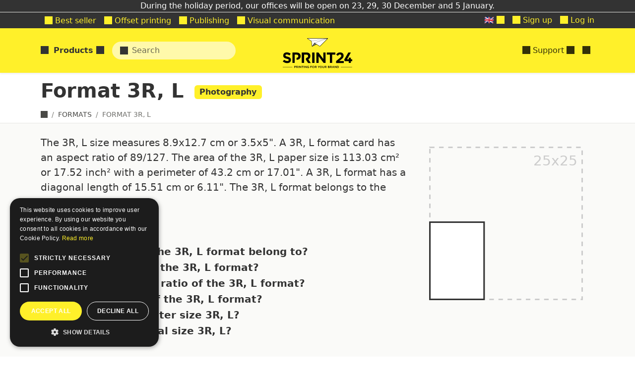

--- FILE ---
content_type: text/html; charset=utf-8
request_url: https://sprint24.net/sizes/photography-3r-l/
body_size: 15308
content:
<!-- parsable-page-e1616a74-f29e-482c-b467-3c3f40dd05d6 -->
<!DOCTYPE html>
<html lang="en" >
<head><!-- VERSION: 2025.1216.1552 -->
<title id="page-title" data-block-id="page-title">Format 3R, L | Formats | sprint24.net</title>
<meta http-equiv="Content-Type" content="text/html; charset=utf-8">
<meta name="viewport" content="width=device-width, initial-scale=1, minimum-scale=1, maximum-scale=5">

    <link rel="canonical" href="https://sprint24.net/sizes/photography-3r-l/"/>

    <meta name="description" content="&lt;ul&gt;
&lt;li&gt;Size: 8.9x12.7 cm&lt;/li&gt;
&lt;li&gt;Aspect ratio: 89/127&lt;/li&gt;
&lt;/ul&gt;"/>
    <meta name="keywords" content=""/>

    


<meta itemprop="currency" content="eur" />


    <meta property="og:title" content="Format 3R, L" />
    
    <meta property="og:image" content="[data-uri]" />
    

    
    <script type="application/ld+json">{"@context": "https://schema.org", "@type": "FAQPage", "mainEntity": [{"@type": "Question", "name": "What series does the 3R, L format belong to?", "acceptedAnswer": {"@type": "Answer", "text": "The 3R, L format belongs to the Photography series"}}, {"@type": "Question", "name": "What is the size of the 3R, L format?", "acceptedAnswer": {"@type": "Answer", "text": "The size of the 3R, L format is 8.9x12.7 cm or 3.5x5\""}}, {"@type": "Question", "name": "What is the aspect ratio of the 3R, L format?", "acceptedAnswer": {"@type": "Answer", "text": "The aspect ratio of the 3R, L format is 89/127"}}, {"@type": "Question", "name": "What is the area of the 3R, L format?", "acceptedAnswer": {"@type": "Answer", "text": "The area of the 3R, L format is 113.03 cm\u00b2 or 17.52 inch\u00b2"}}, {"@type": "Question", "name": "What is the perimeter size 3R, L?", "acceptedAnswer": {"@type": "Answer", "text": "The perimeter of the 3R, L format is 43.2 cm or 17.01\""}}, {"@type": "Question", "name": "What is the diagonal size 3R, L?", "acceptedAnswer": {"@type": "Answer", "text": "The diagonal of the 3R, L format is 15.51 cm or 6.11\""}}]}</script>
    

    
    
    <meta property="og:phone_number" content="None"/>
    <meta property="og:fax_number" content="None"/>
    <meta property="og:street-address" content="Via Maurizio Bufalini 8"/>
    <meta property="og:locality" content="Roma"/>
    <meta property="og:locale" content="en_EN"/>
    <meta property="og:postal-code" content="00161"/>
    <meta property="og:country-name" content="IT"/>
    <meta property="og:site_name" content="Sprint24" />
    
    
    <script>!function(){var e=document, t=e.createElement("script");if(!("noModule" in t) && "onbeforeload" in t){var n=!1;e.addEventListener("beforeload", (function(e){if(e.target === t) n=!0;else if(!e.target.hasAttribute("nomodule") || !n) return;e.preventDefault();}), !0);t.type="module";t.src=".";e.head.appendChild(t);t.remove();}}();</script>
    <script defer="defer" async="async" type="module" src="/file/or/s/sprint24/x/XSC2WP2W.js" crossorigin></script>
    <script defer="defer" async="async" src="/file/or/s/sprint24/x/Q3OIGWZB.js" nomodule crossorigin></script>
    <link type='text/css' rel='stylesheet' href='/file/or/s/sprint24/x/G776RD4W.css' media='all'/>

<script async defer data-auto-track="false" src="/file/or/s/-/x/KCZUECWC.js" data-website-id="a7acf13f-6094-487f-8532-0d6b9e01a3b0" data-host-url="//usage.sprint24.com"></script>
    <link rel="shortcut icon" href="/file/or/s/favicon/x/22AJV3OY.png" type="image/png"/>
    <link rel="apple-touch-icon-precomposed" href="/file/or/s/favicon/x/3CPPZGEL.png" sizes="144x144" type="image/png"/>
    <link rel="apple-touch-icon-precomposed" href="/file/or/s/favicon/x/Q63ZK4MG.png" sizes="114x114" type="image/png"/>
    <link rel="apple-touch-icon-precomposed" href="/file/or/s/favicon/x/WM523RFO.png"  sizes="72x72" type="image/png"/>
    <link rel="apple-touch-icon-precomposed" href="/file/or/s/favicon/x/PEHD4JFV.png" type="image/png"/>

    <meta name="theme-color" content="#fff02a"/>
    <meta name="msvalidate.01" content="5770255AF731B358B71BC90166F2F1FA" />


  <style id="page-css" type="text/css" data-block-id="page-css"></style>
  <script type="text/javascript">window.commands = window.commands || []</script>
</head>
<body id="page-body" data-block-id="page-body" data-block-replace="class" class="can-hover  language-en-body body-loading normal fixed">
  <script type="text/javascript">document.body.classList.add("body-js")</script>

<!-- Container -->



    
    




<template class="main-offcanvas">
  <div class="dropdown-header  d-user-none d-staff-none">Registration</div>
  <a class="dropdown-item  d-user-none d-staff-none updatenext" href="/registration/login/?next=/reviews/hKJsZ5GiZnKib3CmMjEtaW5mo3BpZJGjMjA2onJ0kaE0%3A9m2UaNjVaQs5_F3btVN8S61BTI6cw3C4bfcROlefAUU">
    <i class="icon icon-SHARE_ALT"></i>
    Log in
  </a>
  <a class="dropdown-item  d-user-none d-staff-none" href="/registration/signup/">
      <i class="icon icon-USER"></i>
      Sign up
  </a>
</template>



<div class="top-nav">
    <div class="bg-dark text-white text-center border-bottom">
        
        
        
        During the holiday period, our offices will be open on 23, 29, 30 December and 5 January.
        
    </div>
    <div class="primary-nav d-none d-lg-block">
        <div class="container d-flex">
            <div class="tiny-tabs">
                
                    
                        <a  title="Best seller" href="/online-printing/best-seller/" class="tab main-megamenu breadcrumb-active menu-0y6hmbho" ><i class="icon icon-TROPHY"></i> Best seller</a>
                    
                
                    
                        <a  title="Offset printing Online Custom UK" href="/online-printing/offset/" class="tab main-megamenu breadcrumb-active menu-PG0011" ><i class="icon icon-PRINT"></i> Offset printing</a>
                    
                
                    
                        <a  title="Publishing" href="/online-printing/publishing/" class="tab main-megamenu breadcrumb-active menu-c9fipsyl" ><i class="icon icon-BOOK_OPEN"></i> Publishing</a>
                    
                
                    
                        <a  title="Displays: choose the advantages of the online printing!" href="/online-printing/wide-format/" class="tab main-megamenu breadcrumb-active menu-pj8kqr0s8" ><i class="icon icon-STACK_LINE"></i> Visual communication</a>
                    
                
                    
                

                <a href="/internal/" class="tab breadcrumb-active d-staff-block d-none">
                    <i class="icon icon-LOCK"></i>
                    Internal
                </a>
            </div>
            <div class="ms-auto d-flex align-items-center">
                

    <div class="d-none d-loading-block nav-item">
        <div class="nav-link">
            <div class="spinner-border spinner-border-sm"></div>
        </div>
    </div>
    <div class="d-none d-loading-none d-user-block d-staff-block">
        <div class="nav-item dropdown d-none d-md-block">
            <a class="nav-link" data-href="/account/" data-toggle="dropdown" rel="noindex,nofollow">
                <i class="icon icon-USER"></i>
                <span data-component="username"><span class="spinner-border"></span></span>
                <i class="icon icon-CHEVRON_DOWN"></i>
            </a>
            <div class="dropdown-menu dropdown-menu-end main-offcanvas">
                <div class="dropdown-header  d-none d-user-block d-staff-block">
                    Welcome, <span data-component="username"><span class="spinner-border"></span></span>
                </div>

                <a class="dropdown-item  d-none d-staff-block" data-href="/staff/" rel="noindex,nofollow"><i class="icon icon-HAMMER"></i> Site administration</a>
                <a class="dropdown-item  d-none d-user-block" data-href="/account/" rel="noindex,nofollow"><i class="icon icon-HOME"></i> Personal page</a>

                <a class="dropdown-item  d-none d-staff-block" data-href="/staff/account/user/add/" rel="noindex,nofollow"><i class="icon icon-PLUS"></i> Sign up an user</a>
                <a class="dropdown-item  d-none d-staff-block updatenext" data-href="/registration/change-discount/?next=/reviews/hKJsZ5GiZnKib3CmMjEtaW5mo3BpZJGjMjA2onJ0kaE0%3A9m2UaNjVaQs5_F3btVN8S61BTI6cw3C4bfcROlefAUU" rel="noindex,nofollow"><i class="icon icon-SHARE_ALT"></i> Change your discount</a>
                <a class="dropdown-item  updatenext d-none d-staff-block" data-href="/registration/change-user/?next=/reviews/hKJsZ5GiZnKib3CmMjEtaW5mo3BpZJGjMjA2onJ0kaE0%3A9m2UaNjVaQs5_F3btVN8S61BTI6cw3C4bfcROlefAUU" rel="noindex,nofollow"><i class="icon icon-LOCK"></i> Change your identity</a>


                <div class="dropdown-header   d-none d-user-block d-staff-block">Tracking</div>

                  <a class="dropdown-item d-none d-user-block" href="/account/users/" rel="noindex,nofollow"><i class="icon icon-USER"></i> Users</a>
                  <a class="dropdown-item  d-none d-user-block" href="/account/quotations/" rel="noindex,nofollow"><i class="icon icon-BRIEFCASE"></i> Quotations</a>
                  <a class="dropdown-item  d-none d-user-block" href="/account/orders/" rel="noindex,nofollow"><i class="icon icon-FOLDER_OPEN"></i> Orders</a>
                  <a class="dropdown-item  d-none d-user-block" href="/account/shippings/" rel="noindex,nofollow"><i class="icon icon-TRUCK"></i> Shippings</a>
                  <a class="dropdown-item  d-none d-user-block" href="/account/payments/" rel="noindex,nofollow"><i class="icon icon-FILE_TXT"></i> Invoices</a>
                  <a class="dropdown-item  d-none d-user-block" href="/account/transactions/" rel="noindex,nofollow"><i class="icon icon-USD"></i> Transactions</a>


                

                  <a class="dropdown-item d-none d-staff-block" data-href="/staff/account/user/" rel="noindex,nofollow"><i class="icon icon-USER"></i> Users</a>
                  <a class="dropdown-item  d-none d-staff-block" data-href="/staff/customsell/quotation/" rel="noindex,nofollow"><i class="icon icon-BRIEFCASE"></i> Quotations</a>
                  <a class="dropdown-item  d-none d-staff-block" data-href="/staff/ecommerce/order/" rel="noindex,nofollow"><i class="icon icon-FOLDER_OPEN"></i> Orders</a>
                  <a class="dropdown-item  d-none d-staff-block" data-href="/staff/ecommerce/shipping/" rel="noindex,nofollow"><i class="icon icon-TRUCK"></i> Shippings</a>
                  <a class="dropdown-item  d-none d-staff-block" data-href="/staff/ecommerce/payment/" rel="noindex,nofollow"><i class="icon icon-FILE_TXT"></i> Invoices</a>
                  <a class="dropdown-item  d-none d-staff-block" data-href="/staff/ecommerce/transaction/" rel="noindex,nofollow"><i class="icon icon-USD"></i> Transactions</a>
                  <a class="dropdown-item  d-none d-staff-block" data-href="/staff/todo/todo/" rel="noindex,nofollow"><i class="icon icon-DASHBOARD"></i> Tasks</a>
                

                <div class="dropdown-divider d-none d-user-block d-staff-block"></div>

                <a class="dropdown-item   d-none d-user-block d-staff-block"  href="/registration/logout/" rel="noindex,nofollow">
                  <i class="icon icon-LOGOUT"></i> Log out
                </a>

            </div>
        </div>
    </div>

    <div class="d-loading-none d-user-none d-staff-none">
        <div class="nav-item d-none d-md-block">
            <a class="nav-link  d-user-none d-staff-none" href="/registration/signup/">
              <i class="icon icon-USER"></i>
              Sign up
            </a>
        </div>
    </div>
    <div class="d-loading-none d-user-none d-staff-none">
        <div class="nav-item d-none d-md-block">
            <a class="nav-link  d-user-none d-staff-none updatenext" href="/registration/login/?next=/reviews/hKJsZ5GiZnKib3CmMjEtaW5mo3BpZJGjMjA2onJ0kaE0%3A9m2UaNjVaQs5_F3btVN8S61BTI6cw3C4bfcROlefAUU">
              <i class="icon icon-LOGIN"></i>
              Log in
            </a>
        </div>
    </div>

  
  <div id="language-link" class="order-first dropdown nav-item d-none d-lg-block d-staff-block">
    <a href="#" class="nav-link" data-toggle="dropdown" rel="noindex,nofollow">

        🇬🇧
        
        <i class="icon icon-CHEVRON_DOWN"></i>
    </a>
    <div class="dropdown-menu dropdown-menu-end">
      <div class="dropdown-header ">Languages</div>
      
      <a class="dropdown-item  " data-href="https://sprint24.com/">
      🇮🇹 Italiano</a>
      
      <a class="dropdown-item  " data-href="https://sprint24.fr/">
      🇫🇷 Français</a>
      
      <a class="dropdown-item  active" data-href="https://sprint24.net/">
      🇬🇧 English</a>
      
      <div class="d-none d-staff-block">
        <div class="dropdown-header  d-none d-staff-block">Environment</div>
        
            <a class=" d-none d-staff-block active dropdown-item" data-update-path data-href="https://sprint24.net/" rel="noindex,nofollow">🖥️ Release</a>
        
            <a class=" d-none d-staff-block dropdown-item" data-update-path data-href="https://dev.sprint24.net/" rel="noindex,nofollow">🖥️ Dev</a>
        
            <a class=" d-none d-staff-block dropdown-item" data-update-path data-href="https://test.sprint24.net/" rel="noindex,nofollow">🖥️ Test</a>
        
            <a class=" d-none d-staff-block dropdown-item" data-update-path data-href="https://local.sprint24.net:9000/" rel="noindex,nofollow">🖥️ Local</a>
        
        <div class="dropdown-header  d-none d-staff-block">Sites</div>
        
            
            <a class=" d-none d-staff-block dropdown-item" data-href="https://rotostampa.com/" rel="noindex,nofollow">🌐 Rotostampa</a>
            
        
            
            <a class=" d-none d-staff-block active dropdown-item" data-href="https://sprint24.com/" rel="noindex,nofollow">🌐 Sprint24</a>
            
        
            
            <a class=" d-none d-staff-block dropdown-item" data-href="https://micheleletterpress.it/" rel="noindex,nofollow">🌐 Michele Letterpress</a>
            
        
            
            <a class=" d-none d-staff-block dropdown-item" data-href="https://bigliettodavisita.online/" rel="noindex,nofollow">🌐 Splendo</a>
            
        
            
            <a class=" d-none d-staff-block dropdown-item" data-href="https://bigliettidavisitauv.com/" rel="noindex,nofollow">🌐 Biglietti da visita UV</a>
            
        
      </div>
    </div>
  </div>
  


            </div>
        </div>
    </div>
  <nav class="secondary-nav navbar navbar-expand navbar-light ps-0 pe-0 shadow-sm z-3">
    <div class="container">

      <div data-component="megamenu" class="d-lg-none me-3">
        <i class="icon icon-MENU_HAMBURGER pe-2 d-block h4 my-0 text-dark clickable"></i>
      </div>
      <a class="navbar-brand" href="/">Sprint24</a>
      <div class="nav-item d-none d-lg-block">
        <a data-component="megamenu" href="#/menu?url=auto" data-href="auto" class="nav-link text-nowrap fw-bold">
            <i class="icon icon-MENU_HAMBURGER me-1"></i>
            
            Products
            
            <i class="icon icon-CHEVRON_DOWN"></i>
        </a>
      </div>

      <div class="navbar-nav navbar-search ms-3">
        <form data-component="publicsearch" placeholder="Search" data-target='content'></form>
      </div>
      <div id="account-nav" class="navbar-nav ms-auto">
          
          
          
          
          
          
          
          
          
          
            <div class="nav-item  ms-auto order-last d-none d-lg-block">
                <a class="nav-link main-megamenu text-nowrap" href="/support/" data-component="megamenu">
                    <i class="icon icon-QUESTION_SIGN"></i>
                    Support
                    <i class="icon icon-CHEVRON_DOWN megamenu-hide"></i>
                </a>
            </div>
            
          
          <div class="collapse-title-md nav-item order-last">
              <a class="nav-link text-nowrap"  href="/cart/"  title="Shopping cart">
                  <span data-component="cart_counter"></span>
              </a>
          </div>
      </div>
    </div>
  </nav>
  <div data-component="routerview"></div>
</div>






<div id="header-container" class="header-container">

  
  <div class="container w-100 position-relative">
    <div id="object-tools-items" class="position-absolute top-0 end-0 mt-3 me-3 btn-toolbar object-tools d-none d-sm-block" data-block-id="object-tools-items">
    
    </div>
  </div>
  

  <div id="container-title" class="container-title header-title container" data-block-id="container-title">
    
    <h1 class="content-title 30-title">
         <span class="ms-0 me-2">Format 3R, L</span>

        
            
                <span class="badge text-primary bg-secondary fs-6 align-middle ms-0 me-2">Photography</span>
            
        
    </h1>

  </div>
</div>


<div id="breadcrumb-container" class="d-none d-sm-block breadcrumb-container">
    <div id="breadcrumbs" class="breadcrumbs container" data-block-id="breadcrumbs">
    
    <ul class="breadcrumb" itemscope itemtype="http://schema.org/BreadcrumbList">
        <li class="breadcrumb-item" itemscope itemtype="http://schema.org/ListItem" itemprop="itemListElement">
          <a href="/" class="home" itemprop="item">
            <i class="icon icon-HOME"></i>
            <meta itemprop="name" content="Home">
            <meta itemprop="position" content="1" />
          </a>
        </li>
        
    <li class="breadcrumb-item" itemscope itemtype="http://schema.org/ListItem" itemprop="itemListElement">
      <a itemprop="item" href="/sizes/">
        <span itemprop="name">Formats</span>
        <meta itemprop="position" content="2" />
      </a>
    </li>
     
        
        <li class="breadcrumb-item active" itemscope itemtype="http://schema.org/ListItem" itemprop="itemListElement">
          <span itemprop="name">Format 3R, L</span>
          <meta itemprop="item" content="https://sprint24.net/sizes/photography-3r-l/">
          <meta itemprop="position" content="2" />
        </li>
        
        

    </ul>
    
    </div>
</div>


<div id="container-before" data-block-id="container-before"></div>

<!-- Content -->
<div id="content" class="content">
    <div id="container" class="container" data-block-id="container">
        
<div id="content-main">

    
        <div class="row row-space" style="min-height: 300px;">

            
            <div class="col-12 col-md-4 order-md-last row-space align-items-center">
                <img alt="Format 3R, L: 
Size: 8.9x12.7 cm
Aspect ratio: 89/127" class="rounded img-fluid" height="2560" loading="lazy" src="[data-uri]" title="Format 3R, L" width="2560"/>
            </div>
            
            
            <div class="col-12 col-md-8">
                <div class="lead mb-4 markdown">
                    <p>The 3R, L size measures 8.9x12.7 cm or 3.5x5&quot;. A 3R, L format card has an aspect ratio of 89/127. The area of the 3R, L paper size is 113.03 cm² or 17.52 inch² with a perimeter of 43.2 cm or 17.01&quot;. A 3R, L format has a diagonal length of 15.51 cm or 6.11&quot;. The 3R, L format belongs to the Photography series.</p>


                    
                    <h2 class="h3 mb-4">FAQ</h2>
                    


                        <details>
                          <summary class="h5 mt-2">What series does the 3R, L format belong to?</summary>
                          <p>The 3R, L format belongs to the Photography series</p>

                        </details>

                    


                        <details>
                          <summary class="h5 mt-2">What is the size of the 3R, L format?</summary>
                          <p>The size of the 3R, L format is 8.9x12.7 cm or 3.5x5&quot;</p>

                        </details>

                    


                        <details>
                          <summary class="h5 mt-2">What is the aspect ratio of the 3R, L format?</summary>
                          <p>The aspect ratio of the 3R, L format is 89/127</p>

                        </details>

                    


                        <details>
                          <summary class="h5 mt-2">What is the area of the 3R, L format?</summary>
                          <p>The area of the 3R, L format is 113.03 cm² or 17.52 inch²</p>

                        </details>

                    


                        <details>
                          <summary class="h5 mt-2">What is the perimeter size 3R, L?</summary>
                          <p>The perimeter of the 3R, L format is 43.2 cm or 17.01&quot;</p>

                        </details>

                    


                        <details>
                          <summary class="h5 mt-2">What is the diagonal size 3R, L?</summary>
                          <p>The diagonal of the 3R, L format is 15.51 cm or 6.11&quot;</p>

                        </details>

                    
                    

                </div>
            </div>
            
            





        </div>
    
    
        
            
            <div class="row row-space d-flex align-items-center">
                
                <div class="col col-auto">
                    <h3>Formats Photography:</h3>
                </div>
                

                
                    
                        <div class="col col-auto"><!-- Single button -->
<div class="btn-group">
  <button type="button" class="btn btn-outline-light dropdown-toggle" data-toggle="dropdown" aria-haspopup="true" aria-expanded="false">
    Series:
    
        
    
        
    
  </button>
  <div class="dropdown-menu">
    
        <a class="dropdown-item active" rel="nofollow" href="/sizes/photography-3r-l/gA:2ZTyEXOn0s_28m_ypOA1afy_2hYNUGizdwHGYHdnaCg/" data-scroll-control="prevent">All</a>
    
        <a class="dropdown-item" rel="nofollow" href="/sizes/photography-3r-l/gaJ5datQaG90b2dyYXBoeQ:RejSNad7C1gS18NOkUdh6gQ9jRtbWfqq61iRK-EDQ8o/" data-scroll-control="prevent">Photography</a>
    
  </div>
</div></div>
                    
                        <div class="col col-auto"><!-- Single button -->
<div class="btn-group">
  <button type="button" class="btn btn-outline-light dropdown-toggle" data-toggle="dropdown" aria-haspopup="true" aria-expanded="false">
    Unit:
    
        
    
        
    
        
    
  </button>
  <div class="dropdown-menu">
    
        <a class="dropdown-item active" rel="nofollow" href="/sizes/photography-3r-l/gA:2ZTyEXOn0s_28m_ypOA1afy_2hYNUGizdwHGYHdnaCg/" data-scroll-control="prevent">All</a>
    
        <a class="dropdown-item" rel="nofollow" href="/sizes/photography-3r-l/gaJ1eaJjbQ:GSp45v9TiNVydQiC5p8PB9EKydwyCbwZPl6dy7oOknA/" data-scroll-control="prevent">cm</a>
    
        <a class="dropdown-item" rel="nofollow" href="/sizes/photography-3r-l/gaJ1eaRpbmNo:4mIxXirfIqY8kJRcEU8gjuK9-BXDItyAMhPke9FguQk/" data-scroll-control="prevent">inch</a>
    
  </div>
</div></div>
                    
                

                
            </div>
            
            
                

<div class="row">

<div class="col-sm-6 col-lg-4 row-space">

<div class="card h-100 element-clickable overflow-hidden">
  <div class="d-flex flex-row flex-sm-column h-100 position-relative">
    
    
      
      <div class="d-none d-sm-flex w-100 image-backdrop">
        <img alt="Format A3+ Super B: 
Size: 33x48.3 cm
Aspect ratio: 110/161" class="img-cover" height="426" loading="lazy" src="[data-uri]" title="Format A3+ Super B" width="640"/>
      </div>
      <div class="d-flex d-sm-none w-25 flex-shrink-0">
        <img alt="Format A3+ Super B: 
Size: 33x48.3 cm
Aspect ratio: 110/161" class="img-cover" height="426" loading="lazy" src="[data-uri]" title="Format A3+ Super B" width="640"/>
      </div>
      
    
    <div class="d-flex flex-column justify-content-between flex-grow-1">
      <div class="card-body card-body d-flex flex-column">
        <h3 class="h4 card-title mb-0"> A3+ Super B</h3>
        
            <div class="card-text small markdown small markdown-inline markdown-compact  mt-2"><ul>
<li>Size: 33x48.3 cm</li>
<li>Aspect ratio: 110/161</li>
</ul>

</div>
        
      </div>

      

      
      <div class="d-flex flex-row-reverse mt-2 mb-2">
        
          <div class="ms-2 rounded-0 rounded-start d-flex badge bg-primary ps-2 pe-2">
            Photography
          </div>
        
      </div>
      

      
          

<a class="stretched-link page-id-251"   title="Format A3+ Super B" href="/sizes/photography-a3-super-b/" >
    
    
    
</a>

      

    </div>
  </div>


  




</div></div>

<div class="col-sm-6 col-lg-4 row-space">

<div class="card h-100 element-clickable overflow-hidden">
  <div class="d-flex flex-row flex-sm-column h-100 position-relative">
    
    
      
      <div class="d-none d-sm-flex w-100 image-backdrop">
        <img alt="Format 11R: 
Size: 11x14&quot;
Aspect ratio: 11/14" class="img-cover" height="426" loading="lazy" src="[data-uri]" title="Format 11R" width="640"/>
      </div>
      <div class="d-flex d-sm-none w-25 flex-shrink-0">
        <img alt="Format 11R: 
Size: 11x14&quot;
Aspect ratio: 11/14" class="img-cover" height="426" loading="lazy" src="[data-uri]" title="Format 11R" width="640"/>
      </div>
      
    
    <div class="d-flex flex-column justify-content-between flex-grow-1">
      <div class="card-body card-body d-flex flex-column">
        <h3 class="h4 card-title mb-0"> 11R</h3>
        
            <div class="card-text small markdown small markdown-inline markdown-compact  mt-2"><ul>
<li>Size: 11x14"</li>
<li>Aspect ratio: 11/14</li>
</ul>

</div>
        
      </div>

      

      
      <div class="d-flex flex-row-reverse mt-2 mb-2">
        
          <div class="ms-2 rounded-0 rounded-start d-flex badge bg-primary ps-2 pe-2">
            Photography
          </div>
        
      </div>
      

      
          

<a class="stretched-link page-id-242"   title="Format 11R" href="/sizes/photography-11r/" >
    
    
    
</a>

      

    </div>
  </div>


  




</div></div>

<div class="col-sm-6 col-lg-4 row-space">

<div class="card h-100 element-clickable overflow-hidden">
  <div class="d-flex flex-row flex-sm-column h-100 position-relative">
    
    
      
      <div class="d-none d-sm-flex w-100 image-backdrop">
        <img alt="Format S8R, 6PW: 
Size: 8x12&quot;
Aspect ratio: 2/3" class="img-cover" height="426" loading="lazy" src="[data-uri]" title="Format S8R, 6PW" width="640"/>
      </div>
      <div class="d-flex d-sm-none w-25 flex-shrink-0">
        <img alt="Format S8R, 6PW: 
Size: 8x12&quot;
Aspect ratio: 2/3" class="img-cover" height="426" loading="lazy" src="[data-uri]" title="Format S8R, 6PW" width="640"/>
      </div>
      
    
    <div class="d-flex flex-column justify-content-between flex-grow-1">
      <div class="card-body card-body d-flex flex-column">
        <h3 class="h4 card-title mb-0"> S8R, 6PW</h3>
        
            <div class="card-text small markdown small markdown-inline markdown-compact  mt-2"><ul>
<li>Size: 8x12"</li>
<li>Aspect ratio: 2/3</li>
</ul>

</div>
        
      </div>

      

      
      <div class="d-flex flex-row-reverse mt-2 mb-2">
        
          <div class="ms-2 rounded-0 rounded-start d-flex badge bg-primary ps-2 pe-2">
            Photography
          </div>
        
      </div>
      

      
          

<a class="stretched-link page-id-256"   title="Format S8R, 6PW" href="/sizes/photography-s8r-6pw/" >
    
    
    
</a>

      

    </div>
  </div>


  




</div></div>

<div class="col-sm-6 col-lg-4 row-space">

<div class="card h-100 element-clickable overflow-hidden">
  <div class="d-flex flex-row flex-sm-column h-100 position-relative">
    
    
      
      <div class="d-none d-sm-flex w-100 image-backdrop">
        <img alt="Format 8R, 6P: 
Size: 8x10&quot;
Aspect ratio: 4/5" class="img-cover" height="426" loading="lazy" src="[data-uri]" title="Format 8R, 6P" width="640"/>
      </div>
      <div class="d-flex d-sm-none w-25 flex-shrink-0">
        <img alt="Format 8R, 6P: 
Size: 8x10&quot;
Aspect ratio: 4/5" class="img-cover" height="426" loading="lazy" src="[data-uri]" title="Format 8R, 6P" width="640"/>
      </div>
      
    
    <div class="d-flex flex-column justify-content-between flex-grow-1">
      <div class="card-body card-body d-flex flex-column">
        <h3 class="h4 card-title mb-0"> 8R, 6P</h3>
        
            <div class="card-text small markdown small markdown-inline markdown-compact  mt-2"><ul>
<li>Size: 8x10"</li>
<li>Aspect ratio: 4/5</li>
</ul>

</div>
        
      </div>

      

      
      <div class="d-flex flex-row-reverse mt-2 mb-2">
        
          <div class="ms-2 rounded-0 rounded-start d-flex badge bg-primary ps-2 pe-2">
            Photography
          </div>
        
      </div>
      

      
          

<a class="stretched-link page-id-250"   title="Format 8R, 6P" href="/sizes/photography-8r-6p/" >
    
    
    
</a>

      

    </div>
  </div>


  




</div></div>

<div class="col-sm-6 col-lg-4 row-space">

<div class="card h-100 element-clickable overflow-hidden">
  <div class="d-flex flex-row flex-sm-column h-100 position-relative">
    
    
      
      <div class="d-none d-sm-flex w-100 image-backdrop">
        <img alt="Format 6R: 
Size: 6x8&quot;
Aspect ratio: 3/4" class="img-cover" height="426" loading="lazy" src="[data-uri]" title="Format 6R" width="640"/>
      </div>
      <div class="d-flex d-sm-none w-25 flex-shrink-0">
        <img alt="Format 6R: 
Size: 6x8&quot;
Aspect ratio: 3/4" class="img-cover" height="426" loading="lazy" src="[data-uri]" title="Format 6R" width="640"/>
      </div>
      
    
    <div class="d-flex flex-column justify-content-between flex-grow-1">
      <div class="card-body card-body d-flex flex-column">
        <h3 class="h4 card-title mb-0"> 6R</h3>
        
            <div class="card-text small markdown small markdown-inline markdown-compact  mt-2"><ul>
<li>Size: 6x8"</li>
<li>Aspect ratio: 3/4</li>
</ul>

</div>
        
      </div>

      

      
      <div class="d-flex flex-row-reverse mt-2 mb-2">
        
          <div class="ms-2 rounded-0 rounded-start d-flex badge bg-primary ps-2 pe-2">
            Photography
          </div>
        
      </div>
      

      
          

<a class="stretched-link page-id-249"   title="Format 6R" href="/sizes/photography-6r/" >
    
    
    
</a>

      

    </div>
  </div>


  




</div></div>

<div class="col-sm-6 col-lg-4 row-space">

<div class="card h-100 element-clickable overflow-hidden">
  <div class="d-flex flex-row flex-sm-column h-100 position-relative">
    
    
      
      <div class="d-none d-sm-flex w-100 image-backdrop">
        <img alt="Format 2LW: 
Size: 12.7x19 cm
Aspect ratio: 127/190" class="img-cover" height="426" loading="lazy" src="[data-uri]" title="Format 2LW" width="640"/>
      </div>
      <div class="d-flex d-sm-none w-25 flex-shrink-0">
        <img alt="Format 2LW: 
Size: 12.7x19 cm
Aspect ratio: 127/190" class="img-cover" height="426" loading="lazy" src="[data-uri]" title="Format 2LW" width="640"/>
      </div>
      
    
    <div class="d-flex flex-column justify-content-between flex-grow-1">
      <div class="card-body card-body d-flex flex-column">
        <h3 class="h4 card-title mb-0"> 2LW</h3>
        
            <div class="card-text small markdown small markdown-inline markdown-compact  mt-2"><ul>
<li>Size: 12.7x19 cm</li>
<li>Aspect ratio: 127/190</li>
</ul>

</div>
        
      </div>

      

      
      <div class="d-flex flex-row-reverse mt-2 mb-2">
        
          <div class="ms-2 rounded-0 rounded-start d-flex badge bg-primary ps-2 pe-2">
            Photography
          </div>
        
      </div>
      

      
          

<a class="stretched-link page-id-244"   title="Format 2LW" href="/sizes/photography-2lw/" >
    
    
    
</a>

      

    </div>
  </div>


  




</div></div>

<div class="col-sm-6 col-lg-4 row-space">

<div class="card h-100 element-clickable overflow-hidden">
  <div class="d-flex flex-row flex-sm-column h-100 position-relative">
    
    
      
      <div class="d-none d-sm-flex w-100 image-backdrop">
        <img alt="Format 5R, 2L: 
Size: 12.7x17.8 cm
Aspect ratio: 127/178" class="img-cover" height="426" loading="lazy" src="[data-uri]" title="Format 5R, 2L" width="640"/>
      </div>
      <div class="d-flex d-sm-none w-25 flex-shrink-0">
        <img alt="Format 5R, 2L: 
Size: 12.7x17.8 cm
Aspect ratio: 127/178" class="img-cover" height="426" loading="lazy" src="[data-uri]" title="Format 5R, 2L" width="640"/>
      </div>
      
    
    <div class="d-flex flex-column justify-content-between flex-grow-1">
      <div class="card-body card-body d-flex flex-column">
        <h3 class="h4 card-title mb-0"> 5R, 2L</h3>
        
            <div class="card-text small markdown small markdown-inline markdown-compact  mt-2"><ul>
<li>Size: 12.7x17.8 cm</li>
<li>Aspect ratio: 127/178</li>
</ul>

</div>
        
      </div>

      

      
      <div class="d-flex flex-row-reverse mt-2 mb-2">
        
          <div class="ms-2 rounded-0 rounded-start d-flex badge bg-primary ps-2 pe-2">
            Photography
          </div>
        
      </div>
      

      
          

<a class="stretched-link page-id-248"   title="Format 5R, 2L" href="/sizes/photography-5r-2l/" >
    
    
    
</a>

      

    </div>
  </div>


  




</div></div>

<div class="col-sm-6 col-lg-4 row-space">

<div class="card h-100 element-clickable overflow-hidden">
  <div class="d-flex flex-row flex-sm-column h-100 position-relative">
    
    
      
      <div class="d-none d-sm-flex w-100 image-backdrop">
        <img alt="Format 2LD, DSCW: 
Size: 12.7x16.9 cm
Aspect ratio: 127/169" class="img-cover" height="426" loading="lazy" src="[data-uri]" title="Format 2LD, DSCW" width="640"/>
      </div>
      <div class="d-flex d-sm-none w-25 flex-shrink-0">
        <img alt="Format 2LD, DSCW: 
Size: 12.7x16.9 cm
Aspect ratio: 127/169" class="img-cover" height="426" loading="lazy" src="[data-uri]" title="Format 2LD, DSCW" width="640"/>
      </div>
      
    
    <div class="d-flex flex-column justify-content-between flex-grow-1">
      <div class="card-body card-body d-flex flex-column">
        <h3 class="h4 card-title mb-0"> 2LD, DSCW</h3>
        
            <div class="card-text small markdown small markdown-inline markdown-compact  mt-2"><ul>
<li>Size: 12.7x16.9 cm</li>
<li>Aspect ratio: 127/169</li>
</ul>

</div>
        
      </div>

      

      
      <div class="d-flex flex-row-reverse mt-2 mb-2">
        
          <div class="ms-2 rounded-0 rounded-start d-flex badge bg-primary ps-2 pe-2">
            Photography
          </div>
        
      </div>
      

      
          

<a class="stretched-link page-id-243"   title="Format 2LD, DSCW" href="/sizes/photography-2ld-dscw/" >
    
    
    
</a>

      

    </div>
  </div>


  




</div></div>

<div class="col-sm-6 col-lg-4 row-space">

<div class="card h-100 element-clickable overflow-hidden">
  <div class="d-flex flex-row flex-sm-column h-100 position-relative">
    
    
      
      <div class="d-none d-sm-flex w-100 image-backdrop">
        <img alt="Format 4R, KG: 
Size: 10.2x15.2 cm
Aspect ratio: 51/76" class="img-cover" height="426" loading="lazy" src="[data-uri]" title="Format 4R, KG" width="640"/>
      </div>
      <div class="d-flex d-sm-none w-25 flex-shrink-0">
        <img alt="Format 4R, KG: 
Size: 10.2x15.2 cm
Aspect ratio: 51/76" class="img-cover" height="426" loading="lazy" src="[data-uri]" title="Format 4R, KG" width="640"/>
      </div>
      
    
    <div class="d-flex flex-column justify-content-between flex-grow-1">
      <div class="card-body card-body d-flex flex-column">
        <h3 class="h4 card-title mb-0"> 4R, KG</h3>
        
            <div class="card-text small markdown small markdown-inline markdown-compact  mt-2"><ul>
<li>Size: 10.2x15.2 cm</li>
<li>Aspect ratio: 51/76</li>
</ul>

</div>
        
      </div>

      

      
      <div class="d-flex flex-row-reverse mt-2 mb-2">
        
          <div class="ms-2 rounded-0 rounded-start d-flex badge bg-primary ps-2 pe-2">
            Photography
          </div>
        
      </div>
      

      
          

<a class="stretched-link page-id-247"   title="Format 4R, KG" href="/sizes/photography-4r-kg/" >
    
    
    
</a>

      

    </div>
  </div>


  




</div></div>

<div class="col-sm-6 col-lg-4 row-space">

<div class="card h-100 element-clickable overflow-hidden">
  <div class="d-flex flex-row flex-sm-column h-100 position-relative">
    
    
      
      <div class="d-none d-sm-flex w-100 image-backdrop">
        <img alt="Format KGD: 
Size: 10.2x13.6 cm
Aspect ratio: 3/4" class="img-cover" height="426" loading="lazy" src="[data-uri]" title="Format KGD" width="640"/>
      </div>
      <div class="d-flex d-sm-none w-25 flex-shrink-0">
        <img alt="Format KGD: 
Size: 10.2x13.6 cm
Aspect ratio: 3/4" class="img-cover" height="426" loading="lazy" src="[data-uri]" title="Format KGD" width="640"/>
      </div>
      
    
    <div class="d-flex flex-column justify-content-between flex-grow-1">
      <div class="card-body card-body d-flex flex-column">
        <h3 class="h4 card-title mb-0"> KGD</h3>
        
            <div class="card-text small markdown small markdown-inline markdown-compact  mt-2"><ul>
<li>Size: 10.2x13.6 cm</li>
<li>Aspect ratio: 3/4</li>
</ul>

</div>
        
      </div>

      

      
      <div class="d-flex flex-row-reverse mt-2 mb-2">
        
          <div class="ms-2 rounded-0 rounded-start d-flex badge bg-primary ps-2 pe-2">
            Photography
          </div>
        
      </div>
      

      
          

<a class="stretched-link page-id-252"   title="Format KGD" href="/sizes/photography-kgd/" >
    
    
    
</a>

      

    </div>
  </div>


  




</div></div>

<div class="col-sm-6 col-lg-4 row-space">

<div class="card h-100 element-clickable overflow-hidden">
  <div class="d-flex flex-row flex-sm-column h-100 position-relative">
    
    
      
      <div class="d-none d-sm-flex w-100 image-backdrop">
        <img alt="Format LW: 
Size: 8.9x13.3 cm
Aspect ratio: 89/133" class="img-cover" height="426" loading="lazy" src="[data-uri]" title="Format LW" width="640"/>
      </div>
      <div class="d-flex d-sm-none w-25 flex-shrink-0">
        <img alt="Format LW: 
Size: 8.9x13.3 cm
Aspect ratio: 89/133" class="img-cover" height="426" loading="lazy" src="[data-uri]" title="Format LW" width="640"/>
      </div>
      
    
    <div class="d-flex flex-column justify-content-between flex-grow-1">
      <div class="card-body card-body d-flex flex-column">
        <h3 class="h4 card-title mb-0"> LW</h3>
        
            <div class="card-text small markdown small markdown-inline markdown-compact  mt-2"><ul>
<li>Size: 8.9x13.3 cm</li>
<li>Aspect ratio: 89/133</li>
</ul>

</div>
        
      </div>

      

      
      <div class="d-flex flex-row-reverse mt-2 mb-2">
        
          <div class="ms-2 rounded-0 rounded-start d-flex badge bg-primary ps-2 pe-2">
            Photography
          </div>
        
      </div>
      

      
          

<a class="stretched-link page-id-254"   title="Format LW" href="/sizes/photography-lw/" >
    
    
    
</a>

      

    </div>
  </div>


  




</div></div>

<div class="col-sm-6 col-lg-4 row-space">

<div class="card h-100 element-clickable overflow-hidden">
  <div class="d-flex flex-row flex-sm-column h-100 position-relative">
    
    
      
      <div class="d-none d-sm-flex w-100 image-backdrop">
        <img alt="Format 3R, L: 
Size: 8.9x12.7 cm
Aspect ratio: 89/127" class="img-cover" height="426" loading="lazy" src="[data-uri]" title="Format 3R, L" width="640"/>
      </div>
      <div class="d-flex d-sm-none w-25 flex-shrink-0">
        <img alt="Format 3R, L: 
Size: 8.9x12.7 cm
Aspect ratio: 89/127" class="img-cover" height="426" loading="lazy" src="[data-uri]" title="Format 3R, L" width="640"/>
      </div>
      
    
    <div class="d-flex flex-column justify-content-between flex-grow-1">
      <div class="card-body card-body d-flex flex-column">
        <h3 class="h4 card-title mb-0"> 3R, L</h3>
        
            <div class="card-text small markdown small markdown-inline markdown-compact  mt-2"><ul>
<li>Size: 8.9x12.7 cm</li>
<li>Aspect ratio: 89/127</li>
</ul>

</div>
        
      </div>

      

      
      <div class="d-flex flex-row-reverse mt-2 mb-2">
        
          <div class="ms-2 rounded-0 rounded-start d-flex badge bg-primary ps-2 pe-2">
            Photography
          </div>
        
      </div>
      

      
          

<a class="stretched-link page-id-246"   title="Format 3R, L" href="/sizes/photography-3r-l/" >
    
    
    
</a>

      

    </div>
  </div>


  




</div></div>

<div class="col-sm-6 col-lg-4 row-space">

<div class="card h-100 element-clickable overflow-hidden">
  <div class="d-flex flex-row flex-sm-column h-100 position-relative">
    
    
      
      <div class="d-none d-sm-flex w-100 image-backdrop">
        <img alt="Format LD, DSC: 
Size: 8.9x11.9 cm
Aspect ratio: 89/119" class="img-cover" height="426" loading="lazy" src="[data-uri]" title="Format LD, DSC" width="640"/>
      </div>
      <div class="d-flex d-sm-none w-25 flex-shrink-0">
        <img alt="Format LD, DSC: 
Size: 8.9x11.9 cm
Aspect ratio: 89/119" class="img-cover" height="426" loading="lazy" src="[data-uri]" title="Format LD, DSC" width="640"/>
      </div>
      
    
    <div class="d-flex flex-column justify-content-between flex-grow-1">
      <div class="card-body card-body d-flex flex-column">
        <h3 class="h4 card-title mb-0"> LD, DSC</h3>
        
            <div class="card-text small markdown small markdown-inline markdown-compact  mt-2"><ul>
<li>Size: 8.9x11.9 cm</li>
<li>Aspect ratio: 89/119</li>
</ul>

</div>
        
      </div>

      

      
      <div class="d-flex flex-row-reverse mt-2 mb-2">
        
          <div class="ms-2 rounded-0 rounded-start d-flex badge bg-primary ps-2 pe-2">
            Photography
          </div>
        
      </div>
      

      
          

<a class="stretched-link page-id-253"   title="Format LD, DSC" href="/sizes/photography-ld-dsc/" >
    
    
    
</a>

      

    </div>
  </div>


  




</div></div>

<div class="col-sm-6 col-lg-4 row-space">

<div class="card h-100 element-clickable overflow-hidden">
  <div class="d-flex flex-row flex-sm-column h-100 position-relative">
    
    
      
      <div class="d-none d-sm-flex w-100 image-backdrop">
        <img alt="Format 2R: 
Size: 2.5x3.5&quot;
Aspect ratio: 5/7" class="img-cover" height="426" loading="lazy" src="[data-uri]" title="Format 2R" width="640"/>
      </div>
      <div class="d-flex d-sm-none w-25 flex-shrink-0">
        <img alt="Format 2R: 
Size: 2.5x3.5&quot;
Aspect ratio: 5/7" class="img-cover" height="426" loading="lazy" src="[data-uri]" title="Format 2R" width="640"/>
      </div>
      
    
    <div class="d-flex flex-column justify-content-between flex-grow-1">
      <div class="card-body card-body d-flex flex-column">
        <h3 class="h4 card-title mb-0"> 2R</h3>
        
            <div class="card-text small markdown small markdown-inline markdown-compact  mt-2"><ul>
<li>Size: 2.5x3.5"</li>
<li>Aspect ratio: 5/7</li>
</ul>

</div>
        
      </div>

      

      
      <div class="d-flex flex-row-reverse mt-2 mb-2">
        
          <div class="ms-2 rounded-0 rounded-start d-flex badge bg-primary ps-2 pe-2">
            Photography
          </div>
        
      </div>
      

      
          

<a class="stretched-link page-id-245"   title="Format 2R" href="/sizes/photography-2r/" >
    
    
    
</a>

      

    </div>
  </div>


  




</div></div>

<div class="col-sm-6 col-lg-4 row-space">

<div class="card h-100 element-clickable overflow-hidden">
  <div class="d-flex flex-row flex-sm-column h-100 position-relative">
    
    
      
      <div class="d-none d-sm-flex w-100 image-backdrop">
        <img alt="Format Passport Photo: 
Size: 3.5x4.5 cm
Aspect ratio: 7/9" class="img-cover" height="426" loading="lazy" src="[data-uri]" title="Format Passport Photo" width="640"/>
      </div>
      <div class="d-flex d-sm-none w-25 flex-shrink-0">
        <img alt="Format Passport Photo: 
Size: 3.5x4.5 cm
Aspect ratio: 7/9" class="img-cover" height="426" loading="lazy" src="[data-uri]" title="Format Passport Photo" width="640"/>
      </div>
      
    
    <div class="d-flex flex-column justify-content-between flex-grow-1">
      <div class="card-body card-body d-flex flex-column">
        <h3 class="h4 card-title mb-0"> Passport Photo</h3>
        
            <div class="card-text small markdown small markdown-inline markdown-compact  mt-2"><ul>
<li>Size: 3.5x4.5 cm</li>
<li>Aspect ratio: 7/9</li>
</ul>

</div>
        
      </div>

      

      
      <div class="d-flex flex-row-reverse mt-2 mb-2">
        
          <div class="ms-2 rounded-0 rounded-start d-flex badge bg-primary ps-2 pe-2">
            Photography
          </div>
        
      </div>
      

      
          

<a class="stretched-link page-id-255"   title="Format Passport Photo" href="/sizes/photography-passport-photo/" >
    
    
    
</a>

      

    </div>
  </div>


  




</div></div>

</div>


                
                    <div class="row-space"></div>
                

            
        
    
        
            
            <div class="row row-space d-flex align-items-center">
                
                <div class="col col-auto">
                    <h3>You might also be interested in:</h3>
                </div>
                

                

                
                    <div class="col col-auto ms-auto">
                        

<div class="btn-group">
    <a  class="btn btn-outline-light disabled" >
        <i class="icon icon-ARROW_LEFT"></i>
    </a>
    <span class="btn btn-outline-light disabled text-primary">
        Page 1
    </span>
    <a href="/sizes/photography-3r-l/gaFwAg:gqJ-vWrSDd0ljc-Xs0rCCMSFW4aowieiBWa_By3uhlk/" class="btn btn-outline-light " >
        <i class="icon icon-ARROW_RIGHT"></i>
    </a>
</div>
                    </div>
                
            </div>
            
            
                

<div class="row">

<div class="col-sm-6 col-lg-4 row-space">

<div class="card h-100 element-clickable overflow-hidden">
  <div class="d-flex flex-row flex-sm-column h-100 position-relative">
    
    
      
      <div class="d-none d-sm-flex w-100 image-backdrop">
        <img alt="Print Custom Advertising Stickers for Cars Online: Useful, lively, and with a sophisticated and appealing design, car advertising stickers are among the most recommended prints to make your business take off an…" class="img-cover" height="426" loading="lazy" src="/file/sm/m/print-custom-advertising-stic/c/5/funGjRYLykQbXgyzgP9lw.png" title="Print Custom Advertising Stickers for Cars Online" width="640"/>
      </div>
      <div class="d-flex d-sm-none w-25 flex-shrink-0">
        <img alt="Print Custom Advertising Stickers for Cars Online: Useful, lively, and with a sophisticated and appealing design, car advertising stickers are among the most recommended prints to make your business take off an…" class="img-cover" height="426" loading="lazy" src="/file/sm/m/print-custom-advertising-stic/c/5/funGjRYLykQbXgyzgP9lw.png" title="Print Custom Advertising Stickers for Cars Online" width="640"/>
      </div>
      
    
    <div class="d-flex flex-column justify-content-between flex-grow-1">
      <div class="card-body card-body d-flex flex-column">
        <h3 class="h4 card-title mb-0"> Advertising stickers for car and van</h3>
        
            <div class="card-text small markdown small markdown-inline markdown-compact  mt-2"><ul>
<li>Logos with Color Prespaced Writings</li>
<li>Easy to use with application film</li>
<li>Glossy Laminated Pro Pvc</li>
</ul>
</div>
        
      </div>

      

      

      
          

<a class="stretched-link page-id-p49201yu"   title="Print Custom Advertising Stickers for Cars Online" href="/online-printing/advertising-stickers-for-car-and-van/" >
    
    
    
</a>

      

    </div>
  </div>


  




</div></div>

<div class="col-sm-6 col-lg-4 row-space">

<div class="card h-100 element-clickable overflow-hidden">
  <div class="d-flex flex-row flex-sm-column h-100 position-relative">
    
    
      
      <div class="d-none d-sm-flex w-100 image-backdrop">
        <img alt="Carbon Copy Paper Blocks: Printing Online UK: Are you looking for a carbon paper notepads:? Entrust you to the online service of Sprint24: quality at small prices. Configure now your products and experienc…" class="img-cover" height="426" loading="lazy" src="/file/sm/m/carbon-copy-paper-blocks-pri/c/3/dTwhx0N0TXS9dr7KkXzrh.png" title="Carbon Copy Paper Blocks: Printing Online UK" width="640"/>
      </div>
      <div class="d-flex d-sm-none w-25 flex-shrink-0">
        <img alt="Carbon Copy Paper Blocks: Printing Online UK: Are you looking for a carbon paper notepads:? Entrust you to the online service of Sprint24: quality at small prices. Configure now your products and experienc…" class="img-cover" height="426" loading="lazy" src="/file/sm/m/carbon-copy-paper-blocks-pri/c/3/dTwhx0N0TXS9dr7KkXzrh.png" title="Carbon Copy Paper Blocks: Printing Online UK" width="640"/>
      </div>
      
    
    <div class="d-flex flex-column justify-content-between flex-grow-1">
      <div class="card-body card-body d-flex flex-column">
        <h3 class="h4 card-title mb-0"> Carbon Copy Paper Blocks</h3>
        
            <div class="card-text small markdown small markdown-inline markdown-compact  mt-2"><ul>
<li>Blocks of 25 or 50 of carbon copying files</li>
<li>Glue or tear bound</li>
<li>Used for orders, delivery notes, receipts</li>
</ul>
</div>
        
      </div>

      

      
      <div class="d-flex flex-row-reverse mt-2 mb-2">
        
          <div class="ms-2 rounded-0 rounded-start d-flex badge bg-primary ps-2 pe-2">
            Best Seller
          </div>
        
      </div>
      

      
          

<a class="stretched-link page-id-204"   title="Carbon Copy Paper Blocks: Printing Online UK" href="/online-printing/copying-blocks/" >
    
    
    
</a>

      

    </div>
  </div>


  




</div></div>

<div class="col-sm-6 col-lg-4 row-space">

<div class="card h-100 element-clickable overflow-hidden">
  <div class="d-flex flex-row flex-sm-column h-100 position-relative">
    
    
      
      <div class="d-none d-sm-flex w-100 image-backdrop">
        <img alt="Custom Shape Sticker Printing Online: Are you looking for a custom shape sticker? Entrust you to the online service of Sprint24: quality at small prices. Configure now your products!" class="img-cover" height="426" loading="lazy" src="/file/sm/m/custom-shape-sticker-printing/c/-/mea1prh7.png" title="Custom Shape Sticker Printing Online" width="640"/>
      </div>
      <div class="d-flex d-sm-none w-25 flex-shrink-0">
        <img alt="Custom Shape Sticker Printing Online: Are you looking for a custom shape sticker? Entrust you to the online service of Sprint24: quality at small prices. Configure now your products!" class="img-cover" height="426" loading="lazy" src="/file/sm/m/custom-shape-sticker-printing/c/-/mea1prh7.png" title="Custom Shape Sticker Printing Online" width="640"/>
      </div>
      
    
    <div class="d-flex flex-column justify-content-between flex-grow-1">
      <div class="card-body card-body d-flex flex-column">
        <h3 class="h4 card-title mb-0"> Custom shape sticker</h3>
        
            <div class="card-text small markdown small markdown-inline markdown-compact  mt-2"><ul>
<li>Maximum creativity</li>
<li>Stellar quality</li>
<li>Applicable everywhere</li>
</ul>
</div>
        
      </div>

      

      

      
          

<a class="stretched-link page-id-7td9cf5"   title="Custom Shape Sticker Printing Online" href="/online-printing/custom-shape-sticker/" >
    
    
    
</a>

      

    </div>
  </div>


  




</div></div>

<div class="col-sm-6 col-lg-4 row-space">

<div class="card h-100 element-clickable overflow-hidden">
  <div class="d-flex flex-row flex-sm-column h-100 position-relative">
    
    
      
      <div class="d-none d-sm-flex w-100 image-backdrop">
        <img alt="Pvc Tags, Labels, Stickers: Printing Online UK: Are you looking for a Personalized Pvc adhesives, labels and shaped stickers? Entrust you to the online service of Sprint24: quality at small prices. Configure…" class="img-cover" height="426" loading="lazy" src="/file/sm/m/pvc-tags-labels-stickers-p/c/-/x6gd30mr.png" title="Pvc Tags, Labels, Stickers: Printing Online UK" width="640"/>
      </div>
      <div class="d-flex d-sm-none w-25 flex-shrink-0">
        <img alt="Pvc Tags, Labels, Stickers: Printing Online UK: Are you looking for a Personalized Pvc adhesives, labels and shaped stickers? Entrust you to the online service of Sprint24: quality at small prices. Configure…" class="img-cover" height="426" loading="lazy" src="/file/sm/m/pvc-tags-labels-stickers-p/c/-/x6gd30mr.png" title="Pvc Tags, Labels, Stickers: Printing Online UK" width="640"/>
      </div>
      
    
    <div class="d-flex flex-column justify-content-between flex-grow-1">
      <div class="card-body card-body d-flex flex-column">
        <h3 class="h4 card-title mb-0"> Pvc Tags, Labels, Stickers</h3>
        
            <div class="card-text small markdown small markdown-inline markdown-compact  mt-2"><ul>
<li>External and internal use</li>
<li>Shaped, rectangular, round</li>
<li>Useful for promotion and branding</li>
</ul>
</div>
        
      </div>

      

      
      <div class="d-flex flex-row-reverse mt-2 mb-2">
        
          <div class="ms-2 rounded-0 rounded-start d-flex badge bg-primary ps-2 pe-2">
            Print in 24h
          </div>
        
      </div>
      

      
          

<a class="stretched-link page-id-n2lp2rpuj"   title="Pvc Tags, Labels, Stickers: Printing Online UK" href="/online-printing/pvc-vinyl-stickers/" >
    
    
    
</a>

      

    </div>
  </div>


  




</div></div>

<div class="col-sm-6 col-lg-4 row-space">

<div class="card h-100 element-clickable overflow-hidden">
  <div class="d-flex flex-row flex-sm-column h-100 position-relative">
    
    
      
      <div class="d-none d-sm-flex w-100 image-backdrop">
        <img alt="Two-fold leaflets: Printing Online Custom UK: Are you looking for a two-fold leaflets? Entrust you to the online service of Sprint24: quality at small prices. Configure now your products!" class="img-cover" height="426" loading="lazy" src="/file/sm/m/two-fold-leaflets-printing-o/c/3/A8EWLLANozLHl52KoEeoo.png" title="Two-fold leaflets: Printing Online Custom UK" width="640"/>
      </div>
      <div class="d-flex d-sm-none w-25 flex-shrink-0">
        <img alt="Two-fold leaflets: Printing Online Custom UK: Are you looking for a two-fold leaflets? Entrust you to the online service of Sprint24: quality at small prices. Configure now your products!" class="img-cover" height="426" loading="lazy" src="/file/sm/m/two-fold-leaflets-printing-o/c/3/A8EWLLANozLHl52KoEeoo.png" title="Two-fold leaflets: Printing Online Custom UK" width="640"/>
      </div>
      
    
    <div class="d-flex flex-column justify-content-between flex-grow-1">
      <div class="card-body card-body d-flex flex-column">
        <h3 class="h4 card-title mb-0"> Two-fold leaflets</h3>
        
            <div class="card-text small markdown small markdown-inline markdown-compact  mt-2"><ul>
<li>A timeless classic</li>
<li>Many cards for different uses</li>
<li>Can't find the right one? Contact us!</li>
</ul>
</div>
        
      </div>

      

      

      
          

<a class="stretched-link page-id-eef5s0yu"   title="Two-fold leaflets: Printing Online Custom UK" href="/online-printing/two-fold-leaflets/" >
    
    
    
</a>

      

    </div>
  </div>


  




</div></div>

<div class="col-sm-6 col-lg-4 row-space">

<div class="card h-100 element-clickable overflow-hidden">
  <div class="d-flex flex-row flex-sm-column h-100 position-relative">
    
    
      
      <div class="d-none d-sm-flex w-100 image-backdrop">
        <img alt="Notebooks Printing Online Custom UK: Order your customised notepads online on Sprint24, the online printing press that saves you money! Useful for note-taking, perfect for promoting." class="img-cover" height="426" loading="lazy" src="/file/sm/m/notebooks-printing-online-cus/c/1/5X2ZHuhXuqoK6KlWmANn4.png" title="Notebooks Printing Online Custom UK" width="640"/>
      </div>
      <div class="d-flex d-sm-none w-25 flex-shrink-0">
        <img alt="Notebooks Printing Online Custom UK: Order your customised notepads online on Sprint24, the online printing press that saves you money! Useful for note-taking, perfect for promoting." class="img-cover" height="426" loading="lazy" src="/file/sm/m/notebooks-printing-online-cus/c/1/5X2ZHuhXuqoK6KlWmANn4.png" title="Notebooks Printing Online Custom UK" width="640"/>
      </div>
      
    
    <div class="d-flex flex-column justify-content-between flex-grow-1">
      <div class="card-body card-body d-flex flex-column">
        <h3 class="h4 card-title mb-0"> Notepads</h3>
        
            <div class="card-text small markdown small markdown-inline markdown-compact  mt-2"><ul>
<li>Blocks from 10 to 200 sheets</li>
<li>Glue or tear bound</li>
<li>For a personalized gift or a formal work document</li>
</ul>
</div>
        
      </div>

      

      
      <div class="d-flex flex-row-reverse mt-2 mb-2">
        
          <div class="ms-2 rounded-0 rounded-start d-flex badge bg-primary ps-2 pe-2">
            Best Seller
          </div>
        
      </div>
      

      
          

<a class="stretched-link page-id-28"   title="Notebooks Printing Online Custom UK" href="/online-printing/notebooks/" >
    
    
    
</a>

      

    </div>
  </div>


  




</div></div>

<div class="col-sm-6 col-lg-4 row-space">

<div class="card h-100 element-clickable overflow-hidden">
  <div class="d-flex flex-row flex-sm-column h-100 position-relative">
    
    
      
      <div class="d-none d-sm-flex w-100 image-backdrop">
        <img alt="Paper tags, labels and stickers: Printing Online UK: Are you looking for a Personalized paper adhesives, labels and stickers? Entrust you to the online service of Sprint24: quality at small prices. Configure now …" class="img-cover" height="426" loading="lazy" src="/file/sm/m/paper-tags-labels-and-sticke/c/-/3knjBj.png" title="Paper tags, labels and stickers: Printing Online UK" width="640"/>
      </div>
      <div class="d-flex d-sm-none w-25 flex-shrink-0">
        <img alt="Paper tags, labels and stickers: Printing Online UK: Are you looking for a Personalized paper adhesives, labels and stickers? Entrust you to the online service of Sprint24: quality at small prices. Configure now …" class="img-cover" height="426" loading="lazy" src="/file/sm/m/paper-tags-labels-and-sticke/c/-/3knjBj.png" title="Paper tags, labels and stickers: Printing Online UK" width="640"/>
      </div>
      
    
    <div class="d-flex flex-column justify-content-between flex-grow-1">
      <div class="card-body card-body d-flex flex-column">
        <h3 class="h4 card-title mb-0"> Paper tags, labels and stickers</h3>
        
            <div class="card-text small markdown small markdown-inline markdown-compact  mt-2"><ul>
<li>Internal use</li>
<li>In glossy or easily writable paper</li>
<li>Labels for products, packages, letters</li>
</ul>
</div>
        
      </div>

      

      
      <div class="d-flex flex-row-reverse mt-2 mb-2">
        
          <div class="ms-2 rounded-0 rounded-start d-flex badge bg-primary ps-2 pe-2">
            Print in 24h
          </div>
        
      </div>
      

      
          

<a class="stretched-link page-id-fmaytb8nm"   title="Paper tags, labels and stickers: Printing Online UK" href="/online-printing/paper-stickers/" >
    
    
    
</a>

      

    </div>
  </div>


  




</div></div>

<div class="col-sm-6 col-lg-4 row-space">

<div class="card h-100 element-clickable overflow-hidden">
  <div class="d-flex flex-row flex-sm-column h-100 position-relative">
    
    
      
      <div class="d-none d-sm-flex w-100 image-backdrop">
        <img alt="Customised Cards: Printing Online UK: Are you looking for a customised cards? Entrust you to the online service of Sprint24: quality at small prices. Configure now your products!" class="img-cover" height="426" loading="lazy" src="/file/sm/m/customised-cards-printing-on/c/2/gujRoEQWRnD9f0RvYnRWU.png" title="Customised Cards: Printing Online UK" width="640"/>
      </div>
      <div class="d-flex d-sm-none w-25 flex-shrink-0">
        <img alt="Customised Cards: Printing Online UK: Are you looking for a customised cards? Entrust you to the online service of Sprint24: quality at small prices. Configure now your products!" class="img-cover" height="426" loading="lazy" src="/file/sm/m/customised-cards-printing-on/c/2/gujRoEQWRnD9f0RvYnRWU.png" title="Customised Cards: Printing Online UK" width="640"/>
      </div>
      
    
    <div class="d-flex flex-column justify-content-between flex-grow-1">
      <div class="card-body card-body d-flex flex-column">
        <h3 class="h4 card-title mb-0"> Personalized Postcards</h3>
        
            <div class="card-text small markdown small markdown-inline markdown-compact  mt-2"><ul>
<li>Advertising for high visibility</li>
<li>Choose the format you prefer</li>
<li>Need help? Contact us</li>
</ul>
</div>
        
      </div>

      

      

      
          

<a class="stretched-link page-id-7qnvdgl4"   title="Customised Cards: Printing Online UK" href="/online-printing/personalized-postcards/" >
    
    
    
</a>

      

    </div>
  </div>


  




</div></div>

</div>


                
                    <div class="py-3 text-center">

<div class="btn-group">
    <a  class="btn btn-outline-light disabled" >
        <i class="icon icon-ARROW_LEFT"></i>
    </a>
    <span class="btn btn-outline-light disabled text-primary">
        Page 1
    </span>
    <a href="/sizes/photography-3r-l/gaFwAg:gqJ-vWrSDd0ljc-Xs0rCCMSFW4aowieiBWa_By3uhlk/" class="btn btn-outline-light " >
        <i class="icon icon-ARROW_RIGHT"></i>
    </a>
</div></div>
                

            
        
    
</div>

    </div>
</div>
<!-- END Content -->

<div id="container-after" data-block-id="container-after"></div>




<footer id="footer" class="footer">
  
  <div class="container">
    <div class="row">
      

  
  <div class="col-12 col-md-6 col-lg-3 flex-column align-items-center d-none d-sm-flex row-space text-center text-lg-start">
      <img alt="Sprint24" class="w-25 d-flex" src="/file/or/s/-/x/GLWFWJ7C.svg" type="image/svg+xml"/>
  </div>
  
  <div class="col-12 col-md-6 col-lg-3 row-space text-center text-lg-start">
      <dl>
        <dt>Sprint24</dt>
        

<dd><a  title="Digital Printing With Sprint24’s Online Typography" href="/online-printing/company/" class=" " ><i class="icon icon-BRIEFCASE"></i> Company</a></dd>

        <dd><a href="/reviews/"><i class="icon icon-STAR"></i> Reviews</a></dd>
        
      </dl>
      
  </div>
  <div class="col-12 col-md-6 col-lg-3 row-space text-center text-lg-start">
    <dl>
        <dt>Need help?</dt>
        

<dd><a  title="Support" href="/support/" class=" " ><i class="icon icon-QUESTION_SIGN"></i> Support</a></dd>





    <dd><a  title="How to attach perfect files" href="/support/what-to-attach/" class=" " ><i class="icon icon-QUESTION_SIGN"></i> How to attach perfect files</a></dd>

    <dd><a  title="Information" href="/company/contact-us/" class=" " ><i class="icon icon-ENVELOPE"></i> Information</a></dd>

    <dd><a  title="Papers and supports" href="/materials/" class=" " ><i class="icon icon-FILE"></i> Papers and supports</a></dd>


        

<dd><a  title="Samples collections" href="/buy/samples/" class=" " ><i class="icon icon-BOOK"></i> Samples collections</a></dd>

        







    <dd><a  title="Discount Code: Printing Custom Online UK" href="/online-printing/discount-code/" class=" " ><i class="icon icon-GIFT"></i> Discount code</a></dd>

    <dd><a  title="Print classes" href="/support/information/print-classes/" class=" " ><i class="icon icon-PRINT"></i> Print classes</a></dd>

    <dd><a  title="Graphic Support" href="/support/graphic-support/" class=" " ><i class="icon icon-PICTURE"></i> Graphic Support</a></dd>

    <dd><a  title="Quality Warranty" href="/company/contact-us/quality-warranty/" class=" " ><i class="icon icon-THUMBS_UP"></i> Quality Warranty</a></dd>


    </dl>
  </div>

  <div class="col-12 col-md-6 col-lg-3 row-space text-center text-lg-start">
      
<dl>
  <dt>Contact us</dt>
  
  <dd><a data-track-event="link" data-track-type="information" href="/registration/information-request/?reason=info"><i class="icon icon-INFO_SIGN"></i> Information request</a></dd>
  
  
  <dd><a data-track-event="mailto" data-track-type="info" href="mailto:info@sprint24.com"><i class="icon icon-ENVELOPE"></i> info@sprint24.com</a></dd>
  
</dl>

  </div>
  

    </div>
    <div class="row align-items-center">
      <div class="col small mb-4 text-center text-sm-start" itemscope itemtype="http://schema.org/Organization">
        <a href="/sitemap.html" itemprop="name">Sprint24 srl</a> &copy; 2025 &bull; Vat code: 01618061004 Italian social security code: 06787400586 SDI: M5UXCR1
        <div>All mentioned logos are the property of their respective owners.</div>
        
      </div>
      <div class="col-12 col-sm-4 mb-4 text-center">
        <img loading="lazy" class="img-fluid" src="/file/or/s/-/x/SZK7EN2Y.svg" alt="Payment methods" width="350" height="98"/>
      </div>
    </div>
    <div class="row small justify-content-center pt-2">
      
      
      <div class="col-12 col-sm text-sm-start text-center">
          <i class="icon icon-TRANSLATE"></i>
        Languages:
          
             <a href="https://sprint24.com/" class="mx-1">🇮🇹 Italiano</a>
          
            &bull; <a href="https://sprint24.fr/" class="mx-1">🇫🇷 Français</a>
          
            &bull; <a href="https://sprint24.net/" class="mx-1">🇬🇧 English</a>
          
      </div>
      
      <div class="mb-3 col-12 d-flex d-sm-none"></div>
      <div class="col-auto col-sm text-center">
        <a class="mx-1" href="/policies/">Policies</a>
        
        &bull; <a class="mx-1" href="/policies/conditions-of-payment/">Conditions of payment</a>
        
        &bull; <a class="mx-1" href="/policies/privacy/">Privacy</a>
      </div>
      
      
    </div>
  </div>
  
</footer>








  <script type="text/javascript">
    
    // Start event code for site_init
window.commands.push(["tagmanager", "load", "GTM-KD256ML"]);
window.commands.push(["tagmanager", "gtag", {"event_type": "impression", "event": "site_init"}]);
window.umami && window.umami.trackEvent("site_init", "impression");
window.commands.push(['register_event_handler', [function(e, t) {window.commands.push(["tagmanager", "gtag", {event:e ,event_type: t}])}]])
window.commands.push(['register_event_handler', [function(e, t) {window.umami && window.umami.trackEvent(e, t)}]])
window.commands.push(["settings_set", "settings", {"domain": "sprint24-en", "language": "en", "site": "sprint24", "environment": "release", "debug": false}])
window.commands.push(['settings_done'])
// End conversion code for site_init
  </script>
  <script id="page-js" type="text/javascript" data-block-id="page-js">
    // Start event code for page_view
window.commands.push(["tagmanager", "gtag", {"page_location": "/sizes/photography-3r-l/", "event_type": "impression", "event": "page_view"}]);
window.umami && window.umami.trackView("/sizes/photography-3r-l/");
window.commands.push(['settings_set', 'settings', { csrf_token: 'nJv7IPqPldBQpHpCSxMINMExmHlShP07DEzZU2qsHG4xN0orfVNRCoX0SVSxAEZL' }])
// End conversion code for page_view
    
    

  </script>

</body>
</html>


--- FILE ---
content_type: text/javascript
request_url: https://sprint24.net/file/or/s/-/x/MGB7L5YM.js
body_size: 324
content:
import{a as m}from"/file/or/s/-/x/XT3235NM.js";var r={admin:()=>import("/file/or/s/-/x/HYN2W6RX.js").then(t=>t.default),sortable:()=>import("/file/or/s/-/x/ZTZIE6ZF.js").then(t=>t.default)};var s=(t,e)=>r[t]().then(e);var d=t=>new Promise((e,o)=>{let i=document.createElement("script");i.onload=()=>e(),i.src=t,m("body",i)}),p={},n=t=>p[t]?p[t]:p[t]=d(t),x=(t,e,o)=>{r[t]||(r[t]=()=>n(e)),o&&s(t,o)};export{s as a,d as b,x as c};
//# sourceMappingURL=/file/or/s/-/x/MGB7L5YM.js.map


--- FILE ---
content_type: text/javascript
request_url: https://sprint24.net/file/or/s/-/x/X3KC4DUG.js
body_size: 1324
content:
import{C as l,D as y,da as u,ea as w,ha as x,ia as I,k as g,l as p,q as f,t as h}from"/file/or/s/-/x/V22O3YMC.js";var B=()=>{let t=new Map;return{startswith:async r=>Object.fromEntries(r?[...t.entries()].filter(([o])=>o.startsWith(r)):t.entries()),get:async r=>t.get(r),set:async(r,o)=>{t.set(r,o)},delete:async r=>{t.delete(r)},clear:async()=>t.clear(),exists:async r=>t.has(r)}};var k=(t,r,o)=>{let e=o||B();return async a=>{let n=r(a),i=await e.get(n);if(i===void 0){let m=await t(a);return await e.set(n,m),m}return i}};var C=t=>new ImageData(new Uint8ClampedArray(t.data),t.width,t.height),D=async(t,r="image/png")=>{let o=C(t);if(typeof OffscreenCanvas<"u"){let e=new OffscreenCanvas(o.width,o.height),a=e.getContext("2d");if(!a)throw new Error("Failed to get canvas 2d context");return a.putImageData(o,0,0),e.convertToBlob({type:r})}if(typeof document<"u"){let e=document.createElement("canvas");e.width=o.width,e.height=o.height;let a=e.getContext("2d");if(!a)throw new Error("Failed to get canvas 2d context");return a.putImageData(o,0,0),new Promise((n,i)=>{e.toBlob(m=>{m?n(m):i(new Error("Failed to create blob from canvas"))},r)})}throw new Error("No canvas implementation available")};var c=t=>`https://cache/${t}`,U=t=>({async get(r){let e=await(await caches.open(t)).match(c(r));if(!e||!e.body)return;let a=u(e,"last-modified"),n=y(a?new Date(a):void 0);return{stream:g(i=>h(i),I(e.body)),size:w(e),modified:n}},async set(r,{stream:o,size:e,modified:a}){await(await caches.open(t)).put(c(r),new Response(x(g(f,o)),{headers:{"content-length":e.toString(),"last-modified":l(a).toISOString()}}))},async delete(r){await(await caches.open(t)).delete(c(r))},async clear(){await caches.delete(t)},async exists(r){return await(await caches.open(t)).match(c(r))!==void 0}});var d="Default",s=t=>new Promise((r,o)=>{t.onsuccess=()=>r(t.result),t.onerror=()=>o(t.error)}),W=t=>{let r=(o="readwrite")=>{let e=indexedDB.open(t,1);return e.onupgradeneeded=()=>{let a=e.result;a.objectStoreNames.contains(d)||a.createObjectStore(d,{keyPath:"id"})},s(e).then(a=>a.transaction(d,o).objectStore(d))};return{startswith:o=>r("readonly").then(e=>s(e.getAll(o?IDBKeyRange.bound(o,o+"\uFFFF"):void 0)).then(a=>Object.fromEntries(p(({id:n,data:i})=>[n,i],a)))),exists:o=>r("readonly").then(e=>s(e.get(o))).then(e=>!!e),get:o=>r("readonly").then(e=>s(e.get(o))).then(e=>e?e.data:void 0),set:(o,e)=>r().then(a=>s(a.put({id:o,data:e}))),delete:o=>r().then(e=>s(e.delete(o))),clear:()=>r().then(o=>s(o.clear()))}};var b=(t,r="application/octet-stream")=>fetch(new URL(t,import.meta.url),{cache:"force-cache"});var P=t=>({send:r=>t.postMessage(r),on:r=>t.onmessage=o=>r(o.data)}),L=t=>P(new Worker(t,{type:"module"})),z=()=>P(self);var _=()=>!1;var Z=()=>typeof self=="object"&&typeof self.importScripts=="function"&&typeof window>"u";export{U as a,W as b,b as c,k as d,L as e,z as f,_ as g,Z as h,D as i};
//# sourceMappingURL=/file/or/s/-/x/X3KC4DUG.js.map


--- FILE ---
content_type: text/javascript
request_url: https://sprint24.net/file/or/s/-/x/7PDF3GM2.js
body_size: 2986
content:
import{e as le}from"/file/or/s/-/x/LDGVX27L.js";import{a as h,b as ae,i as me,k as pe,l as y,m as R}from"/file/or/s/-/x/GWEDXVMS.js";import{d as c}from"/file/or/s/-/x/QLFXGXEN.js";import{g as fe,j as ce}from"/file/or/s/-/x/GIXD27YP.js";import{c as te,f as re,l as ie,m as se}from"/file/or/s/-/x/3UVBEPUR.js";import{b as _,d as oe}from"/file/or/s/-/x/3DQUTBN5.js";import{Ga as ne,S as K,V as X,X as Z,b as v,d as U,f as q,h as M,i as $,k as W,ka as z,l as w,la as x,ma as T,o as f,oa as Q,p as H,q as g,qa as Y,ra as ee,u as J}from"/file/or/s/-/x/IUIZNE5Q.js";import{b as p}from"/file/or/s/-/x/X3KC4DUG.js";import{$ as A,N as O,O as u,Q as m,S as C,U as j,V as B,Y as N,a as I,ca as G,j as V,ja as L,l as D,w as S}from"/file/or/s/-/x/V22O3YMC.js";var de=p("Persistence"),ue=e=>({get:C(de.get,e),set:C(de.set,e)});function ke(e,t=30,i="\u2026"){return e&&e.length>t?e.substring(0,t)+i:e||""}var F={props:["operation_perc"]};var Ee={class:"d-flex align-items-center border-0 p-0"};function ge(e,t,i,s,r,o){return x(),T("div",Ee,[i.operation_perc>0?(x(),T(z,{key:0},[Y(K(parseInt(i.operation_perc*100))+"% ",1)],64)):ee("v-if",!0),t[0]||(t[0]=Q("span",{class:"mx-1 spinner-border spinner-border-sm"},null,-1))])}F.render=ge;F.__file="../frontend/src/comp/task_progress.vue";var $e=F;var _e=e=>{let t=e.split("/"),i=t.pop().split("."),s=f(i)>1?i.pop():"";return{basename:i.join("."),ext:s,folder:t.join("/")+"/"}};var ye=e=>{let{folder:t,basename:i,ext:s}=_e(e),[r,...o]=i.split("@");return{basename:r||"",meta:o.join("@"),folder:t,ext:s}};var Re=({path:e,factory:t,file_meta:i})=>{let s=()=>l.loading=!0,r=()=>l.loading=!1,o=S(()=>c(t,s,r)),n=S(()=>c(()=>o().then(R).then(P=>l.url=P),s,r)),a=ye(e),l=X({path:e,get_url:n,get_file:o,short_name:`${a.basename}.${a.ext}`,url:void 0,loading:!1,file_meta:i??{},get name(){throw new Error("name is not available")},...a});return l};var Fe={enum:"Browser",db:"Files"};var be=async(e,t)=>{let i=m(e),s=N(e),r,o;if(s.length===1)o=i[0],r=s[0];else{let n=await A(I(i,D(h,s)));o=t||`${n.toString(36)}.zip`,r=await me(j(i,s),n)}return le(await R(r),o)};async function Pe(e){return{...e,async open(t){return be(B(t,await Promise.all(t.map(e.get))))}}}var k=async(e,{secret:t,url:i})=>{let s=i||"https://localhost:2100",r=await L(e,t);return`${s}/${r}`};var d=(e,t={})=>c(i=>ae(e,t,{download:s=>i({name:"DOWNLOAD",...s}),upload:s=>i({name:"UPLOAD",...s})}));var Ie=(e,t)=>{throw t>=400&&t<500?se:ie};async function Se(e){let t=p(e.db);async function i(r,o){let n=await k({enum:"get",key:r},e),a=await t.get(o.etag),l={etag:o.etag};return a?{...a,file_meta:{...a.file_meta,...l}}:pe({type:o.type,mirrors:[n],guid:o.etag,file_meta:l})}let s=(r,o)=>k(r,e).then(n=>o?o.blob().then(a=>d(n,{data:a})):fetch(n)).then(n=>n.json().then(a=>({json:a,status:n.status}))).then(({json:n,status:a})=>n.success?n:Ie(n,a));return{async startswith(r){let o=await s({enum:"startswith",prefix:r,deep:!0}),n={};for(let[a,l]of u(o.files))n[a]=await i(a,l);return n},async get(r){let o=await s({enum:"get",key:r});if(o.info)return await i(r,o.info)},async set(r,o){let n=await y(o).then(a=>s({enum:"set",key:r},a));n.info&&o.file_meta.remote_id&&t.set(n.info.etag,o)},async delete(r){await s({enum:"delete",key:r})},async exists(r){return(await s({enum:"exists",key:r})).exists},async open(r){await s({enum:"open",names:r})},async clear(){await s({enum:"clear"})}}}var Ce=({path:e,file:t})=>Re({path:e,file_meta:t.file_meta,factory:async()=>t});var b=(e,{methods:t,computed:i,data:s})=>_({data:()=>({files:{},...s}),mounted(){this.populate()},computed:i,methods:{populate(){return e.startswith().then(r=>this.files=g((o,n)=>n,(o,n)=>Ce({path:n,file:o}),r))},add_files(r){return Promise.all(r.map(async o=>{await e.set(o.path,await o.get_file()),this.files[o.path]=o}))},remove_files(r){return Promise.all(r.map(async o=>{await e.delete(o),delete this.files[o]}))},...t}});var ve=e=>b(e,{methods:{open_files:e.open,open_folders:t=>Promise.all(t.map(i=>e.startswith(i).then(m))).then(i=>V(...i)).then(e.open)}});var we=(e,t)=>b(e,{data:{credentials:t},methods:{refresh(){this.populate()},open_files:e.open,open_folders:e.open}});var xe=G({Browser:({db:e})=>Pe(p(e)).then(ve),Local:e=>Se(e).then(t=>we(t,e))});var Te=ue("storage"),Ve=_({data:()=>({config:{},provider:{},unselected_files_names:[],last_session:null}),mounted(){Te.get().then(e=>this.set_config(e,!0))},methods:H(g(O,e=>function(...t){let i=this.provider[e]||(async(...s)=>console.info("unhandled",e,...s));return Promise.resolve(i(...t)).catch(s=>oe(document,"tracked_error",s))},["open_files","open_folders","add_files","remove_files","refresh","cleanup"]),{set_config(e,t=!1){let i=Z(e||Fe);xe(i).then(s=>{this.config=i,this.provider=s,t||Te.set(i),s.populate()})},select_files(e){return this.selected_files_names=M(v(this.selected_files_names,q(t=>t.id,v(e)))),e},unselect_files(e){return this.selected_files_names=$(t=>!U(e,t),this.selected_files_names),e}}),computed:{files(){return this.provider?.files||{}},selected_files(){return w(this.files,this.unselected_files_names)},all_files_checked:{get(){let e=f(this.selected_files),t=f(this.files);return e==t&&t>0},set(e){this.unselected_files_names=e?[]:m(this.files)}},selected_files_names:{get(){return J(m(this.selected_files))},set(e){this.unselected_files_names=m(w(this.files,e))}},files_by_id(){return W(this.files,"id")}}}),sr=Ve;async function De(e){return y(e).then(t=>t.blob())}async function Oe(e,t,i){let s=await e;if(s.success){let r=await De(await t.get_file()),o=s.file[i],n=new FormData;for(let[l,P]of u(o.fields))n.append(l,P);n.append("file",r,t.short_name);let a=await d(o.url,{data:n});if(a.status<299)return o.info;throw`Invalid response from server: ${a.status}`}throw console.error(s),`Invalid response from server: ${s}`}var dr=async e=>{let t=e.filter(i=>!i.file_meta.remote_id);if(t.length>0){let i=te({name:t.map(r=>r.short_name),sha256:await Promise.all(t.map(r=>r.get_file().then(h)))}),s=re("upload_s3").then(r=>d(r+"?"+i).then(o=>o.json()));await Promise.all(t.map((r,o)=>Oe(s,r,o).then(({remote_id:n,remote_name:a})=>(r.file_meta.remote_id=n,r.file_meta.remote_name=a,r))))}return e};var E=new Map;document.addEventListener("alert-dialog-result",(e=>{let{id:t,result:i,message:s}=e.detail,r=E.get(t);r&&(r.resolve({id:t,result:i,message:s}),E.delete(t))}));var yr=({title:e,buttons:t,default_button:i,message_name:s})=>new Promise((r,o)=>{let n=ne();E.set(n,{resolve:r,reject:o}),ce(fe,{id:n,title:e,buttons:t,default_button:i,message_name:s})});export{d as a,ue as b,ke as c,$e as d,dr as e,_e as f,Re as g,Ce as h,be as i,Fe as j,sr as k,yr as l};
//# sourceMappingURL=/file/or/s/-/x/7PDF3GM2.js.map


--- FILE ---
content_type: text/javascript
request_url: https://sprint24.net/file/or/s/-/x/GWEDXVMS.js
body_size: 5572
content:
import{b as $,d as He}from"/file/or/s/-/x/QLFXGXEN.js";import{k as Be,l as Ve}from"/file/or/s/-/x/YVNNNSUC.js";import{a as v,b as Oe,c as Le,d as ve,e as Ne,f as Ue,h as qe}from"/file/or/s/-/x/X3KC4DUG.js";import{$ as Me,B as Ae,D as K,E as Se,J as De,L as C,M as S,N as he,O as X,P as me,T as L,W as Ce,X as D,Y as xe,Z as Ge,_ as be,a as h,b as ye,ba as ce,c as Re,ca as E,d as U,da as we,e as Z,ea as j,f as M,g as pe,h as Te,ha as J,i as y,ia as Y,j as Ee,k as R,l as z,m as q,n as Ie,o as ke,q as w,s as Fe,t as O,w as _e}from"/file/or/s/-/x/V22O3YMC.js";var We=e=>{for(let t of e){let r=t.toLowerCase();if(r.endsWith(".jpeg")||r.endsWith(".jpg"))return"image/jpeg";if(r.endsWith(".pdf"))return"application/pdf";if(r.endsWith(".png"))return"image/png";if(r.endsWith(".zip"))return"application/zip"}};var Ze=async({type:e,mirrors:t,file_meta:r,guid:o})=>({enum:"url",type:e??We(t||[])??"application/pdf",file_meta:r||{},mirrors:t??[],guid:o??S(t&&t.length>0?await Me(t):D())});async function Q(e){let t=await Promise.resolve(e);if(t)throw t}var ut=1024*1024*30,I=async(e,t,r,o)=>{let{error:n,stream:i}=Z(t),[s,p,u]=pe(i,3),f=Ge(R(w,u)).then(S),l=await ke((c,g)=>c+g.size,p,0),m=(c=0)=>{l>=ut&&o({name:"GENERATE_FILE",done:c,total:1})};m(),await Q(n);let a=K();return await v(e.config.file_cache).set(await f,{stream:s,size:l,modified:a}),m(1),{enum:"file",type:r,guid:await f,size:l,modified:a,file_meta:{}}};var ee=e=>new Error(e);var T=E({file:e=>e.guid,url:e=>e.guid,img:e=>e.content.guid,page:e=>e.content.guid,pdf:e=>e.content.guid,zip:e=>e.content.guid});var G=E({file:e=>e.size,url:()=>-1,img:e=>G(e.content),page:e=>G(e.content),pdf:e=>G(e.content),zip:e=>G(e.content)});var ze=(e,{download:t}={})=>Le(e).then(r=>dt(r,t)),gt=(e,t,r,o)=>{let n=0,i=()=>t({done:n,total:o??n});return i(),J(R(s=>(n+=s.byteLength,i(),s),Y(e)),r)},dt=(e,t)=>!t||!e.body?e:new Response(gt(e.body,t,()=>e.body.cancel(),j(e)),{status:e.status,statusText:e.statusText,headers:e.headers});var re=E({url:async(e,t,r)=>{for(let o of e.mirrors){let{value:n}=await q(ze(o,{download:i=>r({name:"DOWNLOAD",...i})}));if(n&&n.ok){let i=we(n,"last-modified"),s=K(i?new Date(i):void 0);return{stream:R(p=>O(p),Y(n.body)),size:j(n),modified:s}}}throw ee("FILE_NOT_FOUND")},file:async(e,t,r)=>{let o=await v(t.config.file_cache).get(T(e));if(!o)throw console.error("Cache miss for file",e),ee("CACHE_EXPIRED");return o},img:(e,t,r)=>te(e.content,t,r,()=>y(t.RasterizePdf(e.source))),page:(e,t,r)=>te(e.content,t,r,()=>e.source?y(Te(o=>o.page_number===e.page_number,t.SplitPdf(e.source))):t.PlotPdf(e.page,e.context,T(e))),pdf:(e,t,r)=>te(e.content,t,r,()=>t.MergePdf(e.pages,T(e))),zip:(e,t,r)=>te(e.content,t,r,()=>t.ZipFiles(X(e.files),T(e)))}),te=async(e,t,r=U,o)=>{let{value:n,error:i}=await q(re(e,t,r));if(i){let s=await o();if(T(s)===T(e))return re(s,t,r);if(G(s)===G(e))return console.error("\u26A0\uFE0F sha256 failed, size passed",{computed:s,file:e}),re(s,t,r);throw ee("CACHE_MISMATCH")}return n},k=(e,t,r=U)=>re(t,e,r);var Ke=E({file:e=>e.type,url:e=>e.type,img:C("image/png"),page:C("application/pdf"),pdf:C("application/pdf"),zip:C("application/zip")});var Pt=e=>!(e>=100&&e<200||e===204||e===304),yt=e=>{let t={},o=e.getAllResponseHeaders().trim().split(/[\r\n]+/);for(let n of o){let i=n.split(": "),s=i.shift();s&&(t[s.toLowerCase()]=i.join(": "))}return t},Ir=(e,{data:t,headers:r,withCredentials:o}={},{download:n,upload:i}={})=>{let s,p,u=f=>{if(!s){s=yt(f);let l=s["content-length"];l&&(p=parseInt(l,10))}return s};return new Promise((f,l)=>{let m=new XMLHttpRequest;m.responseType="arraybuffer";let a=new ReadableStream({start(c){let g=(d,P,F)=>{let _=["loadstart","progress","load","loadend"];for(let se of _)d.addEventListener(se,W=>{let{total:ae,loaded:Pe}=W;P({done:Pe,total:F()??(ae||Pe)})})};n&&g(m,n,()=>p),i&&g(m.upload,i,C(void 0)),m.onerror=()=>{let d=new Error("Network error");c.error(d),l(d)},m.onload=()=>{c.enqueue(new Uint8Array(m.response)),c.close()},m.onreadystatechange=()=>{m.readyState===m.HEADERS_RECEIVED&&f(new Response(Pt(m.status)?a:null,{status:m.status,statusText:m.statusText,headers:u(m)}))},m.open(t?"POST":"GET",e,!0),m.withCredentials=!!o,new Headers(r).forEach((d,P)=>m.setRequestHeader(P,d));try{m.send(t)}catch(d){l(d)}},cancel(){m.abort()}})})};var B=(e={})=>({file_cache:"pdfengine",unit_to_px:1,stroke_width:1,image_resolution:300,scale_bleed:0,max_split_pages:999999999,...e});var Rt=e=>{let t=new Map;return async function*(r){let[o,n]=await e(r),i=t.get(o);if(i)yield*i.subscribe();else{let s=Ae();t.set(o,s),M(n(),s.push,async p=>{s.stop(p),t.delete(o)}),yield*s.subscribe()}}},Tt=async function*(e,t,r){if(r){let o=await r.get(e);if(o)yield*o;else{let n=[];for await(let i of t())n.push(i),yield i;await r.set(e,n)}}else yield*t()},fe=(e,t,r)=>Rt(async o=>{let[n,i]=await t(o),s=S(n);return[s,()=>Tt(s,()=>e(i),r)]});var le=(e,t)=>{let r=o=>e(o,t??r);return r};var Et=(e,{send:t},r)=>M(e,o=>t({enum:25,channel_id:r,data:o}),o=>t({enum:100,channel_id:r,error:o})),Xe=async(e,t,r,...o)=>{for(let n of o)t.send(n);await Et(e,t,r)},oe=(e,t)=>{let r=new Map,o=n=>{let i=r.get(n);return i||r.set(n,i=Re()),i};return e.on(E({0:({request_channel:n,response_channel:i})=>{let s=o(n).subscribe();Xe(t(s),e,i)},25:({channel_id:n,data:i})=>r.get(n).push(i),100:({channel_id:n,error:i})=>{r.get(n).stop(i),r.delete(n)}})),async function*(n){let i=D(),s=D(),p=o(s).subscribe();Xe(n,e,i,{enum:0,request_channel:i,response_channel:s}),yield*p}};var je=e=>{if(e.length===0)throw new Error("RoundRobin requires at least one router");if(e.length===1)return e[0];let t=0;return r=>{let o=e[t];return t=(t+1)%e.length,o(r)}};var Je=(e,t=1,r)=>{let o=p=>s(p),n=Array.from({length:t},()=>oe(Ne(e),o)),i=je(n),s=r??i;return i};var Ye=(e,t)=>{let r=oe(t??Ue(),(...n)=>o(...n)),o=le(e,r);return r};var{ceil:It,min:kt,max:Ft}=Math,ne=(e,...t)=>be([e,...t]).then(S),V=(e,t,...r)=>{let o=e(h([t],...r));return R(n=>n.content,o)},ie=(e,t)=>{let r=B(e),o=async function*(a,c){for await(let g of c)for await(let d of i(g))yield*a(d)},n=async function*(a){let c=r.max_split_pages,g=async function*(F,_){yield*V(t,{options:r,enum:"S",task_id:await ne("S",T(a),F,_),source:a,start_page:F,end_page:_})},d=g(1,c),{value:P}=await q(y(d));if(P){yield P;let F=It((P.page_count-c)/c);if(F>0){let _=z(se=>{let W=c+se*c+1,ae=kt(W+c-1,P.page_count);return g(W,ae)},L(F));yield*Ie(he,d,..._)}else yield*d}},i=ce({img:a=>h([a.source]),page:a=>h([a]),pdf:a=>h(a.pages),zip:a=>o(c=>[c],xe(a.files)),file:n,url:n}),s=async function*(a){yield*V(t,{options:r,enum:"R",task_id:await ne("R",T(a)),source:a})},p=ce({img:a=>h([a]),page:s,pdf:a=>o(s,a.pages)},a=>o(s,[a])),m={config:r,SplitPdf:i,RasterizePdf:p,MergePdf:async(a,c=void 0)=>{let g=0,d=async function*(){for await(let P of a)if(Fe(P))yield P,g=Ft(g,P[1]);else{let F=g;for await(let _ of i(P))g=g+1,yield[g,F+_.page_count,_]}};return y(V(t,{options:r,enum:"M",task_id:await ne("M",c??D())},R(([P,F,_])=>({enum:"p",page_number:P,page_count:F,content:_}),d())))},ZipFiles:async(a,c=void 0)=>y(V(t,{options:r,enum:"Z",task_id:await ne("Z",c??D())},R(([g,d])=>({enum:"n",content:d,name:g}),a))),PlotPdf:async(a,c={},g=void 0)=>y(V(t,{options:r,enum:"P",page:a,context:c,task_id:S(g||D())})),CreateRemoteFile:Ze,GenerateFile:(a,c)=>I(m,a,c,U),RequestContent:(a,c)=>k(m,a,c).then(({stream:g,size:d})=>new Response(J(R(w,g)),{headers:{"content-length":d.toString()}}))};return m};var _t=(e,t=void 0)=>async function*(r){let[o,n]=await $e(r);t?.start(o);let{stream:i,error:s}=Z(e(n));for await(let p of i)p.enum=="t"?t?.push(o,p):yield p;t?.stop(o,await s),await Q(s)},At=(e,t)=>({...t,get:async r=>{let o=await t.get(r);if(o){let n=await Promise.all(o.map(i=>i.enum!="t"?v(e.file_cache).exists(T(i.content)):!0));if(De(n))return o;await t.delete(r);return}return o}}),$e=async e=>{let t=await y(e);return[t.task_id,h([t],e)]},ue=(e,t,r=void 0,o=void 0)=>{let n=_e(()=>t(i)),i=fe(_t(s=>n()(s),o),$e,r?At(B(e),r):void 0);return ie(e,i)};var Qe=async(e,t)=>{let{PDFConvert:r}=await import("/file/or/s/-/x/J6BKZWW3.js");return r(e,t)},et=async(e,t={})=>{let{PDFPlot:r}=await import("/file/or/s/-/x/J6BKZWW3.js");return r(e,t)},tt=async function*(e){let{PDFMerge:t}=await import("/file/or/s/-/x/J6BKZWW3.js");yield*t(e)},rt=async function*(e,t,r){let{PDFRasterize:o}=await import("/file/or/s/-/x/J6BKZWW3.js");yield*o(e,t,r)},ot=async function*(e,t){let{PDFSplit:r}=await import("/file/or/s/-/x/J6BKZWW3.js");yield*r(e,t)};var nt=async function*(e,t,r,o){let n=[],i=0,s=(f,l)=>r({name:"MERGE_PDF",done:f,total:l});s(0,1);async function*p(){for await(let{page_number:f,page_count:l,content:m}of o){s(i,l);let{stream:a,size:c}=await k(e,m,r);n.push(m),yield{page_number:f,stream:a,size:c,type:"application/pdf"},i+=1,s(i,l)}}let u=await I(e,tt(p()),"application/pdf",r);n.sort((f,l)=>f.page_number-l.page_number),yield{enum:"n",name:"merge.pdf",content:{enum:"pdf",content:u,pages:n,file_meta:{}}}};async function*it(e,t,r){let o=l=>r({name:"PLOT_PDF",done:l,total:1});o(0),console.info("Plotting page",t);let n=await I(e,[await et(t.page,{unit_to_px:t.options.unit_to_px,stroke_width:t.options.stroke_width,scale_bleed:t.options.scale_bleed,...t.context,file_map:Object.fromEntries(z(([l,m])=>[l,k(e,m).then(({stream:a})=>Ee(a)).then(O)],X(t.context.file_map||{})))})],"application/pdf",r),i=t.page.bleed??t.context.page_bleed??0,s=t.page.width+i*2,p=t.page.height+i*2,u={x:i,y:i,width:t.page.width,height:t.page.height},f={x:0,y:0,width:s,height:p};yield{enum:"n",name:"plot.pdf",content:{enum:"page",content:n,source:void 0,page:t.page,context:t.context,page_number:1,page_count:1,file_meta:{},size:f,trim_box:u,media_box:f}},o(1)}var H=(e,t)=>Ce(t,(r,o)=>o,r=>r/e.unit_to_px);var St=(e,t)=>{let{max_size:r,image_resolution:o}=e;if(r===void 0)return o;let n=Math.max(t.width,t.height);return r/n*72};async function*st(e,t,r){let{stream:o,size:n}=await k(e,t.source,r);r({name:"RASTERIZE_PDF",done:0,total:1});let{blob:i,size:s}=await y(rt({stream:o,size:n,type:"application/pdf"},St(t.options,t.source.media_box),u=>{if(u!==1)throw new Error(`Expected 1 page, got ${u}`);return L(1,1)})),p=await I(e,[i],"image/png",r);yield{enum:"n",name:"img.png",content:{enum:"img",source:t.source,content:p,file_meta:{},size:H(t.options,s)}},r({name:"RASTERIZE_PDF",done:1,total:1})}var Dt=async function*(e,t,r,o,n,i){let{stream:s,size:p}=await k(e,r,i),u=Ke(r);switch(u){case"application/pdf":let f=0;for await(let m of ot({stream:s,size:p,type:u},a=>(f=a,L(o,Math.min(n,a)))))yield{...m,page_count:f};break;case"image/png":case"image/jpeg":yield{...await Qe({stream:s,size:p,type:u},t.image_resolution),page_count:1};break}};async function*at(e,t,r){let o=t.start_page-1,n=0,i=!1;for await(let{blob:s,trim_box:p,media_box:u,page_count:f}of Dt(e,t.options,t.source,t.start_page,t.end_page,r)){if(o+=1,n=f,!i){i=!0;let m=Math.min(t.end_page,f);r({name:"SPLIT_PDF",done:0,total:m-t.start_page+1})}let l=await I(e,[s],"application/pdf",r);yield{enum:"n",name:"page.pdf",content:{enum:"page",content:l,source:t.source,page:void 0,context:void 0,file_meta:{},page_number:o,page_count:f,trim_box:H(t.options,p),media_box:H(t.options,u)}},r({name:"SPLIT_PDF",done:o-t.start_page+1,total:Math.min(t.end_page,n)-t.start_page+1})}}async function*pt(e,t,r,o){let n={};async function*i(){let p=0,u=(f=0)=>r({name:"COMPRESS",done:f,total:void 0});u(p);for await(let{name:f,content:l}of o){let{stream:m}=await k(e,l,r);yield{name:f,chunks:R(w,m)},n[f]=l,u(p+=1)}}let s=await I(e,R(p=>O(p),Se(i())),"application/zip",r);yield{enum:"n",name:"merge.zip",content:{enum:"zip",content:s,files:n,file_meta:{}}}}var ht=E({Z:(e,t,r,o)=>pt(r,e,t,o),M:(e,t,r,o)=>nt(r,e,t,o),S:(e,t,r)=>at(r,e,t),R:(e,t,r)=>st(r,e,t),P:(e,t,r)=>it(r,e,t)}),ge=async function*(e,t){let r=await y(e),{stop:o,push:n,stream:i}=ye(),s=async u=>n({enum:"t",...u}),p=ie(r.options,t);M(ht(r,s,p,e),n,o),yield*i};var mt=(e={},t=void 0)=>ue(me(e,["cache"]),r=>Je(new URL(e.worker??"./receiver.js",import.meta.url),e.workers??typeof navigator<"u"?navigator.hardwareConcurrency:4,r),e.cache,t);qe()&&Ye(ge);var ct=import.meta.url;var ft=e=>e/352.77777777777777;var Ct=Oe("WorkerPool"),de=mt({worker:ct,unit_to_px:ft(1),stroke_width:Ve,scale_bleed:Be,cache:Ct},{start:e=>$.forEach(t=>t.start?.(e)),stop:(e,t)=>$.forEach(r=>r.stop?.(e,t)),push:(e,t)=>$.forEach(r=>r.push?.(e,t))});var{MergePdf:os,PlotPdf:ns,RasterizePdf:is,SplitPdf:ss,ZipFiles:as,GenerateFile:ps,CreateRemoteFile:ms}=de,lt=e=>He(t=>de.RequestContent(e,t));var gs=ve(e=>lt(e).then(t=>t.blob()).then(URL.createObjectURL),T);export{T as a,Ir as b,ft as c,Ct as d,os as e,ns as f,is as g,ss as h,as as i,ps as j,ms as k,lt as l,gs as m};
//# sourceMappingURL=/file/or/s/-/x/GWEDXVMS.js.map


--- FILE ---
content_type: text/javascript
request_url: https://sprint24.net/file/or/s/-/x/DOGETPDC.js
body_size: 732
content:
import"/file/or/s/-/x/4ZEXL56O.js";var i={DOWNLOAD:"Scarica",CONTINUE:"Continua",LOADING:"Caricamento",SAVE:"Salva",ABORT:"Annulla",NO_RESULTS:"Nessun risultato trovato",SHOW_ALL:"Mostra tutto",SEARCH:"Cerca",HIDE:"Nascondi",ALL:"Tutti",CLOSE:"Chiudi",ADD:"Aggiungi",DELETE:"Cancella",CHANGE:"Modifica",COPY:"Copia",GUEST:"Ospite",OPEN:"Apri",LOGIN:"Ti sei loggato con successo come ${user}.",DROP_FILE:"Trascina un file qui",DROP_FILES:"Trascina dei file qui",DROP_OR_CLICK:"(o clicca per sfogliare)",ARE_YOU_SURE:"Confermi?",SERVER_ERROR_LONG:"Si \xE8 verificato un errore. Gli amministratori del sito ne sono stati informati per email, e vi porranno rimedio a breve. Grazie per la vostra pazienza.",SEND:"Invia",FILE_APPROVAL:"Approvazione file",FILE_APPROVED:"File approvato",FILE_REJECTED:"File rifiutato"};export{i as default};
//# sourceMappingURL=/file/or/s/-/x/DOGETPDC.js.map


--- FILE ---
content_type: text/javascript
request_url: https://sprint24.net/file/or/s/-/x/VUUCURBJ.js
body_size: 442
content:
import{h as p}from"/file/or/s/-/x/7PDF3GM2.js";import{a as m}from"/file/or/s/-/x/LDGVX27L.js";import{f}from"/file/or/s/-/x/YVNNNSUC.js";import{H as o,O as n,z as i}from"/file/or/s/-/x/V22O3YMC.js";var d=e=>e?e.replace(/\\/g,"/").replace(/.*\//,""):void 0;var I=e=>m(d(e),f);var s=e=>i(e)?o(e):e||{};var r={props:["filelist"],computed:{filenames(){return n(s(this.filelist)).map(([e,t])=>p({path:e,file:t}))}}};function l(e,t,u,a,c,g){return null}r.render=l;r.__file="../frontend/src/mixins/filenames.vue";var z=r;export{I as a,s as b,z as c};
//# sourceMappingURL=/file/or/s/-/x/VUUCURBJ.js.map


--- FILE ---
content_type: text/javascript
request_url: https://sprint24.net/file/or/s/-/x/QLFXGXEN.js
body_size: 1169
content:
import{b as x,c as F,d as R,e as u}from"/file/or/s/-/x/3DQUTBN5.js";import{b as D}from"/file/or/s/-/x/YVNNNSUC.js";import{Ga as S,i as T,o as f,q as k}from"/file/or/s/-/x/IUIZNE5Q.js";import{D as _,N as m,O as i,Q as P,S as E,Y as l,d,m as h,p as g}from"/file/or/s/-/x/V22O3YMC.js";import{c as b}from"/file/or/s/-/x/4ZEXL56O.js";var p={};b(p,{COMPRESS:()=>N,DOWNLOAD:()=>y,FETCH:()=>v,GENERATE_FILE:()=>V,JSON_FILE:()=>M,MERGE_PDF:()=>w,PARSE_PDF:()=>H,PLOT_PDF:()=>G,RASTERIZE_PDF:()=>J,SPLIT_PDF:()=>U,UPLOAD:()=>A});var A="UPLOAD",y="DOWNLOAD",N="COMPRESS",v="FETCH",M="JSON_FILE",G="PLOT_PDF",w="MERGE_PDF",U="SPLIT_PDF",H="PARSE_PDF",J="RASTERIZE_PDF",V="GENERATE_FILE";var W=[],I=o=>W.push(o);var C=x({data(){return{tasks:{}}},methods:{track_promise(o){let t=S();this.start(t);let a=Promise.resolve(o(s=>this.emit(t,s.name,t,s)));return h(a).then(({error:s})=>{this.finish(t,s)}),a},start(o){return this.tasks[o]||(this.tasks[o]={error:null,finished:!1,status:{},start_at:_()})},emit(o,t,a,{done:s=null,total:n=null}){let e=this.start(o);e.status[t]||(e.status[t]={}),e.status[t][a]||(e.status[t][a]={});let r=e.status[t][a];r.done=s||r.done||0,r.total=Math.max(n||r.total||1,r.done),r.done===r.total&&this.finish(o)},finish(o,t,a=null){let s=this.start(o);s.finished=!0,s.error=t;for(let e of l(s.status))for(let r of l(e))r.done=r.total;g(t?5e3:a||2500).then(E(this.cleanup_tracker,o)),t&&R(document,"tracked_error",t)},cleanup_tracker(o){let t=P(T((a,s)=>a.aggregated.is_finished,this.trackers));for(let[a,s]of i(this.tasks)){for(let n of t)u(s.status,n);f(s.status)==0&&u(this.tasks,a)}}},computed:{translations:()=>D("trackers"),is_loading(){return f(this.trackers)>0},trackers(){let o=()=>({done:0,total:0,task_done:0,task_total:0,get is_finished(){return this.task_total-this.task_done==0}}),t=k(m,a=>{let s=this.translations.trackers[a];return{get title(){return s?F(s,this.aggregated):null},get width(){return 1/f(t)},status:k(m,n=>({...o(),get width(){return this.done/t[a].aggregated.total}}),["danger","success","loading"]),aggregated:o()}},p);for(let[a,s]of i(this.tasks)){let n=s.error?"danger":s.finished?"success":"loading";for(let[e,r]of i(s.status))for(let{done:L,total:O}of l(r))for(let c of[t[e].status[n],t[e].aggregated])c.done+=L,c.total+=O,c.task_done+=s.finished?1:0,c.task_total+=1}for(let[a,{aggregated:s}]of i(t))s.task_total||delete t[a];return t}},mounted(){I({start:o=>this.start(o),push:(o,t)=>this.emit(o,t.name,o,t),stop:(o,t)=>this.finish(o,t)})}});var nt=async(o,t=d,a=d)=>C.track_promise(async s=>{t(s);let n=await o(s);return a(s),n});export{v as a,W as b,C as c,nt as d};
//# sourceMappingURL=/file/or/s/-/x/QLFXGXEN.js.map


--- FILE ---
content_type: text/javascript
request_url: https://sprint24.net/file/or/s/-/x/CJPVUN7N.js
body_size: 11841
content:
import{a as Uo,j as ko}from"/file/or/s/-/x/GIXD27YP.js";import{a as Ut}from"/file/or/s/-/x/PTEW4YU7.js";import{a as pt}from"/file/or/s/-/x/2QQF377D.js";import{a as Bo}from"/file/or/s/-/x/27MXRRLF.js";import{i as Ve,n as Fo}from"/file/or/s/-/x/3UVBEPUR.js";import{b as jo}from"/file/or/s/-/x/3DQUTBN5.js";import{Ga as Ho,f as Bt,g as W,i as So,j as Io,q as Po}from"/file/or/s/-/x/IUIZNE5Q.js";import{J as Ro}from"/file/or/s/-/x/V22O3YMC.js";var _n="mouseenter",ye=_n;var zn="mouseleave",Te=zn;var Vn="click",_=Vn;var Xn="keydown",Me=Xn;var qn="ArrowLeft",Xe=qn;var Kn="ArrowRight",qe=Kn;var Yn="pointerdown",Wo=Yn;var Gn="pointermove",_o=Gn;var Jn="pointerup",zo=Jn;var Zn=t=>t&&[1,2,3,4,5,6,7,8,9,10,11].some(e=>+t.nodeType===e)||!1,D=Zn;var Qn=t=>t&&t.constructor.name==="Window"||!1,Vo=Qn;var tr=t=>t&&t.nodeType===9||!1,Ae=tr;function g(t){return Ae(t)?t:D(t)?t.ownerDocument:Vo(t)?t.document:window.document}var er="transitionDuration",Xo=er;var or="transitionProperty",Ce=or;function x(t,e){let o=getComputedStyle(t);return e.includes("--")?o.getPropertyValue(e):o[e]}function oe(t){let e=x(t,Ce),o=x(t,Xo),n=o.includes("ms")?1:1e3,r=e&&e!=="none"?parseFloat(o)*n:0;return Number.isNaN(r)?0:r}var nr=t=>t&&t.nodeType===1||!1,f=nr;function $(t,e){let{width:o,height:n,top:r,right:i,bottom:s,left:a}=t.getBoundingClientRect(),l=1,c=1;if(e&&f(t)){let{offsetWidth:u,offsetHeight:m}=t;l=u>0?Math.round(o)/u:1,c=m>0?Math.round(n)/m:1}return{width:o/l,height:n/c,top:r/c,right:i/l,bottom:s/c,left:a/l,x:a/l,y:r/c}}function z(t){return g(t).documentElement}var rr=t=>{if(!t||!D(t))return!1;let{top:e,bottom:o}=$(t),{clientHeight:n}=z(t);return e<=n&&o>=0},Ke=rr;var ir=t=>z(t).dir==="rtl",V=ir;function O(t,e){return t?t.closest(e)||O(t.getRootNode().host,e):null}function w(t,e){return D(t)?t:(D(e)?e:g()).querySelector(t)}function ut(t,e){return(D(e)?e:g()).querySelectorAll(t)}function ne(t,e){return(D(e)?e:g()).getElementsByClassName(t)}var sr=(t,e)=>t.getAttribute(e),nt=sr;var rt=new Map,lr={set:(t,e,o,n)=>{f(t)&&(n&&n.length?(rt.has(t)||rt.set(t,new Map),rt.get(t).set(n,setTimeout(e,o))):rt.set(t,setTimeout(e,o)))},get:(t,e)=>{if(!f(t))return null;let o=rt.get(t);return e&&e.length&&o&&o.get?o.get(e)||null:o||null},clear:(t,e)=>{if(f(t))if(e&&e.length){let o=rt.get(t);o&&o.get&&(clearTimeout(o.get(e)),o.delete(e),o.size===0&&rt.delete(t))}else clearTimeout(rt.get(t)),rt.delete(t)}},b=lr;var ar=t=>t.offsetHeight,qo=ar;var cr={passive:!0},R=cr;var mr="transitionend",De=mr;var pr="transitionDelay",Ko=pr;function Ye(t){let e=x(t,Ce),o=x(t,Ko),n=o.includes("ms")?1:1e3,r=e&&e!=="none"?parseFloat(o)*n:0;return Number.isNaN(r)?0:r}var ur=(t,e)=>t.dispatchEvent(e),A=ur;function kt(t,e){let o=0,n=new Event(De),r=oe(t),i=Ye(t);if(r){let s=a=>{a.target===t&&(e.apply(t,[a]),t.removeEventListener(De,s),o=1)};t.addEventListener(De,s),setTimeout(()=>{o||A(t,n)},r+i+17)}else e.apply(t,[n])}var fr=(t,e)=>Object.assign(t,e),y=fr;var Wt=new Map,Ge={set:(t,e,o)=>{if(!f(t))return;Wt.has(e)||Wt.set(e,new Map),Wt.get(e).set(t,o)},getAllFor:t=>Wt.get(t)||null,get:(t,e)=>{if(!f(t)||!e)return null;let o=Ge.getAllFor(e);return t&&o&&o.get(t)||null},remove:(t,e)=>{let o=Wt.get(e);!o||!f(t)||(o.delete(t),o.size===0&&Wt.delete(e))}},it=(t,e)=>Ge.get(t,e),Oe=Ge;var dr=t=>typeof t=="object"||!1,Yo=dr;function N(t,e){let o=new CustomEvent(t,{cancelable:!0,bubbles:!0});return Yo(e)&&y(o,e),o}function v(t,e){t.classList.add(e)}function C(t,e){return t.classList.contains(e)}function L(t,e){t.classList.remove(e)}var _t={};function Go(t){let e=this,{type:o}=t;[..._t[o]].forEach(n=>{let[r,i]=n;r===e&&[...i].forEach(s=>{let[a,l]=s;a.apply(r,[t]),l&&l.once&&X(r,o,a,l)})})}var G=(t,e,o,n)=>{_t[e]||(_t[e]=new Map);let r=_t[e];r.has(t)||r.set(t,new Map);let i=r.get(t),{size:s}=i;i.set(o,n),s||t.addEventListener(e,Go,n)},X=(t,e,o,n)=>{let r=_t[e],i=r&&r.get(t),s=i&&i.get(o),{options:a}=s!==void 0?s:{options:n};i&&i.has(o)&&i.delete(o),r&&(!i||!i.size)&&r.delete(t),(!r||!r.size)&&delete _t[e],(!i||!i.size)&&t.removeEventListener(e,Go,a)};var gr="active",q=gr;var hr="data-bs-target",re=hr;var vr="carousel",ft=vr;var Er="Carousel",Je=Er;var br="data-bs-parent",Ze=br;var xr="data-bs-container",Jo=xr;function Le(t){let e=[re,Ze,Jo,"href"],o=g(t);return e.map(n=>{let r=nt(t,n);return r?n===Ze?O(t,r):w(r,o):null}).filter(n=>n)[0]}function Ne(t){return["true",!0].includes(t)?!0:["false",!1].includes(t)?!1:t===""||t==="null"?null:t!==""&&!Number.isNaN(+t)?+t:t}var wr=t=>Object.keys(t),At=wr;var yr=t=>t.toLowerCase(),Ct=yr;function Qe(t,e,o,n){let r={...t.dataset},i={},s={},a="title";return At(r).forEach(l=>{let c=n&&l.includes(n)?l.replace(n,"").replace(/[A-Z]/,u=>Ct(u)):l;s[c]=Ne(r[l])}),At(o).forEach(l=>{o[l]=Ne(o[l])}),At(e).forEach(l=>{l in o?i[l]=o[l]:l in s?i[l]=s[l]:i[l]=l===a?nt(t,a):e[l]}),i}var Zo="4.2.0";var Mr=Zo,Qo=Mr;var st=class{constructor(e,o){let n=this,r=w(e);if(!r)throw Error(`${n.name} Error: "${e}" is not a valid selector.`);n.options={};let i=Oe.get(r,n.name);i&&i.dispose(),n.element=r,n.defaults&&At(n.defaults).length&&(n.options=Qe(r,n.defaults,o||{},"bs")),Oe.set(r,n.name,n)}get version(){return Qo}get name(){return this.constructor.name}get defaults(){return this.constructor.defaults}dispose(){let e=this;Oe.remove(e.element,e.name),At(e).forEach(o=>{e[o]=null})}};var se=`[data-bs-ride="${ft}"]`,K=`${ft}-item`,oo="data-bs-slide-to",dt="data-bs-slide",gt="paused",tn={pause:"hover",keyboard:!1,touch:!0,interval:5e3},lt=t=>it(t,Je),Ar=t=>new Ot(t),Dt=0,zt=0,ie=0,to=N(`slide.bs.${ft}`),no=N(`slid.bs.${ft}`);function Cr(t){let{index:e,direction:o,element:n,slides:r,options:i}=t;if(t.isAnimating&&lt(n)){let s=ro(t),a=o==="left"?"next":"prev",l=o==="left"?"start":"end";v(r[e],q),L(r[e],`${K}-${a}`),L(r[e],`${K}-${l}`),L(r[s],q),L(r[s],`${K}-${l}`),A(n,no),b.clear(n,dt),!g(n).hidden&&i.interval&&!t.isPaused&&t.cycle()}}function Dr(){let t=this,e=lt(t);e&&!e.isPaused&&!b.get(t,gt)&&v(t,gt)}function Or(){let t=this,e=lt(t);e&&e.isPaused&&!b.get(t,gt)&&e.cycle()}function Lr(t){t.preventDefault();let e=this,o=O(e,se)||Le(e),n=lt(o);if(!n||n.isAnimating)return;let r=+nt(e,oo);e&&!C(e,q)&&!Number.isNaN(r)&&n.to(r)}function Nr(t){t.preventDefault();let e=this,o=O(e,se)||Le(e),n=lt(o);if(!n||n.isAnimating)return;let r=nt(e,dt);r==="next"?n.next():r==="prev"&&n.prev()}function $r({code:t,target:e}){let o=g(e),[n]=[...ut(se,o)].filter(l=>Ke(l)),r=lt(n);if(!r||r.isAnimating||/textarea|input/i.test(e.tagName))return;let i=V(n);t===(i?qe:Xe)?r.prev():t===(i?Xe:qe)&&r.next()}function Rr(t){let e=this,{target:o}=t,n=lt(e),{controls:r,indicators:i}=n;[...r,...i].some(s=>s===o||s.contains(o))||!n||n.isAnimating||n.isTouch||(Dt=t.pageX,e.contains(o)&&(n.isTouch=!0,on(n,!0)))}function Sr(t){zt=t.pageX}function Ir(t){let{target:e}=t,o=g(e),n=[...ut(se,o)].map(a=>lt(a)).find(a=>a.isTouch);if(!n)return;let{element:r,index:i}=n,s=V(e);if(n.isTouch=!1,on(n),o.getSelection().toString().length){Dt=0,zt=0,ie=0;return}if(ie=t.pageX,!r.contains(e)||Math.abs(Dt-ie)<120){Dt=0,zt=0,ie=0;return}zt<Dt?n.to(i+(s?-1:1)):zt>Dt&&n.to(i+(s?1:-1)),Dt=0,zt=0,ie=0}function eo(t,e){let{indicators:o}=t;[...o].forEach(n=>L(n,q)),t.indicators[e]&&v(o[e],q)}function on(t,e){let{element:o}=t,n=e?G:X;n(g(o),_o,Sr,R),n(g(o),zo,Ir,R)}function en(t,e){let{element:o,options:n,slides:r,controls:i,indicators:s}=t,{touch:a,pause:l,interval:c,keyboard:u}=n,m=e?G:X;l&&c&&(m(o,ye,Dr),m(o,Te,Or)),a&&r.length>2&&m(o,Wo,Rr,R),i.length&&i.forEach(d=>{d&&m(d,_,Nr)}),s.length&&s.forEach(d=>{m(d,_,Lr)}),u&&m(g(o),Me,$r)}function ro(t){let{slides:e,element:o}=t,n=w(`.${K}.${q}`,o);return[...e].indexOf(n)}var Ot=class extends st{constructor(e,o){super(e,o);let n=this,{element:r}=n;n.direction=V(r)?"right":"left",n.index=0,n.isTouch=!1,n.slides=ne(K,r);let{slides:i}=n;if(i.length<2)return;let s=g(r);n.controls=[...ut(`[${dt}]`,r),...ut(`[${dt}][${re}="#${r.id}"]`,s)],n.indicator=w(`.${ft}-indicators`,r),n.indicators=[...n.indicator?ut(`[${oo}]`,n.indicator):[],...ut(`[${oo}][${re}="#${r.id}"]`,s)];let{options:a}=n;n.options.interval=a.interval===!0?tn.interval:a.interval,ro(n)<0&&(v(i[0],q),n.indicators.length&&eo(n,0)),en(n,!0),a.interval&&n.cycle()}get name(){return Je}get defaults(){return tn}get isPaused(){return C(this.element,gt)}get isAnimating(){return w(`.${K}-next,.${K}-prev`,this.element)!==null}cycle(){let e=this,{element:o,options:n,isPaused:r,index:i}=e;b.clear(o,ft),r&&(b.clear(o,gt),L(o,gt)),b.set(o,()=>{e.element&&!e.isPaused&&!e.isTouch&&Ke(o)&&e.to(i+1)},n.interval,ft)}pause(){let e=this,{element:o,options:n}=e;!e.isPaused&&n.interval&&(v(o,gt),b.set(o,()=>{},1,gt))}next(){let e=this;e.isAnimating||e.to(e.index+1)}prev(){let e=this;e.isAnimating||e.to(e.index-1)}to(e){let o=this,{element:n,slides:r,options:i}=o,s=ro(o),a=V(n),l=e;if(o.isAnimating||s===l||b.get(n,dt))return;s<l||s===0&&l===r.length-1?o.direction=a?"right":"left":(s>l||s===r.length-1&&l===0)&&(o.direction=a?"left":"right");let{direction:c}=o;l<0?l=r.length-1:l>=r.length&&(l=0);let u=c==="left"?"next":"prev",m=c==="left"?"start":"end",d={relatedTarget:r[l],from:s,to:l,direction:c};y(to,d),y(no,d),A(n,to),!to.defaultPrevented&&(o.index=l,eo(o,l),oe(r[l])&&C(n,"slide")?b.set(n,()=>{v(r[l],`${K}-${u}`),qo(r[l]),v(r[l],`${K}-${m}`),v(r[s],`${K}-${m}`),kt(r[l],()=>Cr(o))},0,dt):(v(r[l],q),L(r[s],q),b.set(n,()=>{b.clear(n,dt),n&&i.interval&&!o.isPaused&&o.cycle(),A(n,no)},0,dt)))}dispose(){let e=this,{slides:o}=e,n=["start","end","prev","next"];[...o].forEach((r,i)=>{C(r,q)&&eo(e,i),n.forEach(s=>L(r,`${K}-${s}`))}),en(e),super.dispose()}};y(Ot,{selector:se,init:Ar,getInstance:lt});var Pr="aria-expanded",io=Pr;var jr="focus",le=jr;var Hr="keyup",nn=Hr;var Fr="scroll",ae=Fr;var Br="resize",ce=Br;var Ur="ArrowUp",$e=Ur;var kr="ArrowDown",Re=kr;var Wr="Escape",rn=Wr;var _r=(t,e,o)=>t.setAttribute(e,o),at=_r;var zr=(t,e)=>t.hasAttribute(e),ht=zr;var Vr=t=>Object.entries(t),sn=Vr;var Xr=(t,e)=>{sn(e).forEach(([o,n])=>{if(o.includes("--"))t.style.setProperty(o,n);else{let r={};r[o]=n,y(t.style,r)}})},Lt=Xr;var qr=t=>t.focus(),vt=qr;function J(t){return t?Ae(t)?t.defaultView:D(t)?t.ownerDocument.defaultView:t:window}var Kr="show",Z=Kr;var Yr="data-bs-toggle",Nt=Yr;var Gr=["dropdown","dropup","dropstart","dropend"],Se=Gr;var Jr="Dropdown",so=Jr;var Zr="dropdown-menu",lo=Zr;function Ie(t){let e=O(t,"A");return f(t)&&(ht(t,"href")&&t.href.slice(-1)==="#"||e&&ht(e,"href")&&e.href.slice(-1)==="#")}var[Q,mo,po,uo]=Se,gn=`[${Nt}="${Q}"]`,Vt=t=>it(t,so),Qr=t=>new Et(t),ti=`${lo}-end`,ln=[Q,mo],an=[po,uo],cn=["A","BUTTON"],ei={offset:5,display:"dynamic"},ao=N(`show.bs.${Q}`),mn=N(`shown.bs.${Q}`),co=N(`hide.bs.${Q}`),pn=N(`hidden.bs.${Q}`);function hn(t){let{element:e,menu:o,parentElement:n,options:r}=t,{offset:i}=r;if(x(o,"position")==="static")return;let s=V(e),a=C(o,ti);["margin","top","bottom","left","right"].forEach(T=>{o.style[T]=""});let c=Se.find(T=>C(n,T))||Q,u={dropdown:[i,0,0],dropup:[0,0,i],dropstart:s?[-1,0,0,i]:[-1,i,0],dropend:s?[-1,i,0]:[-1,0,0,i]},m={dropdown:{top:"100%"},dropup:{top:"auto",bottom:"100%"},dropstart:s?{left:"100%",right:"auto"}:{left:"auto",right:"100%"},dropend:s?{left:"auto",right:"100%"}:{left:"100%",right:"auto"},menuStart:s?{right:0,left:"auto"}:{right:"auto",left:0},menuEnd:s?{right:"auto",left:0}:{right:0,left:"auto"}},{offsetWidth:d,offsetHeight:I}=o,{clientWidth:Y,clientHeight:H}=z(e),{left:p,top:M,width:wt,height:P}=$(e),h=p-d-i<0,yt=p+d+wt+i>=Y,j=M+I+i>=H,F=M+I+P+i>=H,B=M-I-i<0,E=(!s&&a||s&&!a)&&p+wt-d<0,Yt=(s&&a||!s&&!a)&&p+d>=Y;if(an.includes(c)&&h&&yt&&(c=Q),c===po&&(s?yt:h)&&(c=uo),c===uo&&(s?h:yt)&&(c=po),c===mo&&B&&!F&&(c=Q),c===Q&&F&&!B&&(c=mo),an.includes(c)&&j&&y(m[c],{top:"auto",bottom:0}),ln.includes(c)&&(E||Yt)){let T;!E&&Yt&&!s&&(T={left:"auto",right:0}),E&&!Yt&&s&&(T={left:0,right:"auto"}),T&&y(m[c],T)}u=u[c],Lt(o,{...m[c],margin:`${u.map(T=>T&&`${T}px`).join(" ")}`}),ln.includes(c)&&a&&a&&Lt(o,m[!s&&E||s&&Yt?"menuStart":"menuEnd"])}function oi(t){return[...t.children].map(e=>{if(e&&cn.includes(e.tagName))return e;let{firstElementChild:o}=e;return o&&cn.includes(o.tagName)?o:null}).filter(e=>e)}function un(t){let{element:e,options:o}=t,n=t.open?G:X,r=g(e);n(r,_,dn),n(r,le,dn),n(r,Me,ri),n(r,nn,ii),o.display==="dynamic"&&[ae,ce].forEach(i=>{n(J(e),i,si,R)})}function fn(t,e){(e?G:X)(t.element,_,ni)}function Pe(t){let e=[...Se,"btn-group","input-group"].map(o=>ne(`${o} ${Z}`,g(t))).find(o=>o.length);return e&&e.length?[...e[0].children].find(o=>ht(o,Nt)):null}function dn(t){let{target:e,type:o}=t;if(!e||!e.closest)return;let n=Pe(e),r=Vt(n);if(!r)return;let{parentElement:i,menu:s}=r,a=O(e,gn)!==null,l=i&&i.contains(e)&&(e.tagName==="form"||O(e,"form")!==null);o===_&&Ie(e)&&t.preventDefault(),!(o===le&&(e===n||e===s||s.contains(e)))&&(l||a||r&&r.hide())}function ni(t){let e=this,{target:o}=t,n=Vt(e);n&&(n.toggle(),o&&Ie(o)&&t.preventDefault())}function ri(t){[Re,$e].includes(t.code)&&t.preventDefault()}function ii(t){let{code:e}=t,o=Pe(this),n=o&&Vt(o),{activeElement:r}=o&&g(o);if(!n||!r)return;let{menu:i,open:s}=n,a=oi(i);if(a&&a.length&&[Re,$e].includes(e)){let l=a.indexOf(r);r===o?l=0:e===$e?l=l>1?l-1:0:e===Re&&(l=l<a.length-1?l+1:l),a[l]&&vt(a[l])}rn===e&&s&&(n.toggle(),vt(o))}function si(){let t=Pe(this),e=t&&Vt(t);e&&e.open&&hn(e)}var Et=class extends st{constructor(e,o){super(e,o);let n=this,{element:r}=n,{parentElement:i}=r;n.parentElement=i,n.menu=w(`.${lo}`,i),n.open=!1,fn(n,!0)}get name(){return so}get defaults(){return ei}toggle(){let e=this;e.open?e.hide():e.show()}show(){let e=this,{element:o,open:n,menu:r,parentElement:i}=e;if(n)return;let s=Pe(o),a=s&&Vt(s);a&&a.hide(),[ao,mn].forEach(l=>{l.relatedTarget=o}),A(i,ao),!ao.defaultPrevented&&(v(r,Z),v(i,Z),at(o,io,"true"),hn(e),e.open=!n,vt(o),un(e),A(i,mn))}hide(){let e=this,{element:o,open:n,menu:r,parentElement:i}=e;n&&([co,pn].forEach(s=>{s.relatedTarget=o}),A(i,co),!co.defaultPrevented&&(L(r,Z),L(i,Z),at(o,io,"false"),e.open=!n,un(e),A(i,pn)))}dispose(){let e=this;e.open&&e.hide(),fn(e),super.dispose()}};y(Et,{selector:gn,init:Qr,getInstance:Vt});var li="popover",tt=li;var ai="Popover",$t=ai;var ci="tooltip",S=ci;function me(t){let e=t===S,o=e?`${t}-inner`:`${t}-body`,n=e?"":`<h3 class="${t}-header"></h3>`,r=`<div class="${t}-arrow"></div>`,i=`<div class="${o}"></div>`;return`<div class="${t}" role="${S}">${n+r+i}</div>`}var mi=t=>t&&t.nodeType===1&&["SVG","Image","Video"].some(e=>t.constructor.name.includes(e))||!1,Xt=mi;function fo(t){let e="scrollX"in t,o=e?t.scrollX:t.scrollLeft,n=e?t.scrollY:t.scrollTop;return{x:o,y:n}}function go(t){if(!t||!f(t))return!1;let{width:e,height:o}=$(t),{offsetWidth:n,offsetHeight:r}=t;return Math.round(e)!==n||Math.round(o)!==r}function ho(t,e,o){let n=f(e),r=$(t,n&&go(e)),i={x:0,y:0};if(n){let s=$(e,!0);i.x=s.x+e.clientLeft,i.y=s.y+e.clientTop}return{x:r.left+o.x-i.x,y:r.top+o.y-i.y,width:r.width,height:r.height}}var pi={top:"top",bottom:"bottom",left:"start",right:"end"},je=pi;function qt(t,e){let o=/\b(top|bottom|start|end)+/,{element:n,tooltip:r,options:i,arrow:s,offsetParent:a}=t,l={...je},c=V(n);c&&(l.left="end",l.right="start"),Lt(r,{top:"",left:"",right:"",bottom:""});let u=t.name===$t,{offsetWidth:m,offsetHeight:d}=r,{clientWidth:I,clientHeight:Y}=z(n),{container:H}=i,{placement:p}=i,{left:M,right:wt,top:P}=$(H,!0),{clientWidth:h,offsetWidth:yt}=H,j=Math.abs(h-yt),F=x(H,"position"),B=F==="fixed",E=F==="static",T=F==="sticky"&&P===parseFloat(x(H,"top")),_e=c&&B?j:0,Gt=B?h+M+(c?j:0):h+M+(I-wt)-1,{width:Tt,height:mt,left:de,right:Wn,top:ge}=$(n,!0),Pt=fo(a),{x:he,y:Jt}=ho(n,a,Pt);Lt(s,{top:"",left:"",right:"",bottom:""});let U,k,ve,Zt,jt,Qt,ot=s.offsetWidth||0,Mt=s.offsetHeight||0,Ht=ot/2,Ee=ge-d-Mt<0,be=ge+d+mt+Mt>=Y,te=de-m-ot<_e,ee=de+m+Tt+ot>=Gt,xe=["left","right"],ze=["top","bottom"];if(Ee=xe.includes(p)?ge+mt/2-d/2-Mt<0:Ee,be=xe.includes(p)?ge+d/2+mt/2+Mt>=Y:be,te=ze.includes(p)?de+Tt/2-m/2<_e:te,ee=ze.includes(p)?de+m/2+Tt/2>=Gt:ee,p=xe.includes(p)&&te&&ee?"top":p,p=p==="top"&&Ee?"bottom":p,p=p==="bottom"&&be?"top":p,p=p==="left"&&te?"right":p,p=p==="right"&&ee?"left":p,r.className.includes(p)||(r.className=r.className.replace(o,l[p])),xe.includes(p))p==="left"?k=he-m-(u?ot:0):k=he+Tt+(u?ot:0),Ee?(U=Jt,U+=T?-P-Pt.y:0,Zt=mt/2-ot):be?(U=Jt-d+mt,U+=T?-P-Pt.y:0,Zt=d-mt/2-ot):(U=Jt-d/2+mt/2,U+=T?-P-Pt.y:0,Zt=d/2-Mt/2);else if(ze.includes(p))if(e&&Xt(n)){let Ft=0,we=0;E?(Ft=e.pageX,we=e.pageY):(Ft=e.clientX-M+(B?Pt.x:0),we=e.clientY-P+(B?Pt.y:0)),Ft-=c&&B&&j?j:0,p==="top"?U=we-d-ot:U=we+ot,e.clientX-m/2<_e?(k=0,jt=Ft-Ht):e.clientX+m/2>Gt?(k="auto",ve=0,Qt=Gt-Ft-Ht,Qt-=B?M+(c?j:0):0):(k=Ft-m/2,jt=m/2-Ht)}else p==="top"?U=Jt-d-(u?Mt:0):U=Jt+mt+(u?Mt:0),te?(k=0,jt=he+Tt/2-Ht):ee?(k="auto",ve=0,Qt=Tt/2+Gt-Wn-Ht):(k=he-m/2+Tt/2,jt=m/2-Ht);Lt(r,{top:`${U}px`,left:k==="auto"?k:`${k}px`,right:ve!==void 0?`${ve}px`:""}),f(s)&&(Zt!==void 0&&(s.style.top=`${Zt}px`),jt!==void 0?s.style.left=`${jt}px`:Qt!==void 0&&(s.style.right=`${Qt}px`))}var ui={template:me(S),title:null,customClass:null,trigger:"hover focus",placement:"top",sanitizeFn:null,animation:!0,delay:200,container:null},pe=ui;var fi="aria-describedby",vo=fi;var di="mousedown",vn=di;var gi="mousemove",En=gi;var hi="focusin",bn=hi;var vi="focusout",xn=vi;var Ei="hover",wn=Ei;var bi="touchstart",Eo=bi;var xi=(t,e)=>t.removeAttribute(e),bo=xi;function ue(t){return g(t).body}var yn=0,Tn=0,Kt=new Map;function He(t,e){let o=e?yn:Tn;if(e){let n=He(t),r=Kt.get(n)||new Map;Kt.has(n)||Kt.set(n,r),r.has(e)?o=r.get(e):(r.set(e,o),yn+=1)}else{let n=t.id||t;Kt.has(n)?o=Kt.get(n):(Kt.set(n,o),Tn+=1)}return o}var wi=t=>t&&t.constructor.name==="Function"||!1,Fe=wi;var{userAgentData:yi}=navigator,Ti=yi,xo=Ti;var{userAgent:Mi}=navigator,Ai=Mi,Mn=Ai;var An=/(iPhone|iPod|iPad)/,Ci=xo?xo.brands.some(t=>An.test(t.brand)):An.test(Mn),Cn=Ci;var Di="data-original-title",wo=Di;var Oi="Tooltip",bt=Oi;var Li="modal",yo=Li;var Ni="offcanvas",To=Ni;function xt(t){if(!t)return null;if(typeof t=="string")return g().createElement(t);let{tagName:e}=t,o={...t},n=xt(e);return delete o.tagName,y(n,o),n}var $i="fade",Mo=$i;var Ri=t=>t&&t.constructor.name==="NodeList"||!1,Dn=Ri;var Si=t=>typeof t=="string",Ao=Si;var Ii=t=>Array.isArray(t),On=Ii;function et(t,e,o){if(!(!f(t)||Ao(e)&&!e.length))if(Ao(e)){let n=e.trim();Fe(o)&&(n=o(n));let r=J(t),s=new r.DOMParser().parseFromString(n,"text/html");t.append(...s.body.childNodes)}else f(e)?t.append(e):(Dn(e)||On(e)&&e.every(D))&&t.append(...e)}function Co(t){let{id:e,element:o,options:n}=t,{animation:r,customClass:i,sanitizeFn:s,placement:a,dismissible:l,title:c,content:u,template:m,btnClose:d}=n,I=t.name===bt,Y=I?S:tt,H={...je},p=[],M=[];V(o)&&(H.left="end",H.right="start");let wt=`bs-${Y}-${H[a]}`,P;if(f(m))P=m;else{let E=xt("div");et(E,m,s),P=E.firstChild}t.tooltip=f(P)&&P.cloneNode(!0);let{tooltip:h}=t;at(h,"id",e),at(h,"role",S);let yt=I?`${S}-inner`:`${tt}-body`,j=I?null:w(`.${tt}-header`,h),F=w(`.${yt}`,h);t.arrow=w(`.${Y}-arrow`,h);let{arrow:B}=t;if(f(c))p=[c.cloneNode(!0)];else{let E=xt("div");et(E,c,s),p=[...E.childNodes]}if(f(u))M=[u.cloneNode(!0)];else{let E=xt("div");et(E,u,s),M=[...E.childNodes]}if(l)if(c)if(f(d))p=[...p,d.cloneNode(!0)];else{let E=xt("div");et(E,d,s),p=[...p,E.firstChild]}else if(j&&j.remove(),f(d))M=[...M,d.cloneNode(!0)];else{let E=xt("div");et(E,d,s),M=[...M,E.firstChild]}I?c&&F&&et(F,c,s):(c&&j&&et(j,p,s),u&&F&&et(F,M,s),t.btn=w(".btn-close",h)),v(h,"position-absolute"),v(B,"position-absolute"),C(h,Y)||v(h,Y),r&&!C(h,Mo)&&v(h,Mo),i&&!C(h,i)&&v(h,i),C(h,wt)||v(h,wt)}function Rt(t,e){return f(t)&&e.contains(t)}var Pi=t=>t&&t.constructor.name==="ShadowRoot"||!1,Be=Pi;function Do(t){return t.nodeName==="HTML"?t:t.assignedSlot||t.parentNode||Be(t)&&t.host||z(t)}var ji=t=>t&&["TABLE","TD","TH"].includes(t.tagName)||!1,Oo=ji;function Ue(t,e){let o=["HTML","BODY"];if(e){let{offsetParent:i}=t,s=J(t);for(;i&&(Oo(i)||f(i)&&!["sticky","fixed"].includes(x(i,"position")));)i=i.offsetParent;return(!i||o.includes(i.tagName)||x(i,"position")==="static")&&(i=s),i}let n=[],{parentNode:r}=t;for(;r&&!o.includes(r.nodeName);)r=Do(r),Be(r)||r.shadowRoot||Oo(r)||n.push(r);return n.find((i,s)=>x(i,"position")!=="relative"&&n.slice(s+1).every(a=>x(a,"position")==="static")?i:null)||ue(t)}var Hi=`[${Nt}="${S}"],[data-tip="${S}"]`,Lo="title",Rn=t=>it(t,bt),Fi=t=>new St(t);function Bi(t){let{element:e,tooltip:o}=t;bo(e,vo),o.remove()}function Ui(t,e){let{element:o}=t;fe(t),ht(o,wo)&&t.name===bt&&In(t),e&&e()}function Sn(t,e){let o=e?G:X,{element:n}=t;o(g(n),Eo,t.handleTouch,R),Xt(n)||[ae,ce].forEach(r=>{o(J(n),r,t.update,R)})}function Ln(t){let{element:e}=t,o=N(`shown.bs.${Ct(t.name)}`);Sn(t,!0),A(e,o),b.clear(e,"in")}function Nn(t,e){let{element:o}=t,n=N(`hidden.bs.${Ct(t.name)}`);Sn(t),Bi(t),A(o,n),Fe(e)&&e(),b.clear(o,"out")}function fe(t,e){let o=e?G:X,{element:n,options:r,btn:i}=t,{trigger:s,dismissible:a}=r;if(s.includes("manual"))return;t.enabled=!!e;let l=s.split(" "),c=Xt(n);c&&o(n,En,t.update,R),l.forEach(u=>{c||u===wn?(o(n,vn,t.show),o(n,ye,t.show),a&&i?o(i,_,t.hide):(o(n,Te,t.hide),o(g(n),Eo,t.handleTouch,R))):u===_?o(n,u,a?t.show:t.toggle):u===le&&(o(n,bn,t.show),a||o(n,xn,t.hide),Cn&&o(n,_,()=>vt(n)))})}function $n(t,e){let o=e?G:X,{element:n,options:r,offsetParent:i}=t,{container:s}=r,{offsetHeight:a,scrollHeight:l}=s,c=O(n,`.${yo}`),u=O(n,`.${To}`);if(!Xt(n)){let m=J(n),I=a!==l||i!==m?s:m;o(m,ce,t.update,R),o(I,ae,t.update,R)}c&&o(c,`hide.bs.${yo}`,t.hide),u&&o(u,`hide.bs.${To}`,t.hide)}function In(t,e){let o=[wo,Lo],{element:n}=t;at(n,o[e?0:1],e||nt(n,o[0])),bo(n,o[e?1:0])}var St=class extends st{constructor(e,o){super(e,o);let n=this,{element:r}=n,i=n.name===bt,s=i?S:tt,a=i?bt:$t;Rn=m=>it(m,a),n.tooltip={},i||(n.btn=null),n.arrow={},n.offsetParent={},n.enabled=!0,n.id=`${s}-${He(r,s)}`;let{options:l}=n;if(!l.title&&i||!i&&!l.content)return;let c=w(l.container,g(r)),u=Ue(r);n.options.container=!c||c&&["static","relative"].includes(x(c,"position"))?u:c||ue(r),pe[Lo]=null,n.handleTouch=n.handleTouch.bind(n),n.update=n.update.bind(n),n.show=n.show.bind(n),n.hide=n.hide.bind(n),n.toggle=n.toggle.bind(n),ht(r,Lo)&&i&&In(n,l.title),Co(n),fe(n,!0)}get name(){return bt}get defaults(){return pe}show(e){let o=this,{options:n,tooltip:r,element:i,id:s}=o,{container:a,animation:l}=n,c=b.get(i,"out");b.clear(i,"out"),r&&!c&&!Rt(r,a)&&b.set(i,()=>{let u=N(`show.bs.${Ct(o.name)}`);A(i,u),!u.defaultPrevented&&(a.append(r),at(i,vo,`#${s}`),o.offsetParent=Ue(r,!0),o.update(e),$n(o,!0),C(r,Z)||v(r,Z),l?kt(r,()=>Ln(o)):Ln(o))},17,"in")}hide(e){let o=this,{options:n,tooltip:r,element:i}=o,{container:s,animation:a,delay:l}=n;b.clear(i,"in"),r&&Rt(r,s)&&b.set(i,()=>{let c=N(`hide.bs.${Ct(o.name)}`);A(i,c),!c.defaultPrevented&&(L(r,Z),$n(o),a?kt(r,()=>Nn(o,e)):Nn(o,e))},l+17,"out")}update(e){qt(this,e)}toggle(e){let o=this,{tooltip:n,options:r}=o;Rt(n,r.container)?o.hide():o.show(e)}enable(){let e=this,{enabled:o}=e;o||(fe(e,!0),e.enabled=!o)}disable(){let e=this,{tooltip:o,options:n,enabled:r}=e,{animation:i,container:s}=n;r&&(Rt(o,s)&&i?e.hide(()=>fe(e)):fe(e),e.enabled=!r)}toggleEnabled(){let e=this;e.enabled?e.disable():e.enable()}handleTouch({target:e}){let{tooltip:o,element:n}=this;o.contains(e)||e===n||e&&n.contains(e)||this.hide()}dispose(){let e=this,{tooltip:o,options:n}=e,r=()=>Ui(e,()=>super.dispose());n.animation&&Rt(o,n.container)?(e.options.delay=0,e.hide(r)):r()}};y(St,{selector:Hi,init:Fi,getInstance:Rn,styleTip:qt});var ki=`[${Nt}="${tt}"],[data-tip="${tt}"]`,Wi={...pe,template:me(tt),btnClose:'<button class="btn-close" aria-label="Close"></button>',dismissible:!1,content:null},It=class extends St{constructor(e,o){super(e,o)}get name(){return $t}get defaults(){return Wi}show(){super.show();let{options:e,btn:o}=this;e.dismissible&&o&&setTimeout(()=>vt(o),17)}},_i=t=>it(t,$t),zi=t=>new It(t);y(It,{selector:ki,init:zi,getInstance:_i,styleTip:qt});var Pn=t=>{let e=t.getAttribute("data-uuid");return e||(e=Ho(),t.setAttribute("data-uuid",e)),e};var ct=(t,e)=>Bt(o=>(W((n,r)=>W(i=>o.classList[n?"add":"remove"](i),r?r.split(" "):[]),e),o),pt(t));function Vi(){return"ontouchstart"in window||navigator.maxTouchPoints>0||navigator.msMaxTouchPoints>0}var Xi=Vi(),jn=()=>!Xi;function ke(t){W(e=>{let o=Et.getInstance(e);o.open&&o.hide()},pt(t||".bootstrap-dropdown"))}Ve("show.bs.dropdown",null,t=>{ke('.bootstrap-dropdown:not([data-uuid="'+Pn(t)+'"])')});Ve("click",null,t=>{Ut(t,".dropdown-menu,.dropdown-toggle,.bootstrap-dropdown")||ke()});function qi(t){let e=pt("input",t),o=Ro(e,n=>n.type=="radio");return W(n=>{ct(Ut(n,".btn"),{active:n.checked}),n.addEventListener("change",()=>{ct(Ut(n,".btn"),{active:n.checked}),o&&ct(Bt(r=>Ut(r,".btn"),So(r=>r!==n,e)),{active:!1})})},e),t}function Ki(t){let e="."+t.getAttribute("data-dismiss");t.addEventListener("click",()=>Ut(t,e).remove())}function Yi(t){t.setAttribute("href",t.getAttribute("data-href"))}function Gi(t){let e=Io(pt(t.getAttribute("data-copy")));e&&(t.innerHTML=e.innerHTML)}var Hn=[[Ki,"data-dismiss",null],[qi,"data-toggle","buttons"],[Ot,"data-ride","carousel"],[Et,"data-toggle","dropdown"],[Yi,"data-href",null],[Gi,"data-copy",null]];jn()&&Hn.push([It,"data-toggle","popover"]);Bo({after:()=>{W(([t,e,o])=>{W(n=>{new t(n),n.removeAttribute(e),o&&ct(n,{["bootstrap-"+o]:!0})},pt("["+e+(o?'="'+o+'"':"")+"]"))},Hn)},before:()=>W(t=>ct(t,{show:!1}),pt(".popover.show"))});var No={BACKSPACE:8,TAB:9,ENTER:13,ESCAPE:27,ARROW_LEFT:37,ARROW_UP:38,ARROW_RIGHT:39,ARROW_DOWN:40};var Fn=[],$o=jo({data:()=>Bt(()=>!1,No),methods:{register:t=>Fn.push(t),dispatch:t=>W(e=>e(t),Fn)}}),Ji=Po(t=>t,(t,e)=>e,No),Bn=t=>e=>{let o=Ji[e.keyCode];o&&Fo($o,o,t),$o.dispatch(e)},Un=$o;window.addEventListener("keydown",Bn(!0));window.addEventListener("keyup",Bn(!1));var We={watch:{escape_pressed(t){ke(),this.close()}},methods:{close(){ko()}},computed:Uo(Un,{ESCAPE:"escape_pressed"}),mounted(){this.toggled_class&&ct(document.body,{[this.toggled_class]:!0})},unmounted(){this.toggled_class&&ct(document.body,{[this.toggled_class]:!1})}};function kn(t,e,o,n,r,i){return null}We.render=kn;We.__file="../frontend/src/mixins/close.vue";var Mf=We;export{ct as a,jn as b,ke as c,No as d,Un as e,Mf as f};
//# sourceMappingURL=/file/or/s/-/x/CJPVUN7N.js.map


--- FILE ---
content_type: text/javascript
request_url: https://sprint24.net/file/or/s/-/x/Z6IGBJSV.js
body_size: 1029
content:
import{K as x,N as f,y as P,z as h}from"/file/or/s/-/x/V22O3YMC.js";var c=o=>({x:o,y:o}),T=({inner:o,outer:e,bleed:t},r=!1)=>{let n=r?t:0;return{x:(2*n+e.width)/o.width,y:(2*n+e.height)/o.height}},L=(o,e=!1)=>{let{x:t,y:r}=T(o,e);return c(Math.min(t,r))},M=(o,e=!1)=>{let{x:t,y:r}=T(o,e);return c(Math.max(t,r))},I=(o,e)=>{if(P(e))return c(e);if(h(e)){switch(e){case"full":return c(1);case"contain":return L(o);case"fill":return M(o);case"sketch":return T(o);case"contain-bleed":return L(o,!0);case"fill-bleed":return M(o,!0);case"sketch-bleed":return T(o,!0)}if(e.startsWith("scale")){let t=parseInt(e.split("-")[1]||"100")/100;return c(t)}throw new Error(`Unsupported scale type: ${e}`)}return e||c(1)};var d=o=>o*(Math.PI/180);var y=o=>{let{c:e,m:t,y:r,k:n,a:s}=o,m=(1-e)*(1-n),p=(1-t)*(1-n),i=(1-r)*(1-n);return{r:m,g:p,b:i,a:s}};var C=(o,e,t)=>r=>"r"in r?o(r):"c"in r?e(r):t(r);var u=(o,e,t)=>(t<0&&(t+=1),t>1&&(t-=1),t<.16666666666666666?o+(e-o)*6*t:t<.5?e:t<.6666666666666666?o+(e-o)*(.6666666666666666-t)*6:o),g=o=>{let{h:e,s:t,l:r,a:n}=o,s,m,p;if(t===0)s=m=p=r;else{let i=e/360,l=r<.5?r*(1+t):r+t-r*t,a=2*r-l;s=u(a,l,i+.3333333333333333),m=u(a,l,i),p=u(a,l,i-.3333333333333333)}return{r:s,g:m,b:p,a:n}};var R=o=>{let{r:e,g:t,b:r,a:n}=o,s=1-Math.max(e,t,r);if(s===1)return{c:0,m:0,y:0,k:1,a:n};let m=(1-e-s)/(1-s),p=(1-t-s)/(1-s),i=(1-r-s)/(1-s);return{c:m,m:p,y:i,k:s,a:n}};var b=o=>{let{r:e,g:t,b:r,a:n}=o,s=Math.max(e,t,r),m=Math.min(e,t,r),p=s-m,i=(s+m)/2,l=0;p!==0&&(l=p/(1-Math.abs(2*i-1)));let a=0;return p!==0&&(s===e?a=(t-r)/p%6:s===t?a=(r-e)/p+2:a=(e-t)/p+4,a=a*60,a<0&&(a+=360)),{h:a,s:l,l:i,a:n}};var F=C(R,f,x(g,R));var q=C(b,x(y,b),f);var oo=C(f,y,g);var po=([o,e,t,r])=>({x:o,y:e,width:t-o,height:r-e});var fo=o=>({color_map:{},file_map:{},scale_map:{},unit_to_px:1,page_bleed:0,scale_bleed:0,stroke_width:1,font_size:12,font_family:"Helvetica",vertical_align:"center",horizontal_align:"center",image_resolution:300,...o});var xo=(o,e,t,r,n)=>{if(n){let s=d(n),m=Math.cos(s),p=Math.sin(s);return{x:m*(t-o)+p*(r-e)+o,y:m*(r-e)-p*(t-o)+e}}return{x:t,y:r}};export{C as a,g as b,po as c,I as d,fo as e,d as f,xo as g};
//# sourceMappingURL=/file/or/s/-/x/Z6IGBJSV.js.map


--- FILE ---
content_type: text/javascript
request_url: https://sprint24.net/file/or/s/-/x/PTEW4YU7.js
body_size: 5
content:
var e=(t,n)=>{for(;!t.matches(n);)if(t=t.parentNode,!t||!t.matches)return null;return t};export{e as a};
//# sourceMappingURL=/file/or/s/-/x/PTEW4YU7.js.map


--- FILE ---
content_type: text/javascript
request_url: https://sprint24.net/file/or/s/-/x/JVUJNK65.js
body_size: 2196
content:
import{a as te,c as ie}from"/file/or/s/-/x/VUUCURBJ.js";import{c as X,d as Y,e as Z,f as $,h as ee,k as h}from"/file/or/s/-/x/7PDF3GM2.js";import{c as J,e as Q}from"/file/or/s/-/x/LDGVX27L.js";import{a as q}from"/file/or/s/-/x/AGWL3OJ2.js";import{k as W}from"/file/or/s/-/x/GWEDXVMS.js";import{a as w}from"/file/or/s/-/x/GIXD27YP.js";import{a as H}from"/file/or/s/-/x/PTEW4YU7.js";import{l as A,p as M}from"/file/or/s/-/x/3UVBEPUR.js";import{d as z,e as K}from"/file/or/s/-/x/3DQUTBN5.js";import{b as U}from"/file/or/s/-/x/YVNNNSUC.js";import{Ca as r,Ga as G,N as d,S as m,b as L,ba as N,d as T,da as y,fa as V,g as _,i as v,ka as I,la as l,ma as a,n as x,na as P,o as k,oa as f,p as R,pa as S,q as O,ra as p,u as B,wa as j}from"/file/or/s/-/x/IUIZNE5Q.js";import{K as E,M as D,Q as g,Y as b,Z as F,q as C}from"/file/or/s/-/x/V22O3YMC.js";var se=async e=>ee({path:e.name,file:await W({mirrors:[J(e,e.type)],type:e.type,guid:await F([await C(e)]).then(D)})});var le=E($,x);var c={mixins:[ie],props:["field","clear","accept","multiple"],emits:["file-add","file-change","file-remove","file-upload"],components:{task_progress:Y,icon:q},data(){return{upload_task:null,files:{},loading:!1,id:G()}},mounted(){this.files=O(t=>t.path,t=>t,this.filenames);let e=0;this.$nextTick(()=>{if(this.field){let t=H(this.$el,"form");t&&t.addEventListener("submit",n=>{let u=v(o=>!o.file_meta.remote_id,b(this.files));if(k(u)>0){if(e>=2)throw A;n.preventDefault(),n.stopPropagation(),this.upload_files(u).then(()=>z(t,"submit")),e++}})}})},computed:R(w(h,{selected_files:"global_files"}),w(M,["is_staff"]),{translations:()=>U("actions"),available_files(){return v(e=>!T(this.files,e.path),this.global_files)},sorted_files(){return B(this.files,"short_name")}}),methods:{length:k,guess_extension:le,guess_filecheck:te,truncate_chars:X,open_file(e){e.get_url().then(t=>Q(t,e.short_name))},delete_file(e){if(e){let t=this.files[e];t&&(K(this.files,e),this.$emit("file-remove",t),this.is_staff&&h.add_files([t]))}else _(this.delete_file,g(this.files))},delete_available_files(){h.unselect_files(g(this.available_files))},push_file(e){this.files[e.path]?this.$emit("file-change",e):this.$emit("file-add",e),this.files[e.path]=e},async create_file(e){this.multiple||(this.files={});let t=await Promise.all(L(e.dataTransfer?e.dataTransfer.files:e.target.files).map(se));_(this.push_file,t),e.target&&(e.target.value=null)},add_available_files(){_(e=>this.push_file(e),b(this.available_files))},upload_files(e){return this.loading=!0,Z(e).then(t=>(this.$emit("file-upload",t),this.loading=!1,t))}}};var me=["for"],fe={class:"btn-toolbar"},pe=["download","href","title","onClick"],_e=["name","value"],de=["disabled","title","onClick"],he={key:0},ce={key:0},ue={key:1},ge={key:2,class:"small fst-italic ms-1 text-muted"},be={key:2,class:"input-group input-group-sm ms-auto"},ve=["title"],ke=["title"],ye=["id","accept","multiple"];function ae(e,t,n,u,o,s){let oe=y("icon"),re=y("task_progress");return l(),a("label",{class:d(["btn btn-outline-light text-start w-100 pe-2",{"bg-white":s.length(o.files)+s.length(e.available_files),"ps-2":s.length(o.files)}]),for:o.id,onDrop:t[4]||(t[4]=r((...i)=>s.create_file&&s.create_file(...i),["prevent","stop"]))},[f("div",fe,[(l(!0),a(I,null,V(e.sorted_files,i=>(l(),a("div",{key:i.path,class:"input-group input-group-sm me-2"},[f("a",{class:d(["btn p-0 px-1",s.guess_filecheck(i.short_name)?"btn-success text-white":i.invalid?"btn-danger  text-white":"btn-light"]),download:i.short_name,href:i.url,target:"_blank",title:i.short_name,onClick:r(ne=>s.open_file(i),["prevent","stop"])},m(s.truncate_chars(i.short_name)),11,pe),i?.file_meta?.remote_name?(l(),a("input",{key:0,name:n.field,type:"hidden",value:i.file_meta.remote_name},null,8,_e)):p("v-if",!0),f("a",{class:d(["btn p-0 px-1",s.guess_filecheck(i.short_name)?"btn-success text-white":i.invalid?"btn-danger  text-white":"btn-light"]),disabled:o.upload_task,title:e.translations.actions.DELETE,onClick:r(ne=>s.delete_file(i.path),["prevent","stop"])}," \xD7 ",10,de)]))),128)),s.length(o.files)==0?(l(),a("div",he,[S(oe,{class:"me-1",name:"FILE"}),n.multiple?(l(),a("span",ce,m(e.translations.actions.DROP_FILES),1)):(l(),a("span",ue,m(e.translations.actions.DROP_FILE),1)),e.is_staff?p("v-if",!0):(l(),a("span",ge,m(e.translations.actions.DROP_OR_CLICK),1))])):p("v-if",!0),o.loading?(l(),P(re,{key:1})):s.length(e.available_files)>0?(l(),a("div",be,[f("div",{class:"btn btn-sm btn-outline-light p-0 px-1",onClick:t[0]||(t[0]=r((...i)=>s.add_available_files&&s.add_available_files(...i),["prevent","stop"]))},m(e.translations.actions.ADD)+" "+m(`${s.length(e.available_files)} file`),1),f("div",{class:"btn btn-sm btn-outline-light p-0 px-1",title:e.translations.actions.DELETE,onClick:t[1]||(t[1]=r((...i)=>s.delete_available_files&&s.delete_available_files(...i),["prevent","stop"]))}," \xD7 ",8,ve)])):s.length(o.files)>0?(l(),a("div",{key:3,class:"btn btn-outline-light p-0 px-1 border-0 ms-auto",title:e.translations.actions.DELETE,onClick:t[2]||(t[2]=r(i=>s.delete_file(),["prevent","stop"]))}," \xD7 ",8,ke)):p("v-if",!0)]),N(f("input",{id:o.id,ref:"file",accept:n.accept,multiple:!!n.multiple,type:"file",onChange:t[3]||(t[3]=r((...i)=>s.create_file&&s.create_file(...i),["prevent"]))},null,40,ye),[[j,!1]])],42,me)}c.render=ae;c.__file="../frontend/src/comp/uploader.vue";var it=c;export{it as a};
//# sourceMappingURL=/file/or/s/-/x/JVUJNK65.js.map


--- FILE ---
content_type: text/javascript
request_url: https://sprint24.net/file/or/s/-/x/BIUZLIS4.js
body_size: 10344
content:
import{a as Vt,c as Bt}from"/file/or/s/-/x/MGB7L5YM.js";import{a as ft,b as ht,c as Nt}from"/file/or/s/-/x/DZHFAZN6.js";import{a as dt}from"/file/or/s/-/x/HN3BBDL5.js";import{a as lt,b as pt,d as je}from"/file/or/s/-/x/AQFAHU66.js";import{a as wt}from"/file/or/s/-/x/JVUJNK65.js";import{b as xt}from"/file/or/s/-/x/VUUCURBJ.js";import{a as ct,b as ut,g as kt,k as fe}from"/file/or/s/-/x/7PDF3GM2.js";import{a as te,b as vt,c as ue,d as bt}from"/file/or/s/-/x/VRBE56BH.js";import{a as Se,d as N}from"/file/or/s/-/x/LDGVX27L.js";import{a as G}from"/file/or/s/-/x/XT3235NM.js";import{a as de}from"/file/or/s/-/x/26EI7BUG.js";import{a as S}from"/file/or/s/-/x/AGWL3OJ2.js";import{j as yt}from"/file/or/s/-/x/GWEDXVMS.js";import{c as mt}from"/file/or/s/-/x/QLFXGXEN.js";import{a as u,b as H,c as De,d as K,e as _t,f as gt}from"/file/or/s/-/x/CJPVUN7N.js";import{a as O,b as ze,c as he,d as At,e as Et,h as Ct,i as U,j as V}from"/file/or/s/-/x/GIXD27YP.js";import{a as ee}from"/file/or/s/-/x/PTEW4YU7.js";import{a as _}from"/file/or/s/-/x/2QQF377D.js";import{a as y}from"/file/or/s/-/x/27MXRRLF.js";import{a as Me,b as Le,c as tt,d as ot,h as it,i as D,j as nt,o as pe,p as b,q as M}from"/file/or/s/-/x/3UVBEPUR.js";import{a as et,d as X}from"/file/or/s/-/x/3DQUTBN5.js";import{b as z,c as rt,o as st}from"/file/or/s/-/x/YVNNNSUC.js";import{Ca as f,Ga as at,L as j,N as g,S as A,aa as P,b as Xe,ba as F,c as Ke,ca as Ue,d as Z,da as E,ea as Ye,f as L,fa as B,g as p,i as ae,j as W,k as Ve,ka as C,l as Be,la as a,ma as l,n as le,na as ce,o as x,oa as c,p as k,pa as v,q as w,qa as I,r as me,ra as T,sa as Je,t as Ge,va as Qe,wa as Ze,xa as Te,ya as $}from"/file/or/s/-/x/IUIZNE5Q.js";import{H as R,J as $e,N as Ne,Q,Y as q,s as We,x as Pe,z as Ce}from"/file/or/s/-/x/V22O3YMC.js";function He(){u(document.body,{"body-loading":!1,"body-user":b.is_just_user,"body-staff":b.is_just_staff})}y({login:He,logout:He,after:He});y({after:()=>{u(document.body,{"can-hover":H(),"is-firefox":lt()})}});var Tt=e=>{let t=document.createElement("span");return t.innerHTML=e,t.textContent||t.innerText||""};var _e={mixins:[pt],data(){return{selection:this.options?w(e=>Ce(e)?e:e.id,e=>Ce(e)?this.options[e]:e,this.value):{},open:!1,show_all:!0,query:"",active:-1}},watch:{selection(){this.$nextTick(()=>X(this.$refs.hidden,"change"))}},props:["name","value","options","disabled","multiple"],computed:{input_placeholder(){let e=Tt(L(t=>t.unicode,q(this.selection)).join(", "));return x(this.selection)>1?`${x(this.selection)} elementi: ${e}`:e},all_options(){return this.options||{}},default_results(){return this.show_all?this.all_options:this.multiple?this.selection:null},active_key(){return Q(this.results)[this.active]}},methods:{length:x,first:W,contains:Z,Values:q,truncate:dt,pop(){x(this.selection)>0&&(this.selection=Be(this.selection,le(Q(this.selection))))},toggle(e){this.multiple?Z(this.selection,e.id)?this.selection=Be(this.selection,e.id):this.selection=k(this.selection,{[e.id]:e}):(this.open=!1,this.query="",this.selection={[e.id]:e}),H()&&this.$refs.input.focus()},keydown(e){switch(this.show_all=!0,e.keyCode){case K.BACKSPACE:this.query||this.pop();break;case K.ESCAPE:this.open=!1,this.query="";break;case K.ARROW_DOWN:this.active=Math.min(x(this.results)-1,this.active+this.open),this.open=!0,e.preventDefault();break;case K.ARROW_UP:this.active=Math.min(Math.max(-1,this.active-this.open),x(this.results)-1),this.open=this.active>=0,this.query=this.open?this.query:"",e.preventDefault();break;case K.ENTER:this.open&&this.active>=0&&this.toggle(q(this.results)[this.active]),e.preventDefault();break;default:this.open=!0,this.query=this.$refs.input.value;break}}}};var go=["placeholder"],vo=["name","value"],bo={key:0,class:"autocomplete-menu no-scrollbar"},yo={class:"dropdown-list dropdown-menu d-flex flex-column"},ko=["onClick"],xo={class:"d-flex justify-content-between align-items-center"},wo=["innerHTML"];function Mt(e,t,o,i,r,s){return a(),l("div",{class:"input-autocomplete",onClick:t[9]||(t[9]=f(()=>{},["prevent"]))},[c("div",{class:g({"input-group":!e.hide_dropdown})},[F(c("input",{ref:"input","onUpdate:modelValue":t[0]||(t[0]=n=>r.query=n),class:"form-control",placeholder:s.input_placeholder,onBlur:t[1]||(t[1]=()=>{r.open=!1,r.query=""}),onClick:t[2]||(t[2]=()=>{r.open=!0,r.show_all=!1}),onKeydown:t[3]||(t[3]=(...n)=>s.keydown&&s.keydown(...n))},null,40,go),[[$,r.query]]),(a(!0),l(C,null,B(r.selection,(n,m)=>(a(),l("input",{key:m,ref_for:!0,ref:"hidden",name:o.name,type:"hidden",value:m},null,8,vo))),128)),F(c("select",{ref:"hidden",class:"form-select flex-grow-0",onClick:t[4]||(t[4]=f(()=>{r.open=!r.open||!r.show_all,r.query="",r.show_all=!0},["stop","prevent"])),onMousedown:t[5]||(t[5]=f(()=>{},["stop","prevent"])),onMouseup:t[6]||(t[6]=f(()=>{},["stop","prevent"]))},null,544),[[Ze,!e.hide_dropdown]])],2),r.open&&s.length(e.results)?(a(),l("div",bo,[c("ul",yo,[(a(!0),l(C,null,B(e.results,(n,m)=>(a(),l("li",{key:m,class:g(["dropdown-item onhover",{selected:s.contains(r.selection,n.id),active:n.id==s.active_key}]),style:j({order:n.score||0}),onClick:f(h=>s.toggle(n),["stop","prevent"]),onMousedown:t[7]||(t[7]=f(()=>{},["stop","prevent"])),onMouseup:t[8]||(t[8]=f(()=>{},["stop","prevent"]))},[c("a",xo,[c("span",{innerHTML:n.unicode},null,8,wo),c("small",{class:g({"onhover-show-visibility":n.id!=s.active_key})},A(n.group),3)])],46,ko))),128))])])):T("v-if",!0)])}_e.render=Mt;_e.__file="../frontend/src/comp/searchselect.vue";var oe=_e;var Lt=Ue({extends:oe,props:["adminurl","adminfilters"],data(){return{selection:w(e=>e.id,e=>this.add_url(e),this.value),loading:!1,search_results:{},hide_dropdown:!0}},computed:{results(){return this.search_results}},watch:{query(e){this.search(e)}},methods:{add_url(e,t){return k(e,{url:this.adminurl+e.id+"/",score:t||0})},search(e){e.length<=1?this.search_results={}:this.loading||(this.loading=!0,ct(this.adminurl+"autocomplete/?"+[tt({q:e,[rt]:st}),this.adminfilters||""].join("&"),{}).then(t=>t.json()).then(t=>{this.loading=!1,this.search_results=k({[e]:{id:e,unicode:`<em>${e}</em>`,score:0}},w(o=>o.id,(o,i)=>this.add_url(o,i+1),t.objects))}))}}});var ge={data(){return{barcode:je(this.value)}},props:["name","value","placeholder"],methods:{cleanup(){this.barcode=je(this.barcode)}},watch:{barcode(){this.cleanup()}}};var Ao=["name","placeholder"];function Dt(e,t,o,i,r,s){return F((a(),l("input",{"onUpdate:modelValue":t[0]||(t[0]=n=>r.barcode=n),autocomplete:"off",class:"form-control",name:o.name,placeholder:o.placeholder,type:"text"},null,8,Ao)),[[$,r.barcode]])}ge.render=Dt;ge.__file="../frontend/src/comp/barcode.vue";var St=ge;var ve={props:[],components:{icon:S},computed:O(b,["cart_counter"])};var Eo={key:0,class:"ms-1"};function jt(e,t,o,i,r,s){let n=E("icon");return a(),l("div",{class:g(["m-0 py-0",{"btn btn-sm btn-primary":e.cart_counter>0}])},[v(n,{name:"SHOPPING_CART"}),e.cart_counter>0?(a(),l("span",Eo,A(e.cart_counter),1)):T("v-if",!0)],2)}ve.render=jt;ve.__file="../frontend/src/comp/cart_counter.vue";var zt=ve;var be={props:["content","height","link","selector","remove","add","persist"],components:{icon:S},data(){return{store:this.persist?ut(`collapsable-${this.persist}`):null,expanded:!1,needs_collapse:!1,max_height:this.height||300}},computed:{translations:()=>z("actions"),is_collapsed(){return!this.expanded&&this.needs_collapse}},methods:{toggle(){let e=!this.expanded;this.store&&this.store.set(e),this.expanded=e,e||M.track_event("button_expand","expand")}},mounted(){this.store&&this.store.get().then(e=>this.expanded=e),this.$nextTick(()=>{this.needs_collapse=this.$refs.text.clientHeight>this.max_height,this.needs_collapse&&this.selector&&p(e=>e.addEventListener("click",t=>{t.preventDefault(),t.stopPropagation(),this.toggle()}),u(this.selector,{[this.remove]:!1,[this.add]:!0}))})}};var Co={class:"text-collapsable"},No=["innerHTML"];function Ht(e,t,o,i,r,s){let n=E("icon");return a(),l("div",Co,[c("div",{ref:"text",class:g(["text-content",{"text-collapsed":s.is_collapsed&&r.needs_collapse}]),style:j({"max-height":s.is_collapsed?r.max_height+"px":null}),innerHTML:o.content},null,14,No),r.needs_collapse&&!o.selector?(a(),l("div",{key:0,class:g(o.link?"text-start pt-0":"text-center pt-3")},[c("a",{class:g(o.link?"text-muted small":"btn btn-outline-light"),href:"#",onClick:t[0]||(t[0]=f(m=>s.toggle(),["prevent","stop"]))},[I(A(r.expanded?s.translations.actions.HIDE:s.translations.actions.SHOW_ALL)+" ",1),v(n,{name:"ARROW_RIGHT"})],2)],2)):T("v-if",!0)])}be.render=Ht;be.__file="../frontend/src/comp/collapsable.vue";var Rt=be;var ye={data(){return{content_mutable:this.content}},components:{icon:S},props:["id","name","content","cols","rows","placeholder"],methods:{open_editor(){V(Et,{selector:`#${this.$refs.container.id} textarea`})}},computed:{translations:()=>z("actions")}};var Vo={ref:"container",class:"onhover",style:{position:"relative"}},Bo=["name","placeholder"],To={class:"onhover-show-visibility border border-top-0 border-end-0 bg-white ps-2 pe-2",style:{position:"absolute",top:"1px",right:"1px",cursor:"pointer"}};function Ft(e,t,o,i,r,s){let n=E("icon");return a(),l("div",Vo,[F(c("textarea",{ref:"main","onUpdate:modelValue":t[0]||(t[0]=m=>r.content_mutable=m),class:"form-control",name:o.name,placeholder:o.placeholder,style:{"min-height":"200px"}},null,8,Bo),[[$,r.content_mutable]]),c("div",To,[c("a",{class:"small text-muted clickable",onClick:t[1]||(t[1]=f((...m)=>s.open_editor&&s.open_editor(...m),["prevent"]))},[I(A(s.translations.actions.CHANGE)+" ",1),v(n,{name:"ARROW_RIGHT"})])])],512)}ye.render=Ft;ye.__file="../frontend/src/comp/markdown.vue";var It=ye;var Ot=()=>U.currentRoute.value;var qt=e=>e.addEventListener("click",async t=>{if(t.preventDefault(),t.stopPropagation(),Ot().name===ze)return V();let o=e.getAttribute("data-href")||e.getAttribute("href");return V(ze,o?{url:o}:void 0)});var Re=(e,t,o,i=null)=>{if(e==0)return[];let r=new Array(e);r[e-1]=o||1;for(let s=e-2;s>=0;s--)r[s]=t(r[s+1],s);return i?L(i,r):r},re={data:()=>({is_hover:!1}),props:[],methods:{Values:q,length:x,toggle_hover(e){this.is_hover=e}},computed:k(O(pe,{messages:"messages",remove:"message_remove"}),O(mt,["is_loading","trackers"]),{translations:()=>z("actions"),message_length(){return x(this.messages)},message_scale(){return this.is_hover?Re(this.message_length,e=>e/1.02,1):Re(this.message_length,e=>e/1.05,1)},message_translate(){return this.is_hover?L(e=>`calc((${(this.message_length-e-1)*100}% - ${(this.message_length-e-1)*8}px) * -1)`,me(this.message_length)):Re(this.message_length,e=>e-8,0,e=>`${e}px`)}})};var Mo={class:"position-fixed bottom-0 w-100 pe-none",style:{"z-index":"3000"}},Lo={class:"row g-0 justify-content-center"},Do=["onClick"],So=["innerHTML"],jo=["href"],zo={class:"d-flex shadow mb-0 py-2 px-1 bg-white position-absolute w-100 bottom-0 rounded-top border"},Ho={key:0,class:"progress w-100 mx-1"},Ro={class:"position-absolute ms-2 text-white",style:{"mix-blend-mode":"difference"}},Fo={key:1,class:"text-success"};function Wt(e,t,o,i,r,s){return a(),l("div",Mo,[c("div",Lo,[c("div",{class:"col-12 col-lg-6 position-relative",onMouseleave:t[0]||(t[0]=n=>s.toggle_hover(!1)),onMouseover:t[1]||(t[1]=n=>s.toggle_hover(!0))},[v(Te,{name:"message"},{default:P(()=>[(a(!0),l(C,null,B(e.messages,(n,m)=>(a(),l("div",{key:n.id,class:g(["alert clickable m-0 mb-4 shadow text-center position-absolute bottom-0 w-100 pe-auto d-flex justify-content-center align-items-center lead","alert-"+(n.class||"success")]),style:j({transform:`scale(${e.message_scale[m]}, ${e.message_scale[m]}) translate(0, ${e.message_translate[m]})`}),onClick:h=>e.message_remove(n.id)},[c("span",{innerHTML:n.content},null,8,So),n.href?(a(),l("a",{key:0,class:"stretched-link",href:n.href,target:"_blank"},null,8,jo)):T("v-if",!0)],14,Do))),128))]),_:1})],32),c("div",{class:g(["col-12 col-lg-7 position-relative progress-tracking",{"progress-loading":e.is_loading}])},[c("div",zo,[v(Te,{name:"tracker"},{default:P(()=>[s.length(e.trackers)==0?(a(),l("div",Ho)):T("v-if",!0),(a(!0),l(C,null,B(e.trackers,(n,m)=>(a(),l("div",{key:m,class:"progress text-start bg-light position-relative progress-bar-striped progress-bar-animated mx-1",style:j({width:`${n.width*100}%`})},[(a(!0),l(C,null,B(n.status,(h,Y)=>(a(),l("div",{key:Y,class:g(["progress-bar",{"bg-danger":Y=="danger","progress-bar-striped progress-bar-animated":Y=="loading"}]),style:j({width:`${h.width*100}%`})},null,6))),128)),c("div",Ro,[I(A(n.title)+" ",1),n.aggregated.done<n.aggregated.total?(a(),l(C,{key:0},[I(" \u2026 ")],64)):(a(),l("span",Fo,"\u2713"))])],4))),128))]),_:1})])],2)])])}re.render=Wt;re.__file="../frontend/src/comp/messages.vue";re.__scopeId="data-v-f90764eb";var Pt=re;var $t=e=>Ct[e.name].props(e);var ke={mixins:[gt],components:{icon:S},props:["placeholder"],methods:{searchinput(e){let t=e.target.value;t?V(he,{query:t}):this.close()},searchsubmit(){V(he,{query:this.$refs.input.value,send:1})},keypress(e){(e.metaKey||e.ctrlKey)&&e.key.toLowerCase()==="k"&&this.$refs.input.focus()},focus_search(){H()&&this.$refs.input.focus()}},computed:{full_placeholder(){return b.is_staff?`${this.placeholder} (\u2318K)`:this.placeholder},query(){return this.$route.name==he?$t(this.$route).query:null}},mounted(){_t.register(this.keypress),document.addEventListener("focus_search",this.focus_search)},beforeUnmount(){document.removeEventListener("focus_search",this.focus_search)}};var Io=["placeholder","value"];function Xt(e,t,o,i,r,s){let n=E("icon");return a(),l("form",{class:"w-100 position-relative",onSubmit:t[1]||(t[1]=f((...m)=>s.searchsubmit&&s.searchsubmit(...m),["stop","prevent"]))},[c("input",{ref:"input",autocomplete:"off",class:"form-control publicsearch",placeholder:s.full_placeholder,style:{"padding-left":"40px"},type:"search",value:s.query,onInput:t[0]||(t[0]=(...m)=>s.searchinput&&s.searchinput(...m))},null,40,Io),v(n,{class:"position-absolute top-50 translate-middle-y start-0 ms-3",name:"SEARCH"})],32)}ke.render=Xt;ke.__file="../frontend/src/comp/publicsearch.vue";var Kt=ke;var se={props:["name","value"],components:{icon:S},data(){return{local:this.value}},computed:{range:()=>me(2,10,2)}};var Oo={class:"rating-widget"},qo=["name","value"];function Gt(e,t,o,i,r,s){let n=E("icon");return a(),l("div",Oo,[c("input",{name:o.name,type:"hidden",value:r.local},null,8,qo),(a(!0),l(C,null,B(s.range,m=>(a(),ce(n,{key:m,class:"review-star",name:m<=r.local?"STAR":"STAR_EMPTY",onClick:()=>r.local=m},null,8,["name","onClick"]))),128))])}se.render=Gt;se.__file="../frontend/src/comp/rating.vue";se.__scopeId="data-v-06f2cea3";var Ut=se;var xe={props:[],methods:{close:()=>V()}};var Wo={class:"router-view"};function Yt(e,t,o,i,r,s){let n=E("router-view");return a(),l("div",Wo,[v(n,null,{default:P(({Component:m,route:h})=>[v(Qe,{name:"router"},{default:P(()=>[(a(),ce(Ye(m),Je({key:h.name},h.props),null,16))]),_:2},1024)]),_:1}),c("div",{class:"router-backdrop bg-glass-dark overflow-hidden",onClick:t[0]||(t[0]=(...m)=>s.close&&s.close(...m)),onTouchmove:t[1]||(t[1]=f(()=>{},["stop","prevent"])),onWheel:t[2]||(t[2]=f(()=>{},["stop","prevent"]))},null,32)])}xe.render=Yt;xe.__file="../frontend/src/comp/routerview.vue";var Jt=xe;var Qt=(e,t)=>(e.replaceWith(t),t.appendChild(e),t);var eo=e=>{let o=e.style.transform.match(/translateX\((-?\d+(?:\.\d+)?)px\)/);return o?parseFloat(o[1]):0},Fe=e=>({inner:e.offsetWidth,outer:e.scrollWidth});var to=(e,{left:t,right:o})=>{if(H()){let i=eo(e),{inner:r,outer:s}=Fe(e),n=i<0,m=i>-(s-r),h=!n&&!m;u(t,{"disabled opacity-25":!n,"d-none":h}),u(o,{"disabled opacity-25":!m,"d-none":h})}},Po=e=>{e.style.transform||(e.style.transform="translateX(0px)"),e.style.transition||(e.style.transition="transform 0.3s ease")},Zt=({container:e,direction:t,sizeElement:o,arrows:i})=>{let r=eo(e),{inner:s,outer:n}=Fe(e),m=o?o.offsetWidth:s,h;t==="left"?h=Math.min(r+m,0):t==="right"&&(h=Math.max(r-m,-(n-s))),e.style.transform=`translateX(${h}px)`,setTimeout(()=>to(e,i),50)};function $o(e){let t=e.getAttribute("data-scroll-size"),o=t?W(_(t)):null,i=N("div",{class:"position-absolute top-0 start-0 d-flex align-items-center justify-content-center h-100 clickable onhover-show-visibility",style:"transition: all 0.3s linear"},N("div",{class:"btn btn-outline-primary btn-lg bg-translucent rounded-circle mx-3"},N("i",{class:"icon icon-CHEVRON_LEFT"}))),r=N("div",{class:"position-absolute top-0 end-0 d-flex align-items-center justify-content-center h-100 clickable onhover-show-visibility",style:"transition: all 0.3s linear"},N("div",{class:"btn btn-outline-primary btn-lg bg-translucent rounded-circle mx-3"},N("i",{class:"icon icon-CHEVRON_RIGHT"}))),s=N("div",{class:"position-relative onhover"});Qt(e,s),G(s,[i,r]);let n={left:i,right:r};Po(e);let m=0,h=J=>{let{outer:ie,inner:ne}=Fe(e);ie<=ne||(m=J.touches[0].clientX)},Y=J=>{let ne=J.changedTouches[0].clientX-m;if(Math.abs(ne)<20)return;let _o=ne>0?"left":"right";Zt({container:e,direction:_o,sizeElement:o,arrows:n})};e.addEventListener("touchstart",h),e.addEventListener("touchend",Y);for(let[J,ie]of[[i,"left"],[r,"right"]])J.addEventListener("click",()=>Zt({container:e,direction:ie,sizeElement:o,arrows:n}));requestAnimationFrame(()=>to(e,n))}var oo=$o;var we={components:{},props:["id","autocomplete","units","min","max","target"],computed:{objects(){let e=de[this.autocomplete];return e?e.objects:null},sizes(){if(this.objects){let e=x(this.units)?o=>Z(this.units,le(o.split(" "))):o=>!0,t=o=>$e(Ge(this.min,o,this.max),([i,r,s])=>r>=i&&r<=s);return L(([o,i,...r])=>[o,i],ae(([o,i,...r])=>e(i)&&t(r),this.objects))}return null}}};var Xo=["id"],Ko=["value","innerHTML"];function ro(e,t,o,i,r,s){return s.objects?(a(),l("datalist",{key:0,id:o.id},[(a(!0),l(C,null,B(s.sizes,([n,m])=>(a(),l("option",{key:m,value:m,innerHTML:n},null,8,Ko))),128))],8,Xo)):T("v-if",!0)}we.render=ro;we.__file="../frontend/src/comp/sizedatalist.vue";var so=we;var Ae={props:[],computed:k(O(b,["name"]),{translations:()=>z("actions")})};function io(e,t,o,i,r,s){return a(),l("span",null,A(e.name||e.translations.actions.GUEST),1)}Ae.render=io;Ae.__file="../frontend/src/comp/username.vue";var no=Ae;function d(e,t,o){let i=et({el:N("div"),app:e,router:U,props:k(t?w(r=>r,r=>t.getAttribute("data-"+r)||null,We(e.props)?e.props:Q(e.props)):{},t?{disabled:!!t.hasAttribute("disabled"),value:t.value,name:t.name,placeholder:t.getAttribute("placeholder")||void 0,content:t.innerHTML}:{},o||{})});return t?(p(r=>{let s=t.getAttribute(r);s&&i.$el.setAttribute(r,s)},["id","style"]),o&&o.preserve_class&&u(i.$el,w(r=>r,r=>!0,t.classList)),t.replaceWith(i.$el)):G(document.body,i.$el),i}function ao(e,t){return o=>b.is_staff?(e||Ne)(o):(t||Ne)(o)}var Ie={double:e=>d(ft,e,{size:"70%",options:Ve(L(t=>Ke((o,i)=>({value:t.value,label:t.parentNode.getAttribute("label")||"",group:o,name:i||""}),t.innerHTML.split(": ")),_("option",e)),t=>t.label,t=>Ve(t,o=>o.group,o=>w(i=>i.value,i=>i.name,o)))}),double_autocomplete:e=>d(ht,e),autocomplete:e=>d(Lt,e,{value:R(e.getAttribute("data-initial")||"null")||(e.value?[{id:e.value,unicode:e.value}]:[]),options:{},multiple:e.matches("[multiple]")}),autocomplete_select:e=>de.load_autocomplete(e.getAttribute("data-autocomplete")).then(t=>{let o={};return p(i=>p((r,s)=>o[s]={id:s,unicode:r,group:i.name},i.objects),t?t.objects:[]),d(oe,e,{value:e.value,options:o})}),searchselect:e=>d(oe,e,{value:L(t=>t.value,_("option[selected]",e)),multiple:e.matches("[multiple]"),options:w(t=>t.value,t=>({id:t.value,unicode:t.innerHTML,group:t.parentNode.getAttribute("label")||null}),_("option",e))}),spreadsheet:e=>import("/file/or/s/-/x/P5NZOHA3.js").then(t=>d(t.default,e,{errors:R(e.getAttribute("data-errors")),schema:R(e.getAttribute("data-schema")),input:R(e.getAttribute("value")||"[{}]"),name:e.getAttribute("name")})),barcode:e=>d(St,e,{value:e.value,name:e.name}),publicsearch:e=>d(Kt,e),megamenu:e=>qt(e),rating:e=>d(Ut,e),collapsable:e=>d(Rt,e,{preserve_class:!0}),username:e=>d(no,e),cart_counter:e=>d(zt,e),imageload:e=>{let t=()=>{e.removeAttribute("loading")};e.complete?t():e.addEventListener("load",t)},toggleclass:e=>{let t=e.getAttribute("data-class"),o=e.getAttribute("data-target");e.addEventListener("click",i=>p(r=>r.classList.contains(t)?r.classList.remove(t):r.classList.add(t),_(o)))},report:ao(e=>import("/file/or/s/-/x/MCJO6WWM.js").then(t=>d(t.default,e,{report:R(W(_("script",e)).innerHTML)}))),markdown:ao(e=>d(It,e,{placeholder:e.getAttribute("placeholder")})),filelist:e=>import("/file/or/s/-/x/GUEIUNQH.js").then(t=>d(t.default,e,{filelist:e.getAttribute("data-filelist")})),uploader:async e=>d(wt,e,{filelist:e.getAttribute("data-filelist")}),sizedatalist:e=>{let t=N("div"),o=at();e.setAttribute("list",o),G(e.parentNode,t),d(so,t,k(w(i=>i,i=>R(e.getAttribute(`data-${i}`)||"[]"),["units","min","max"]),{autocomplete:e.getAttribute("data-autocomplete"),id:o}))},routerview:e=>d(Jt,e),scroll:e=>oo(e),slideshow:e=>{e.getAttribute("href")||e.addEventListener("click",t=>{t.preventDefault(),t.stopPropagation(),V(At,{selector:e.getAttribute("data-selector"),selected:e.getAttribute("data-slide-src")||e.getAttribute("src")})})}};d(Pt);y({after:()=>{p(e=>{let t=Ie[e.getAttribute("data-component")];t&&t(e),e.removeAttribute("data-component")},_("[data-component]")),p(Ie.searchselect,_("select[multiple]")),p(Ie.imageload,_("[loading=lazy]"))},login:()=>b.is_staff?import("/file/or/s/-/x/XGCY6FK4.js").then(e=>d(e.default)):null});var Ee=(e,t)=>p((o,i)=>M[e][i]=o,t);function Go(e,t){t.detail&&t.detail.counter&&Ee("user",it())}y({after:Go});var lo=({blob:e,path:t})=>kt({path:t,factory:()=>yt([e],e.type)});var mo=e=>{let t=[],o=(i,r)=>t.push(Le(i)+"="+Le(r));return p(i=>{p(r=>{!r.name||r.disabled||r.type==="file"||r.type==="reset"||r.type==="submit"||r.type==="button"||(r.type==="select-multiple"?p(s=>o(r.name,s.value),ae(s=>s.selected,r.options)):(r.type!=="checkbox"&&r.type!=="radio"||r.checked)&&o(r.name,r.value))},[...i.elements])},_(e)),t.join("&")};var Oe="form:not([rel~=disable-ajax-nav])";function co(e){return e.pathname+e.search}function Uo(e){return e.which==1&&!(e.metaKey&&!e.ctrlKey)}function Yo(e,t){let o=Me(e);return o.search=window.location.search,t&&(o.search?o.search+="&"+t:o.search=t),o.href}function Jo(e){let t=window.location,o=Me(e);return o.pathname=t.pathname,o.search=t.search,o.hash=t.hash,o.href}D("click","a",async(e,t)=>{if(e.matches("[data-slide-modal],.dropdown-toggle,.bootstrap-dropdown,.pdfviewlink"))return e.matches(".pdfviewlink")&&De(),t.preventDefault(),t.stopPropagation(),!1;if(ee(e,".markdown")&&!te(e.href)&&(e.target="_blank"),e.matches("[data-update-search]")&&(e.href=Yo(e.href,e.getAttribute("data-update-search"))),e.matches("[data-update-path]")&&(e.href=Jo(e.href)),e.matches(".updatenext")&&(e.href=ot(e.href,{next:co(window.location)})),M.track_event(e.getAttribute("data-track-event")||"link",e.getAttribute("data-track-type")||(te(e.href)?"internal":"external")),e.matches("a:not([rel~=disable-ajax-nav]):not([data-toggle~=dropdown]):not([target=_blank]):not([data-slide-modal])")){let o=e.getAttribute("data-confirm");if(o&&t.preventDefault(),o&&await Nt(o)||!o){let i=e.getAttribute("href");e.target=="null"?(t.preventDefault(),fetch(e.href)):Se(i,"#")?(t.preventDefault(),t.stopPropagation(),Se(i,"#/")?U.push(i.slice(1)):vt(i,{behavior:"smooth",block:"center"})):e.href&&Uo(t)&&te(e.href)&&(t.preventDefault(),ue(e.href,{data:null,scroll_control:e.getAttribute("data-scroll-control")!=="prevent",change_location:e.getAttribute("data-change-location")!=="prevent"}))}else t.preventDefault()}De()});D("click",[Oe+" button[type=submit]",Oe+" input[type=submit]"],e=>{e.name&&ee(e,"form").setAttribute("data-form-submit",e.name+"="+(e.value||"")),p((t,o)=>e.getAttribute(t)?ee(e,"form").setAttribute(o,e.getAttribute(t)):null,{method:"data-form-method",action:"data-form-action",rel:"rel"})});D("change",["input.submit-onchange","select.submit-onchange","textarea.submit-onchange",".submit-onchange input:not(.prevent-submit-onchange)",".submit-onchange select:not(.prevent-submit-onchange)",".submit-onchange textarea:not(.prevent-submit-onchange)"],e=>{X(ee(e,"form"),"submit")});var po=e=>e.getAttribute("data-action")||e.getAttribute("action")||co(window.location);function Qo(e,t,o){var i=po(e);if(te(i)){t&&t.preventDefault();var r=(e.getAttribute("method")||"get").toLowerCase(),s=Pe(o)?mo(e):o;e.getAttribute("data-form-submit")&&(s=e.getAttribute("data-form-submit")+"&"+s),u(e,{submitted:!0}),M.track_event("form_submit",e.getAttribute("id")||"form_submit"),r!="post"&&(i=i.split("?")[0]+"?"+s,s=null),ue(i,{data:s,scroll_control:e.getAttribute("data-scroll-control")!=="prevent",change_location:e.getAttribute("data-change-location")!=="prevent",oncomplete:()=>u(e,{submitted:!1})})}}D("submit",Oe,(e,t)=>Qo(e,t));D(["dragleave","drop","dragend"],null,()=>u(document.body,{"state-drag":!1}));D("dragover",null,(e,t)=>{t.preventDefault(),u(document.body,{"state-drag":!0})});D("drop",null,(e,t)=>{b.is_staff&&(t.preventDefault(),fe.add_files(Xe(t.dataTransfer.files).map(o=>lo({blob:o,path:o.name}))))});y({after:()=>p(e=>ue(`${po(e)}?${window.location.search.slice(1)}`,{scroll_control:!1,change_location:!1}),_("[data-product-cached=true]"))});var Zo=[[0,80,!1],[130,1e7,!0]],uo=()=>{let e=document.body.style.position==="fixed"?parseInt(document.body.style.top)*-1:window.scrollY;for(let[t,o,i]of Zo)if(e>=t&&e<=o)return u(document.body,{"scrolled-body":i})};D("scroll",null,uo);y({after:uo});function qe(e){return(t,o)=>{o.detail.initial||M.track_event(e)}}y({login:qe("login"),logout:qe("logout"),signup:qe("sign_up")});var fo=(e,t)=>p(o=>M[e].push(o),t);var er={change_window_location:bt,clear_ajax_cache:nt,settings_set:Ee,ready:Vt,load:Bt,intercom:(e,...t)=>import("/file/or/s/-/x/ZI4CZ6SN.js").then(o=>o.default[e](...t)),tagmanager:(e,...t)=>import("/file/or/s/-/x/7JHPCYPN.js").then(o=>o.default[e](...t)),settings_done:()=>X(document,"site_init"),register_event_handler:e=>fo("event_handlers",e),add_message:e=>pe.add(e),add_files:e=>fe.add_files(xt(e))};function ho([e,...t]){return er[e](...t)}p(ho,window.commands||[]);window.commands={push:ho};
//# sourceMappingURL=/file/or/s/-/x/BIUZLIS4.js.map


--- FILE ---
content_type: text/javascript
request_url: https://sprint24.net/file/or/s/-/x/KCZUECWC.js
body_size: 1407
content:
(()=>{(function(){"use strict";var j=function(n,c,u){var l=n[c];return function(){for(var o=[],s=arguments.length;s--;)o[s]=arguments[s];return u.apply(null,o),l.apply(n,o)}},C=function(){var n=window.doNotTrack,c=window.navigator,u=window.external,l="msTrackingProtectionEnabled",o=n||c.doNotTrack||c.msDoNotTrack||u&&l in u&&u[l]();return o=="1"||o==="yes"};(function(n){var c=n.screen,u=c.width,l=c.height,o=n.navigator.language,s=n.location,q=s.hostname,D=s.pathname,F=s.search,A=n.localStorage,d=n.document,m=n.history,h=d.querySelector("script[data-website-id]");if(h){var v,g,f=h.getAttribute.bind(h),w=f("data-website-id"),L=f("data-host-url"),G=f("data-auto-track")!=="false",J=f("data-do-not-track"),K=f("data-css-events")!=="false",P=f("data-domains")||"",M=P.split(",").map(function(t){return t.trim()}),Q=/^umami--([a-z]+)--([\w]+[\w-]*)$/,U="[class*='umami--']",R=function(){return A&&A.getItem("umami.disabled")||J&&C()||P&&!M.includes(q)},x=L?(v=L)&&v.length>1&&v.endsWith("/")?v.slice(0,-1):v:h.src.split("/").slice(0,-1).join("/"),V=u+"x"+l,b={},p=""+D+F,S=d.referrer,k=function(){return{website:w,hostname:q,screen:V,language:o,url:p}},H=function(t,e){return Object.keys(e).forEach(function(a){t[a]=e[a]}),t},W=function(t,e){R()||(function(a,r,y){var i=new XMLHttpRequest;i.open("POST",a,!0),i.setRequestHeader("Content-Type","application/json"),g&&i.setRequestHeader("x-umami-cache",g),i.onreadystatechange=function(){i.readyState===4&&y(i.response)},i.send(JSON.stringify(r))})(x+"/api/collect",{type:t,payload:e},function(a){return g=a})},E=function(t,e,a){t===void 0&&(t=p),e===void 0&&(e=S),a===void 0&&(a=w),W("pageview",H(k(),{website:a,url:t,referrer:e}))},T=function(t,e,a,r){e===void 0&&(e="custom"),a===void 0&&(a=p),r===void 0&&(r=w),W("event",H(k(),{website:r,url:a,event_type:e,event_value:t}))},X=function(t){var e=t.querySelectorAll(U);Array.prototype.forEach.call(e,$)},$=function(t){(t.getAttribute("class")||"").split(" ").forEach(function(e){if(Q.test(e)){var a=e.split("--"),r=a[1],y=a[2],i=b[e]?b[e]:b[e]=function(){t.tagName==="A"?(function(Y,Z){var O=k();O.event_type=Z,O.event_value=Y;var _=JSON.stringify({type:"event",payload:O});fetch(x+"/api/collect",{method:"POST",body:_,keepalive:!0})})(y,r):T(y,r)};t.addEventListener(r,i,!0)}})},z=function(t,e,a){if(a){S=p;var r=a.toString();(p=r.substring(0,4)==="http"?"/"+r.split("/").splice(3).join("/"):r)!==S&&E()}};if(!n.umami){var N=function(t){return T(t)};N.trackView=E,N.trackEvent=T,n.umami=N}if(G&&!R()){m.pushState=j(m,"pushState",z),m.replaceState=j(m,"replaceState",z);var B=function(){d.readyState==="complete"&&(E(),K&&(X(d),new MutationObserver(function(t){t.forEach(function(e){var a=e.target;$(a),X(a)})}).observe(d,{childList:!0,subtree:!0})))};d.addEventListener("readystatechange",B,!0),B()}}})(window)})();})();
//# sourceMappingURL=/file/or/s/-/x/KCZUECWC.js.map


--- FILE ---
content_type: text/javascript
request_url: https://sprint24.net/file/or/s/-/x/YVNNNSUC.js
body_size: 707
content:
import{V as i,g as p}from"/file/or/s/-/x/IUIZNE5Q.js";var E="_popup",m="application/json+redirect",_="<!-- parsable-page-e1616a74-f29e-482c-b467-3c3f40dd05d6 -->",g="filecheck";var I={email:"@",id:"id",is_staff:"is",name:"fn",cart_counter:"k",signup_time:"sg",has_discount:"d"},T=["bmp","gif","jpeg","jpg","mp4","png","svg","webp"];var l="Macchine/Xerox Ciano FR",x="Router/digitale",f=5e3,S=100;var R="accountid",A=".";var u="2025.1216.1552";var n={en:{actions:()=>import("/file/or/s/-/x/OU4PVRVB.js"),filecheck:()=>import("/file/or/s/-/x/GP4LPUZM.js"),cookie:()=>import("/file/or/s/-/x/CVXMGJJE.js"),urls:()=>import("/file/or/s/-/x/ETPTU54K.js"),trackers:()=>import("/file/or/s/-/x/3Z2LY3X5.js"),errors:()=>import("/file/or/s/-/x/EPILA2CQ.js")},fr:{actions:()=>import("/file/or/s/-/x/AZOMAM67.js"),filecheck:()=>import("/file/or/s/-/x/O2OWEE2Y.js"),cookie:()=>import("/file/or/s/-/x/OETQY74Y.js"),urls:()=>import("/file/or/s/-/x/GV2SRCBJ.js"),trackers:()=>import("/file/or/s/-/x/ND2AGZHZ.js"),errors:()=>import("/file/or/s/-/x/QRD6WKPE.js")},it:{actions:()=>import("/file/or/s/-/x/DOGETPDC.js"),filecheck:()=>import("/file/or/s/-/x/A5TS7YBU.js"),cookie:()=>import("/file/or/s/-/x/V2T33N4N.js"),urls:()=>import("/file/or/s/-/x/PMSJ4VA3.js"),trackers:()=>import("/file/or/s/-/x/LN2YUCRJ.js"),errors:()=>import("/file/or/s/-/x/GOFVZDPP.js")}};var r={language:"it",languages:["en","fr","it"],libraries:["actions","filecheck","cookie","urls","trackers","errors"]};var a=(s,e)=>{let t=n[e||r.language][s];return t().then(o=>o.default)},F=(s,e)=>{let t=i({});return p(o=>{t[o]={},a(o,e).then(c=>t[o]=c)},s||r.libraries),t};export{a,F as b,E as c,m as d,_ as e,g as f,I as g,T as h,l as i,x as j,f as k,S as l,R as m,A as n,u as o};
//# sourceMappingURL=/file/or/s/-/x/YVNNNSUC.js.map


--- FILE ---
content_type: text/javascript
request_url: https://sprint24.net/file/or/s/-/x/2QQF377D.js
body_size: 38
content:
import{s as t,z as r}from"/file/or/s/-/x/V22O3YMC.js";var m=(e,n)=>r(e)?[...(n||document).querySelectorAll(e)]:t(e)?e:[e];export{m as a};
//# sourceMappingURL=/file/or/s/-/x/2QQF377D.js.map


--- FILE ---
content_type: text/javascript
request_url: https://sprint24.net/file/or/s/-/x/VRBE56BH.js
body_size: 1285
content:
import{a as _,c as F,d as J,e as M}from"/file/or/s/-/x/LDGVX27L.js";import{a as E,d as D}from"/file/or/s/-/x/QLFXGXEN.js";import{a as s}from"/file/or/s/-/x/2QQF377D.js";import{a as m,q as r}from"/file/or/s/-/x/3UVBEPUR.js";import{b as y,d as C}from"/file/or/s/-/x/3DQUTBN5.js";import{d as v,e as L}from"/file/or/s/-/x/YVNNNSUC.js";import{Ga as X,g,j as l}from"/file/or/s/-/x/IUIZNE5Q.js";import{H as O,da as h,fa as U,ga as k,z as u}from"/file/or/s/-/x/V22O3YMC.js";var d=y({methods:{push_state(t){console.info("pushing url to history: "+t),window.history.pushState({url:t},"",t)},replace_state(t){console.info("replace url to history: "+t),window.history.replaceState({url:t},"",t)}}});window.onpopstate=t=>{window.location.hash||w(window.location.href,{change_location:!1,data:null})};var j=(t,i)=>{let o=l(s(t||window.location.hash||"body"));return o?o.scrollIntoView(i):null};function c(t){return u(t)?_(t,"#")?!1:c(m(t)):t.protocol!="http:"&&t.protocol!="https:"?!1:window.location.protocol==t.protocol&&window.location.hostname==t.hostname}var B=t=>{c(t)?w(t,{}):window.location=t};function H(t){if(u(t)){let i=new URLSearchParams(t),o=new FormData;for(let[T,S]of i.entries())o.append(T,S);return o}return t}var V=(t,i)=>D(o=>fetch(t,i?{method:"post",body:H(i)}:null),o=>o({name:E,done:0,total:1}),o=>o({name:E,done:1,total:1})),w=(t,{data:i=null,change_location:o=!0,scroll_control:T=!0,oncomplete:S=()=>{}})=>{if(!r.IS_SUBMITTED){let R=l(s(":focus"));console.info("start_request: ",{url:t,data:i}),r.IS_SUBMITTED=!0,r.LAST_FOCUS=R?R.id:null,r.AJAX_COUNTER+=1,r.request_id=X();let I=m(t);V(I.href,i).then(async n=>{let f=await n.clone().text(),a=m(h(n,"X-Real-Path")||n.url),x=h(n,"X-Change-Location"),p=U(n),P=_(f,L),q=p==v;if(r.IS_SUBMITTED=!1,q){let e=O(f).location;return B(e)}if(!c(a)){window.location=a.href;return}if(!P){if(p=="text/html"){document.open(p),document.write(f),document.close(),window.onpopstate=()=>window.location=window.location.href,d.push_state(t);return}return M(F(await n.bytes(),p),k(n))}C(document,"before_json",{counter:r.AJAX_COUNTER}),o&&x!=="prevent"&&(console.log("current url: "+window.location.href),window.location.href!=a.href&&(x=="replace"?d.replace_state(a.href):d.push_state(a.href)));let N=[];if(g(e=>{if(e.tagName=="SCRIPT")N.push(e.innerHTML);else{let A=document.getElementById(e.getAttribute("data-block-id")),b=e.getAttribute("data-block-replace");b?A.setAttribute(b,e.getAttribute(b)):A?A.replaceWith(e):console.info(`element with block name ${e.getAttribute("data-block-id")} not found`)}},s("[data-block-id]",J("html",{},f))),g(eval,N),T&&h(n,"X-Scroll-Control")!=="prevent"&&setTimeout(()=>j(a.hash||I.hash||null),10),r.LAST_FOCUS){let e=l(s("#"+r.LAST_FOCUS));e&&e.focus()}C(document,"after_json",{counter:r.AJAX_COUNTER,initial:r.AJAX_COUNTER==0}),S(n)})}};export{c as a,j as b,w as c,B as d};
//# sourceMappingURL=/file/or/s/-/x/VRBE56BH.js.map


--- FILE ---
content_type: text/javascript
request_url: https://sprint24.net/file/or/s/-/x/IUIZNE5Q.js
body_size: 56752
content:
import{M as Go,N as _t,O as gt,P as Yo,R as qo,T as zo,U as Jo,X as Xo,Y as Zo,s as on,x as mt,y as Ko,z as Wo}from"/file/or/s/-/x/V22O3YMC.js";import{a as hr,c as Bo}from"/file/or/s/-/x/4ZEXL56O.js";var Ya={};Bo(Ya,{EMPTY_ARR:()=>yt,EMPTY_OBJ:()=>J,NO:()=>gr,NOOP:()=>Ee,PatchFlagNames:()=>Oa,PatchFlags:()=>ba,ShapeFlags:()=>wa,SlotFlags:()=>Ta,camelize:()=>fe,capitalize:()=>ot,cssVarNameEscapeSymbolsRE:()=>hi,def:()=>kn,escapeHtml:()=>Ba,escapeHtmlComment:()=>Wa,extend:()=>te,genCacheKey:()=>Na,genPropsAccessExp:()=>va,generateCodeFrame:()=>Va,getEscapedCssVarName:()=>mi,getGlobalThis:()=>dn,hasChanged:()=>ge,hasOwn:()=>Q,hyphenate:()=>_e,includeBooleanAttr:()=>In,invokeArrayFns:()=>it,isArray:()=>I,isBooleanAttr:()=>ui,isBuiltInDirective:()=>ri,isDate:()=>Ts,isFunction:()=>B,isGloballyAllowed:()=>vr,isGloballyWhitelisted:()=>Sa,isHTMLTag:()=>ii,isIntegerKey:()=>pn,isKnownHtmlAttr:()=>fi,isKnownMathMLAttr:()=>Ua,isKnownSvgAttr:()=>pi,isMap:()=>Nt,isMathMLTag:()=>li,isModelListener:()=>un,isObject:()=>Z,isOn:()=>vt,isPlainObject:()=>$t,isPromise:()=>Pn,isRegExp:()=>Ds,isRenderableAttrValue:()=>di,isReservedProp:()=>bt,isSSRSafeAttrName:()=>Fa,isSVGTag:()=>ci,isSet:()=>ze,isSpecialBooleanAttr:()=>Vs,isString:()=>ne,isSymbol:()=>De,isVoidTag:()=>$a,looseEqual:()=>Je,looseIndexOf:()=>hn,looseToNumber:()=>Lt,makeMap:()=>Oe,normalizeClass:()=>Tt,normalizeCssVarValue:()=>br,normalizeProps:()=>Ss,normalizeStyle:()=>wt,objectToString:()=>xs,parseStringStyle:()=>si,propsToAttrMap:()=>Ha,remove:()=>fn,slotFlagsText:()=>Da,stringifyStyle:()=>oi,toDisplayString:()=>Nr,toHandlerKey:()=>Ot,toNumber:()=>Ft,toRawType:()=>Er,toTypeString:()=>Mt});function Oe(e){let t=Object.create(null);for(let n of e.split(","))t[n]=1;return n=>n in t}function va(e){return ya.test(e)?`__props.${e}`:`__props[${JSON.stringify(e)}]`}function Na(e,t){return e+JSON.stringify(t,(n,r)=>typeof r=="function"?r.toString():r)}function Va(e,t=0,n=e.length){if(t=Math.max(0,Math.min(t,e.length)),n=Math.max(0,Math.min(n,e.length)),t>n)return"";let r=e.split(/(\r?\n)/),s=r.filter((c,l)=>l%2===1);r=r.filter((c,l)=>l%2===0);let o=0,i=[];for(let c=0;c<r.length;c++)if(o+=r[c].length+(s[c]&&s[c].length||0),o>=t){for(let l=c-ni;l<=c+ni||n>o;l++){if(l<0||l>=r.length)continue;let p=l+1;i.push(`${p}${" ".repeat(Math.max(3-String(p).length,0))}|  ${r[l]}`);let u=r[l].length,a=s[l]&&s[l].length||0;if(l===c){let m=t-(o-(u+a)),g=Math.max(1,n>o?u-m:n-t);i.push("   |  "+" ".repeat(m)+"^".repeat(g))}else if(l>c){if(n>o){let m=Math.max(Math.min(n-o,u),1);i.push("   |  "+"^".repeat(m))}o+=u+a}}break}return i.join(`
`)}function wt(e){if(I(e)){let t={};for(let n=0;n<e.length;n++){let r=e[n],s=ne(r)?si(r):wt(r);if(s)for(let o in s)t[o]=s[o]}return t}else if(ne(e)||Z(e))return e}function si(e){let t={};return e.replace(Ra,"").split(Ca).forEach(n=>{if(n){let r=n.split(Aa);r.length>1&&(t[r[0].trim()]=r[1].trim())}}),t}function oi(e){if(!e)return"";if(ne(e))return e;let t="";for(let n in e){let r=e[n];if(ne(r)||typeof r=="number"){let s=n.startsWith("--")?n:_e(n);t+=`${s}:${r};`}}return t}function Tt(e){let t="";if(ne(e))t=e;else if(I(e))for(let n=0;n<e.length;n++){let r=Tt(e[n]);r&&(t+=r+" ")}else if(Z(e))for(let n in e)e[n]&&(t+=n+" ");return t.trim()}function Ss(e){if(!e)return null;let{class:t,style:n}=e;return t&&!ne(t)&&(e.class=Tt(t)),n&&(e.style=wt(n)),e}function In(e){return!!e||e===""}function Fa(e){if(Os.hasOwnProperty(e))return Os[e];let t=La.test(e);return t&&console.error(`unsafe attribute name: ${e}`),Os[e]=!t}function di(e){if(e==null)return!1;let t=typeof e;return t==="string"||t==="number"||t==="boolean"}function Ba(e){let t=""+e,n=ja.exec(t);if(!n)return t;let r="",s,o,i=0;for(o=n.index;o<t.length;o++){switch(t.charCodeAt(o)){case 34:s="&quot;";break;case 38:s="&amp;";break;case 39:s="&#39;";break;case 60:s="&lt;";break;case 62:s="&gt;";break;default:continue}i!==o&&(r+=t.slice(i,o)),i=o+1,r+=s}return i!==o?r+t.slice(i,o):r}function Wa(e){return e.replace(Ka,"")}function mi(e,t){return e.replace(hi,n=>t?n==='"'?'\\\\\\"':`\\\\${n}`:`\\${n}`)}function Ga(e,t){if(e.length!==t.length)return!1;let n=!0;for(let r=0;n&&r<e.length;r++)n=Je(e[r],t[r]);return n}function Je(e,t){if(e===t)return!0;let n=Ts(e),r=Ts(t);if(n||r)return n&&r?e.getTime()===t.getTime():!1;if(n=De(e),r=De(t),n||r)return e===t;if(n=I(e),r=I(t),n||r)return n&&r?Ga(e,t):!1;if(n=Z(e),r=Z(t),n||r){if(!n||!r)return!1;let s=Object.keys(e).length,o=Object.keys(t).length;if(s!==o)return!1;for(let i in e){let c=e.hasOwnProperty(i),l=t.hasOwnProperty(i);if(c&&!l||!c&&l||!Je(e[i],t[i]))return!1}}return String(e)===String(t)}function hn(e,t){return e.findIndex(n=>Je(n,t))}function br(e){return e==null?"initial":typeof e=="string"?e===""?" ":e:(typeof e!="number"||Number.isFinite(e),String(e))}var J,yt,Ee,gr,vt,un,te,fn,_a,Q,I,Nt,ze,Ts,Ds,B,ne,De,Z,Pn,xs,Mt,Er,$t,pn,bt,ri,yr,ga,fe,Ea,_e,ot,Ot,ge,it,kn,Lt,Ft,ti,dn,ya,ba,Oa,wa,Ta,Da,xa,vr,Sa,ni,Ca,Aa,Ra,Pa,ka,Ia,Ma,ii,ci,li,$a,ai,Vs,ui,La,Os,Ha,fi,pi,Ua,ja,Ka,hi,_i,Nr,gi,ws,Mn=hr(()=>{J={},yt=[],Ee=()=>{},gr=()=>!1,vt=e=>e.charCodeAt(0)===111&&e.charCodeAt(1)===110&&(e.charCodeAt(2)>122||e.charCodeAt(2)<97),un=e=>e.startsWith("onUpdate:"),te=Object.assign,fn=(e,t)=>{let n=e.indexOf(t);n>-1&&e.splice(n,1)},_a=Object.prototype.hasOwnProperty,Q=(e,t)=>_a.call(e,t),I=Array.isArray,Nt=e=>Mt(e)==="[object Map]",ze=e=>Mt(e)==="[object Set]",Ts=e=>Mt(e)==="[object Date]",Ds=e=>Mt(e)==="[object RegExp]",B=e=>typeof e=="function",ne=e=>typeof e=="string",De=e=>typeof e=="symbol",Z=e=>e!==null&&typeof e=="object",Pn=e=>(Z(e)||B(e))&&B(e.then)&&B(e.catch),xs=Object.prototype.toString,Mt=e=>xs.call(e),Er=e=>Mt(e).slice(8,-1),$t=e=>Mt(e)==="[object Object]",pn=e=>ne(e)&&e!=="NaN"&&e[0]!=="-"&&""+parseInt(e,10)===e,bt=Oe(",key,ref,ref_for,ref_key,onVnodeBeforeMount,onVnodeMounted,onVnodeBeforeUpdate,onVnodeUpdated,onVnodeBeforeUnmount,onVnodeUnmounted"),ri=Oe("bind,cloak,else-if,else,for,html,if,model,on,once,pre,show,slot,text,memo"),yr=e=>{let t=Object.create(null);return(n=>t[n]||(t[n]=e(n)))},ga=/-\w/g,fe=yr(e=>e.replace(ga,t=>t.slice(1).toUpperCase())),Ea=/\B([A-Z])/g,_e=yr(e=>e.replace(Ea,"-$1").toLowerCase()),ot=yr(e=>e.charAt(0).toUpperCase()+e.slice(1)),Ot=yr(e=>e?`on${ot(e)}`:""),ge=(e,t)=>!Object.is(e,t),it=(e,...t)=>{for(let n=0;n<e.length;n++)e[n](...t)},kn=(e,t,n,r=!1)=>{Object.defineProperty(e,t,{configurable:!0,enumerable:!1,writable:r,value:n})},Lt=e=>{let t=parseFloat(e);return isNaN(t)?e:t},Ft=e=>{let t=ne(e)?Number(e):NaN;return isNaN(t)?e:t},dn=()=>ti||(ti=typeof globalThis<"u"?globalThis:typeof self<"u"?self:typeof window<"u"?window:typeof global<"u"?global:{}),ya=/^[_$a-zA-Z\xA0-\uFFFF][_$a-zA-Z0-9\xA0-\uFFFF]*$/;ba={TEXT:1,1:"TEXT",CLASS:2,2:"CLASS",STYLE:4,4:"STYLE",PROPS:8,8:"PROPS",FULL_PROPS:16,16:"FULL_PROPS",NEED_HYDRATION:32,32:"NEED_HYDRATION",STABLE_FRAGMENT:64,64:"STABLE_FRAGMENT",KEYED_FRAGMENT:128,128:"KEYED_FRAGMENT",UNKEYED_FRAGMENT:256,256:"UNKEYED_FRAGMENT",NEED_PATCH:512,512:"NEED_PATCH",DYNAMIC_SLOTS:1024,1024:"DYNAMIC_SLOTS",DEV_ROOT_FRAGMENT:2048,2048:"DEV_ROOT_FRAGMENT",CACHED:-1,"-1":"CACHED",BAIL:-2,"-2":"BAIL"},Oa={1:"TEXT",2:"CLASS",4:"STYLE",8:"PROPS",16:"FULL_PROPS",32:"NEED_HYDRATION",64:"STABLE_FRAGMENT",128:"KEYED_FRAGMENT",256:"UNKEYED_FRAGMENT",512:"NEED_PATCH",1024:"DYNAMIC_SLOTS",2048:"DEV_ROOT_FRAGMENT",[-1]:"CACHED",[-2]:"BAIL"},wa={ELEMENT:1,1:"ELEMENT",FUNCTIONAL_COMPONENT:2,2:"FUNCTIONAL_COMPONENT",STATEFUL_COMPONENT:4,4:"STATEFUL_COMPONENT",TEXT_CHILDREN:8,8:"TEXT_CHILDREN",ARRAY_CHILDREN:16,16:"ARRAY_CHILDREN",SLOTS_CHILDREN:32,32:"SLOTS_CHILDREN",TELEPORT:64,64:"TELEPORT",SUSPENSE:128,128:"SUSPENSE",COMPONENT_SHOULD_KEEP_ALIVE:256,256:"COMPONENT_SHOULD_KEEP_ALIVE",COMPONENT_KEPT_ALIVE:512,512:"COMPONENT_KEPT_ALIVE",COMPONENT:6,6:"COMPONENT"},Ta={STABLE:1,1:"STABLE",DYNAMIC:2,2:"DYNAMIC",FORWARDED:3,3:"FORWARDED"},Da={1:"STABLE",2:"DYNAMIC",3:"FORWARDED"},xa="Infinity,undefined,NaN,isFinite,isNaN,parseFloat,parseInt,decodeURI,decodeURIComponent,encodeURI,encodeURIComponent,Math,Number,Date,Array,Object,Boolean,String,RegExp,Map,Set,JSON,Intl,BigInt,console,Error,Symbol",vr=Oe(xa),Sa=vr,ni=2;Ca=/;(?![^(]*\))/g,Aa=/:([^]+)/,Ra=/\/\*[^]*?\*\//g;Pa="html,body,base,head,link,meta,style,title,address,article,aside,footer,header,hgroup,h1,h2,h3,h4,h5,h6,nav,section,div,dd,dl,dt,figcaption,figure,picture,hr,img,li,main,ol,p,pre,ul,a,b,abbr,bdi,bdo,br,cite,code,data,dfn,em,i,kbd,mark,q,rp,rt,ruby,s,samp,small,span,strong,sub,sup,time,u,var,wbr,area,audio,map,track,video,embed,object,param,source,canvas,script,noscript,del,ins,caption,col,colgroup,table,thead,tbody,td,th,tr,button,datalist,fieldset,form,input,label,legend,meter,optgroup,option,output,progress,select,textarea,details,dialog,menu,summary,template,blockquote,iframe,tfoot",ka="svg,animate,animateMotion,animateTransform,circle,clipPath,color-profile,defs,desc,discard,ellipse,feBlend,feColorMatrix,feComponentTransfer,feComposite,feConvolveMatrix,feDiffuseLighting,feDisplacementMap,feDistantLight,feDropShadow,feFlood,feFuncA,feFuncB,feFuncG,feFuncR,feGaussianBlur,feImage,feMerge,feMergeNode,feMorphology,feOffset,fePointLight,feSpecularLighting,feSpotLight,feTile,feTurbulence,filter,foreignObject,g,hatch,hatchpath,image,line,linearGradient,marker,mask,mesh,meshgradient,meshpatch,meshrow,metadata,mpath,path,pattern,polygon,polyline,radialGradient,rect,set,solidcolor,stop,switch,symbol,text,textPath,title,tspan,unknown,use,view",Ia="annotation,annotation-xml,maction,maligngroup,malignmark,math,menclose,merror,mfenced,mfrac,mfraction,mglyph,mi,mlabeledtr,mlongdiv,mmultiscripts,mn,mo,mover,mpadded,mphantom,mprescripts,mroot,mrow,ms,mscarries,mscarry,msgroup,msline,mspace,msqrt,msrow,mstack,mstyle,msub,msubsup,msup,mtable,mtd,mtext,mtr,munder,munderover,none,semantics",Ma="area,base,br,col,embed,hr,img,input,link,meta,param,source,track,wbr",ii=Oe(Pa),ci=Oe(ka),li=Oe(Ia),$a=Oe(Ma),ai="itemscope,allowfullscreen,formnovalidate,ismap,nomodule,novalidate,readonly",Vs=Oe(ai),ui=Oe(ai+",async,autofocus,autoplay,controls,default,defer,disabled,hidden,inert,loop,open,required,reversed,scoped,seamless,checked,muted,multiple,selected");La=/[>/="'\u0009\u000a\u000c\u0020]/,Os={};Ha={acceptCharset:"accept-charset",className:"class",htmlFor:"for",httpEquiv:"http-equiv"},fi=Oe("accept,accept-charset,accesskey,action,align,allow,alt,async,autocapitalize,autocomplete,autofocus,autoplay,background,bgcolor,border,buffered,capture,challenge,charset,checked,cite,class,code,codebase,color,cols,colspan,content,contenteditable,contextmenu,controls,coords,crossorigin,csp,data,datetime,decoding,default,defer,dir,dirname,disabled,download,draggable,dropzone,enctype,enterkeyhint,for,form,formaction,formenctype,formmethod,formnovalidate,formtarget,headers,height,hidden,high,href,hreflang,http-equiv,icon,id,importance,inert,integrity,ismap,itemprop,keytype,kind,label,lang,language,loading,list,loop,low,manifest,max,maxlength,minlength,media,min,multiple,muted,name,novalidate,open,optimum,pattern,ping,placeholder,poster,preload,radiogroup,readonly,referrerpolicy,rel,required,reversed,rows,rowspan,sandbox,scope,scoped,selected,shape,size,sizes,slot,span,spellcheck,src,srcdoc,srclang,srcset,start,step,style,summary,tabindex,target,title,translate,type,usemap,value,width,wrap"),pi=Oe("xmlns,accent-height,accumulate,additive,alignment-baseline,alphabetic,amplitude,arabic-form,ascent,attributeName,attributeType,azimuth,baseFrequency,baseline-shift,baseProfile,bbox,begin,bias,by,calcMode,cap-height,class,clip,clipPathUnits,clip-path,clip-rule,color,color-interpolation,color-interpolation-filters,color-profile,color-rendering,contentScriptType,contentStyleType,crossorigin,cursor,cx,cy,d,decelerate,descent,diffuseConstant,direction,display,divisor,dominant-baseline,dur,dx,dy,edgeMode,elevation,enable-background,end,exponent,fill,fill-opacity,fill-rule,filter,filterRes,filterUnits,flood-color,flood-opacity,font-family,font-size,font-size-adjust,font-stretch,font-style,font-variant,font-weight,format,from,fr,fx,fy,g1,g2,glyph-name,glyph-orientation-horizontal,glyph-orientation-vertical,glyphRef,gradientTransform,gradientUnits,hanging,height,href,hreflang,horiz-adv-x,horiz-origin-x,id,ideographic,image-rendering,in,in2,intercept,k,k1,k2,k3,k4,kernelMatrix,kernelUnitLength,kerning,keyPoints,keySplines,keyTimes,lang,lengthAdjust,letter-spacing,lighting-color,limitingConeAngle,local,marker-end,marker-mid,marker-start,markerHeight,markerUnits,markerWidth,mask,maskContentUnits,maskUnits,mathematical,max,media,method,min,mode,name,numOctaves,offset,opacity,operator,order,orient,orientation,origin,overflow,overline-position,overline-thickness,panose-1,paint-order,path,pathLength,patternContentUnits,patternTransform,patternUnits,ping,pointer-events,points,pointsAtX,pointsAtY,pointsAtZ,preserveAlpha,preserveAspectRatio,primitiveUnits,r,radius,referrerPolicy,refX,refY,rel,rendering-intent,repeatCount,repeatDur,requiredExtensions,requiredFeatures,restart,result,rotate,rx,ry,scale,seed,shape-rendering,slope,spacing,specularConstant,specularExponent,speed,spreadMethod,startOffset,stdDeviation,stemh,stemv,stitchTiles,stop-color,stop-opacity,strikethrough-position,strikethrough-thickness,string,stroke,stroke-dasharray,stroke-dashoffset,stroke-linecap,stroke-linejoin,stroke-miterlimit,stroke-opacity,stroke-width,style,surfaceScale,systemLanguage,tabindex,tableValues,target,targetX,targetY,text-anchor,text-decoration,text-rendering,textLength,to,transform,transform-origin,type,u1,u2,underline-position,underline-thickness,unicode,unicode-bidi,unicode-range,units-per-em,v-alphabetic,v-hanging,v-ideographic,v-mathematical,values,vector-effect,version,vert-adv-y,vert-origin-x,vert-origin-y,viewBox,viewTarget,visibility,width,widths,word-spacing,writing-mode,x,x-height,x1,x2,xChannelSelector,xlink:actuate,xlink:arcrole,xlink:href,xlink:role,xlink:show,xlink:title,xlink:type,xmlns:xlink,xml:base,xml:lang,xml:space,y,y1,y2,yChannelSelector,z,zoomAndPan"),Ua=Oe("accent,accentunder,actiontype,align,alignmentscope,altimg,altimg-height,altimg-valign,altimg-width,alttext,bevelled,close,columnsalign,columnlines,columnspan,denomalign,depth,dir,display,displaystyle,encoding,equalcolumns,equalrows,fence,fontstyle,fontweight,form,frame,framespacing,groupalign,height,href,id,indentalign,indentalignfirst,indentalignlast,indentshift,indentshiftfirst,indentshiftlast,indextype,justify,largetop,largeop,lquote,lspace,mathbackground,mathcolor,mathsize,mathvariant,maxsize,minlabelspacing,mode,other,overflow,position,rowalign,rowlines,rowspan,rquote,rspace,scriptlevel,scriptminsize,scriptsizemultiplier,selection,separator,separators,shift,side,src,stackalign,stretchy,subscriptshift,superscriptshift,symmetric,voffset,width,widths,xlink:href,xlink:show,xlink:type,xmlns");ja=/["'&<>]/;Ka=/^-?>|<!--|-->|--!>|<!-$/g;hi=/[ !"#$%&'()*+,./:;<=>?@[\\\]^`{|}~]/g;_i=e=>!!(e&&e.__v_isRef===!0),Nr=e=>ne(e)?e:e==null?"":I(e)||Z(e)&&(e.toString===xs||!B(e.toString))?_i(e)?Nr(e.value):JSON.stringify(e,gi,2):String(e),gi=(e,t)=>_i(t)?gi(e,t.value):Nt(t)?{[`Map(${t.size})`]:[...t.entries()].reduce((n,[r,s],o)=>(n[ws(r,o)+" =>"]=s,n),{})}:ze(t)?{[`Set(${t.size})`]:[...t.values()].map(n=>ws(n))}:De(t)?ws(t):Z(t)&&!I(t)&&!$t(t)?String(t):t,ws=(e,t="")=>{var n;return De(e)?`Symbol(${(n=e.description)!=null?n:t})`:e}});function qa(e,...t){console.warn(`[Vue warn] ${e}`,...t)}function vi(e){return new Ut(e)}function js(){return we}function Ni(e,t=!1){we&&we.cleanups.push(e)}function Oi(e,t=!1){if(e.flags|=8,t){e.next=Fn,Fn=e;return}e.next=Ln,Ln=e}function Bs(){bi++}function Ks(){if(--bi>0)return;if(Fn){let t=Fn;for(Fn=void 0;t;){let n=t.next;t.next=void 0,t.flags&=-9,t=n}}let e;for(;Ln;){let t=Ln;for(Ln=void 0;t;){let n=t.next;if(t.next=void 0,t.flags&=-9,t.flags&1)try{t.trigger()}catch(r){e||(e=r)}t=n}}if(e)throw e}function wi(e){for(let t=e.deps;t;t=t.nextDep)t.version=-1,t.prevActiveLink=t.dep.activeLink,t.dep.activeLink=t}function Ti(e){let t,n=e.depsTail,r=n;for(;r;){let s=r.prevDep;r.version===-1?(r===n&&(n=s),Ws(r),za(r)):t=r,r.dep.activeLink=r.prevActiveLink,r.prevActiveLink=void 0,r=s}e.deps=t,e.depsTail=n}function Ps(e){for(let t=e.deps;t;t=t.nextDep)if(t.dep.version!==t.version||t.dep.computed&&(Di(t.dep.computed)||t.dep.version!==t.version))return!0;return!!e._dirty}function Di(e){if(e.flags&4&&!(e.flags&16)||(e.flags&=-17,e.globalVersion===Hn)||(e.globalVersion=Hn,!e.isSSR&&e.flags&128&&(!e.deps&&!e._dirty||!Ps(e))))return;e.flags|=2;let t=e.dep,n=ce,r=We;ce=e,We=!0;try{wi(e);let s=e.fn(e._value);(t.version===0||ge(s,e._value))&&(e.flags|=128,e._value=s,t.version++)}catch(s){throw t.version++,s}finally{ce=n,We=r,Ti(e),e.flags&=-3}}function Ws(e,t=!1){let{dep:n,prevSub:r,nextSub:s}=e;if(r&&(r.nextSub=s,e.prevSub=void 0),s&&(s.prevSub=r,e.nextSub=void 0),n.subs===e&&(n.subs=r,!r&&n.computed)){n.computed.flags&=-5;for(let o=n.computed.deps;o;o=o.nextDep)Ws(o,!0)}!t&&!--n.sc&&n.map&&n.map.delete(n.key)}function za(e){let{prevDep:t,nextDep:n}=e;t&&(t.nextDep=n,e.prevDep=void 0),n&&(n.prevDep=t,e.nextDep=void 0)}function xi(e,t){e.effect instanceof lt&&(e=e.effect.fn);let n=new lt(e);t&&te(n,t);try{n.run()}catch(s){throw n.stop(),s}let r=n.run.bind(n);return r.effect=n,r}function Si(e){e.effect.stop()}function Fe(){Vi.push(We),We=!1}function He(){let e=Vi.pop();We=e===void 0?!0:e}function Ei(e){let{cleanup:t}=e;if(e.cleanup=void 0,t){let n=ce;ce=void 0;try{t()}finally{ce=n}}}function Ci(e){if(e.dep.sc++,e.sub.flags&4){let t=e.dep.computed;if(t&&!e.dep.subs){t.flags|=20;for(let r=t.deps;r;r=r.nextDep)Ci(r)}let n=e.dep.subs;n!==e&&(e.prevSub=n,n&&(n.nextSub=e)),e.dep.subs=e}}function ye(e,t,n){if(We&&ce){let r=Dr.get(e);r||Dr.set(e,r=new Map);let s=r.get(n);s||(r.set(n,s=new _n),s.map=r,s.key=n),s.track()}}function Xe(e,t,n,r,s,o){let i=Dr.get(e);if(!i){Hn++;return}let c=l=>{l&&l.trigger()};if(Bs(),t==="clear")i.forEach(c);else{let l=I(e),p=l&&pn(n);if(l&&n==="length"){let u=Number(r);i.forEach((a,m)=>{(m==="length"||m===Un||!De(m)&&m>=u)&&c(a)})}else switch((n!==void 0||i.has(void 0))&&c(i.get(n)),p&&c(i.get(Un)),t){case"add":l?p&&c(i.get("length")):(c(i.get(Ht)),Nt(e)&&c(i.get(Is)));break;case"delete":l||(c(i.get(Ht)),Nt(e)&&c(i.get(Is)));break;case"set":Nt(e)&&c(i.get(Ht));break}}Ks()}function Ja(e,t){let n=Dr.get(e);return n&&n.get(t)}function mn(e){let t=q(e);return t===e?t:(ye(t,"iterate",Un),he(e)?t:t.map(Le))}function Bn(e){return ye(e=q(e),"iterate",Un),e}function Dt(e,t){return Ae(e)?$e(e)?jt(Le(t)):jt(t):Le(t)}function As(e,t,n){let r=Bn(e),s=r[t]();return r!==e&&!he(e)&&(s._next=s.next,s.next=()=>{let o=s._next();return o.done||(o.value=n(o.value)),o}),s}function ct(e,t,n,r,s,o){let i=Bn(e),c=i!==e&&!he(e),l=i[t];if(l!==Za[t]){let a=l.apply(e,o);return c?Le(a):a}let p=n;i!==e&&(c?p=function(a,m){return n.call(this,Dt(e,a),m,e)}:n.length>2&&(p=function(a,m){return n.call(this,a,m,e)}));let u=l.call(i,p,r);return c&&s?s(u):u}function yi(e,t,n,r){let s=Bn(e),o=n;return s!==e&&(he(e)?n.length>3&&(o=function(i,c,l){return n.call(this,i,c,l,e)}):o=function(i,c,l){return n.call(this,i,Dt(e,c),l,e)}),s[t](o,...r)}function Rs(e,t,n){let r=q(e);ye(r,"iterate",Un);let s=r[t](...n);return(s===-1||s===!1)&&Bt(n[0])?(n[0]=q(n[0]),r[t](...n)):s}function $n(e,t,n=[]){Fe(),Bs();let r=q(e)[t].apply(e,n);return Ks(),He(),r}function eu(e){De(e)||(e=String(e));let t=q(this);return ye(t,"has",e),t.hasOwnProperty(e)}function ou(e,t,n){return function(...r){let s=this.__v_raw,o=q(s),i=Nt(o),c=e==="entries"||e===Symbol.iterator&&i,l=e==="keys"&&i,p=s[e](...r),u=n?Ms:t?jt:Le;return!t&&ye(o,"iterate",l?Is:Ht),{next(){let{value:a,done:m}=p.next();return m?{value:a,done:m}:{value:c?[u(a[0]),u(a[1])]:u(a),done:m}},[Symbol.iterator](){return this}}}}function wr(e){return function(...t){return e==="delete"?!1:e==="clear"?void 0:this}}function iu(e,t){let n={get(s){let o=this.__v_raw,i=q(o),c=q(s);e||(ge(s,c)&&ye(i,"get",s),ye(i,"get",c));let{has:l}=Or(i),p=t?Ms:e?jt:Le;if(l.call(i,s))return p(o.get(s));if(l.call(i,c))return p(o.get(c));o!==i&&o.get(s)},get size(){let s=this.__v_raw;return!e&&ye(q(s),"iterate",Ht),s.size},has(s){let o=this.__v_raw,i=q(o),c=q(s);return e||(ge(s,c)&&ye(i,"has",s),ye(i,"has",c)),s===c?o.has(s):o.has(s)||o.has(c)},forEach(s,o){let i=this,c=i.__v_raw,l=q(c),p=t?Ms:e?jt:Le;return!e&&ye(l,"iterate",Ht),c.forEach((u,a)=>s.call(o,p(u),p(a),i))}};return te(n,e?{add:wr("add"),set:wr("set"),delete:wr("delete"),clear:wr("clear")}:{add(s){!t&&!he(s)&&!Ae(s)&&(s=q(s));let o=q(this);return Or(o).has.call(o,s)||(o.add(s),Xe(o,"add",s,s)),this},set(s,o){!t&&!he(o)&&!Ae(o)&&(o=q(o));let i=q(this),{has:c,get:l}=Or(i),p=c.call(i,s);p||(s=q(s),p=c.call(i,s));let u=l.call(i,s);return i.set(s,o),p?ge(o,u)&&Xe(i,"set",s,o,u):Xe(i,"add",s,o),this},delete(s){let o=q(this),{has:i,get:c}=Or(o),l=i.call(o,s);l||(s=q(s),l=i.call(o,s));let p=c?c.call(o,s):void 0,u=o.delete(s);return l&&Xe(o,"delete",s,void 0,p),u},clear(){let s=q(this),o=s.size!==0,i=void 0,c=s.clear();return o&&Xe(s,"clear",void 0,void 0,i),c}}),["keys","values","entries",Symbol.iterator].forEach(s=>{n[s]=ou(s,e,t)}),n}function Ar(e,t){let n=iu(e,t);return(r,s,o)=>s==="__v_isReactive"?!e:s==="__v_isReadonly"?e:s==="__v_raw"?r:Reflect.get(Q(n,s)&&s in r?n:r,s,o)}function fu(e){switch(e){case"Object":case"Array":return 1;case"Map":case"Set":case"WeakMap":case"WeakSet":return 2;default:return 0}}function pu(e){return e.__v_skip||!Object.isExtensible(e)?0:fu(Er(e))}function gn(e){return Ae(e)?e:Pr(e,!1,tu,cu,Ri)}function Rr(e){return Pr(e,!1,ru,lu,Pi)}function jn(e){return Pr(e,!0,nu,au,ki)}function Mi(e){return Pr(e,!0,su,uu,Ii)}function Pr(e,t,n,r,s){if(!Z(e)||e.__v_raw&&!(t&&e.__v_isReactive))return e;let o=pu(e);if(o===0)return e;let i=s.get(e);if(i)return i;let c=new Proxy(e,o===2?r:n);return s.set(e,c),c}function $e(e){return Ae(e)?$e(e.__v_raw):!!(e&&e.__v_isReactive)}function Ae(e){return!!(e&&e.__v_isReadonly)}function he(e){return!!(e&&e.__v_isShallow)}function Bt(e){return e?!!e.__v_raw:!1}function q(e){let t=e&&e.__v_raw;return t?q(t):e}function kr(e){return!Q(e,"__v_skip")&&Object.isExtensible(e)&&kn(e,"__v_skip",!0),e}function ue(e){return e?e.__v_isRef===!0:!1}function Kt(e){return $i(e,!1)}function Ir(e){return $i(e,!0)}function $i(e,t){return ue(e)?e:new $s(e,t)}function Li(e){e.dep&&e.dep.trigger()}function Wt(e){return ue(e)?e.value:e}function Fi(e){return B(e)?e():Wt(e)}function Kn(e){return $e(e)?e:new Proxy(e,du)}function Mr(e){return new Ls(e)}function Hi(e){let t=I(e)?new Array(e.length):{};for(let n in e)t[n]=ji(e,n);return t}function Ui(e,t,n){return ue(e)?e:B(e)?new Hs(e):Z(e)&&arguments.length>1?ji(e,t,n):Kt(e)}function ji(e,t,n){return new Fs(e,t,n)}function Bi(e,t,n=!1){let r,s;return B(e)?r=e:(r=e.get,s=e.set),new Us(r,s,n)}function Gi(){return xt}function Gs(e,t=!1,n=xt){if(n){let r=Cr.get(n);r||Cr.set(n,r=[]),r.push(e)}}function Yi(e,t,n=J){let{immediate:r,deep:s,once:o,scheduler:i,augmentJob:c,call:l}=n,p=_=>{(n.onWarn||qa)("Invalid watch source: ",_,"A watch source can only be a getter/effect function, a ref, a reactive object, or an array of these types.")},u=_=>s?_:he(_)||s===!1||s===0?Ze(_,1):Ze(_),a,m,g,N,v=!1,F=!1;if(ue(e)?(m=()=>e.value,v=he(e)):$e(e)?(m=()=>u(e),v=!0):I(e)?(F=!0,v=e.some(_=>$e(_)||he(_)),m=()=>e.map(_=>{if(ue(_))return _.value;if($e(_))return u(_);if(B(_))return l?l(_,2):_()})):B(e)?t?m=l?()=>l(e,2):e:m=()=>{if(g){Fe();try{g()}finally{He()}}let _=xt;xt=a;try{return l?l(e,3,[N]):e(N)}finally{xt=_}}:m=Ee,t&&s){let _=m,O=s===!0?1/0:s;m=()=>Ze(_(),O)}let j=js(),T=()=>{a.stop(),j&&j.active&&fn(j.effects,a)};if(o&&t){let _=t;t=(...O)=>{_(...O),T()}}let h=F?new Array(e.length).fill(Tr):Tr,y=_=>{if(!(!(a.flags&1)||!a.dirty&&!_))if(t){let O=a.run();if(s||v||(F?O.some((M,$)=>ge(M,h[$])):ge(O,h))){g&&g();let M=xt;xt=a;try{let $=[O,h===Tr?void 0:F&&h[0]===Tr?[]:h,N];h=O,l?l(t,3,$):t(...$)}finally{xt=M}}}else a.run()};return c&&c(y),a=new lt(m),a.scheduler=i?()=>i(y,!1):y,N=_=>Gs(_,!1,a),g=a.onStop=()=>{let _=Cr.get(a);if(_){if(l)l(_,4);else for(let O of _)O();Cr.delete(a)}},t?r?y(!0):h=a.run():i?i(y.bind(null,!0),!0):a.run(),T.pause=a.pause.bind(a),T.resume=a.resume.bind(a),T.stop=T,T}function Ze(e,t=1/0,n){if(t<=0||!Z(e)||e.__v_skip||(n=n||new Map,(n.get(e)||0)>=t))return e;if(n.set(e,t),t--,ue(e))Ze(e.value,t,n);else if(I(e))for(let r=0;r<e.length;r++)Ze(e[r],t,n);else if(ze(e)||Nt(e))e.forEach(r=>{Ze(r,t,n)});else if($t(e)){for(let r in e)Ze(e[r],t,n);for(let r of Object.getOwnPropertySymbols(e))Object.prototype.propertyIsEnumerable.call(e,r)&&Ze(e[r],t,n)}return e}var we,Ut,ce,Cs,lt,bi,Ln,Fn,We,Vi,Hn,ks,_n,Dr,Ht,Is,Un,Xa,Za,Qa,Ai,xr,Sr,Vr,tu,nu,ru,su,Ms,Or,cu,lu,au,uu,Ri,Pi,ki,Ii,Le,jt,$s,du,Ls,Fs,Hs,Us,Ki,Wi,Tr,Cr,xt,Ys=hr(()=>{Mn();Ut=class{constructor(t=!1){this.detached=t,this._active=!0,this._on=0,this.effects=[],this.cleanups=[],this._isPaused=!1,this.parent=we,!t&&we&&(this.index=(we.scopes||(we.scopes=[])).push(this)-1)}get active(){return this._active}pause(){if(this._active){this._isPaused=!0;let t,n;if(this.scopes)for(t=0,n=this.scopes.length;t<n;t++)this.scopes[t].pause();for(t=0,n=this.effects.length;t<n;t++)this.effects[t].pause()}}resume(){if(this._active&&this._isPaused){this._isPaused=!1;let t,n;if(this.scopes)for(t=0,n=this.scopes.length;t<n;t++)this.scopes[t].resume();for(t=0,n=this.effects.length;t<n;t++)this.effects[t].resume()}}run(t){if(this._active){let n=we;try{return we=this,t()}finally{we=n}}}on(){++this._on===1&&(this.prevScope=we,we=this)}off(){this._on>0&&--this._on===0&&(we=this.prevScope,this.prevScope=void 0)}stop(t){if(this._active){this._active=!1;let n,r;for(n=0,r=this.effects.length;n<r;n++)this.effects[n].stop();for(this.effects.length=0,n=0,r=this.cleanups.length;n<r;n++)this.cleanups[n]();if(this.cleanups.length=0,this.scopes){for(n=0,r=this.scopes.length;n<r;n++)this.scopes[n].stop(!0);this.scopes.length=0}if(!this.detached&&this.parent&&!t){let s=this.parent.scopes.pop();s&&s!==this&&(this.parent.scopes[this.index]=s,s.index=this.index)}this.parent=void 0}}};Cs=new WeakSet,lt=class{constructor(t){this.fn=t,this.deps=void 0,this.depsTail=void 0,this.flags=5,this.next=void 0,this.cleanup=void 0,this.scheduler=void 0,we&&we.active&&we.effects.push(this)}pause(){this.flags|=64}resume(){this.flags&64&&(this.flags&=-65,Cs.has(this)&&(Cs.delete(this),this.trigger()))}notify(){this.flags&2&&!(this.flags&32)||this.flags&8||Oi(this)}run(){if(!(this.flags&1))return this.fn();this.flags|=2,Ei(this),wi(this);let t=ce,n=We;ce=this,We=!0;try{return this.fn()}finally{Ti(this),ce=t,We=n,this.flags&=-3}}stop(){if(this.flags&1){for(let t=this.deps;t;t=t.nextDep)Ws(t);this.deps=this.depsTail=void 0,Ei(this),this.onStop&&this.onStop(),this.flags&=-2}}trigger(){this.flags&64?Cs.add(this):this.scheduler?this.scheduler():this.runIfDirty()}runIfDirty(){Ps(this)&&this.run()}get dirty(){return Ps(this)}},bi=0;We=!0,Vi=[];Hn=0,ks=class{constructor(t,n){this.sub=t,this.dep=n,this.version=n.version,this.nextDep=this.prevDep=this.nextSub=this.prevSub=this.prevActiveLink=void 0}},_n=class{constructor(t){this.computed=t,this.version=0,this.activeLink=void 0,this.subs=void 0,this.map=void 0,this.key=void 0,this.sc=0,this.__v_skip=!0}track(t){if(!ce||!We||ce===this.computed)return;let n=this.activeLink;if(n===void 0||n.sub!==ce)n=this.activeLink=new ks(ce,this),ce.deps?(n.prevDep=ce.depsTail,ce.depsTail.nextDep=n,ce.depsTail=n):ce.deps=ce.depsTail=n,Ci(n);else if(n.version===-1&&(n.version=this.version,n.nextDep)){let r=n.nextDep;r.prevDep=n.prevDep,n.prevDep&&(n.prevDep.nextDep=r),n.prevDep=ce.depsTail,n.nextDep=void 0,ce.depsTail.nextDep=n,ce.depsTail=n,ce.deps===n&&(ce.deps=r)}return n}trigger(t){this.version++,Hn++,this.notify(t)}notify(t){Bs();try{for(let n=this.subs;n;n=n.prevSub)n.sub.notify()&&n.sub.dep.notify()}finally{Ks()}}};Dr=new WeakMap,Ht=Symbol(""),Is=Symbol(""),Un=Symbol("");Xa={__proto__:null,[Symbol.iterator](){return As(this,Symbol.iterator,e=>Dt(this,e))},concat(...e){return mn(this).concat(...e.map(t=>I(t)?mn(t):t))},entries(){return As(this,"entries",e=>(e[1]=Dt(this,e[1]),e))},every(e,t){return ct(this,"every",e,t,void 0,arguments)},filter(e,t){return ct(this,"filter",e,t,n=>n.map(r=>Dt(this,r)),arguments)},find(e,t){return ct(this,"find",e,t,n=>Dt(this,n),arguments)},findIndex(e,t){return ct(this,"findIndex",e,t,void 0,arguments)},findLast(e,t){return ct(this,"findLast",e,t,n=>Dt(this,n),arguments)},findLastIndex(e,t){return ct(this,"findLastIndex",e,t,void 0,arguments)},forEach(e,t){return ct(this,"forEach",e,t,void 0,arguments)},includes(...e){return Rs(this,"includes",e)},indexOf(...e){return Rs(this,"indexOf",e)},join(e){return mn(this).join(e)},lastIndexOf(...e){return Rs(this,"lastIndexOf",e)},map(e,t){return ct(this,"map",e,t,void 0,arguments)},pop(){return $n(this,"pop")},push(...e){return $n(this,"push",e)},reduce(e,...t){return yi(this,"reduce",e,t)},reduceRight(e,...t){return yi(this,"reduceRight",e,t)},shift(){return $n(this,"shift")},some(e,t){return ct(this,"some",e,t,void 0,arguments)},splice(...e){return $n(this,"splice",e)},toReversed(){return mn(this).toReversed()},toSorted(e){return mn(this).toSorted(e)},toSpliced(...e){return mn(this).toSpliced(...e)},unshift(...e){return $n(this,"unshift",e)},values(){return As(this,"values",e=>Dt(this,e))}};Za=Array.prototype;Qa=Oe("__proto__,__v_isRef,__isVue"),Ai=new Set(Object.getOwnPropertyNames(Symbol).filter(e=>e!=="arguments"&&e!=="caller").map(e=>Symbol[e]).filter(De));xr=class{constructor(t=!1,n=!1){this._isReadonly=t,this._isShallow=n}get(t,n,r){if(n==="__v_skip")return t.__v_skip;let s=this._isReadonly,o=this._isShallow;if(n==="__v_isReactive")return!s;if(n==="__v_isReadonly")return s;if(n==="__v_isShallow")return o;if(n==="__v_raw")return r===(s?o?Ii:ki:o?Pi:Ri).get(t)||Object.getPrototypeOf(t)===Object.getPrototypeOf(r)?t:void 0;let i=I(t);if(!s){let l;if(i&&(l=Xa[n]))return l;if(n==="hasOwnProperty")return eu}let c=Reflect.get(t,n,ue(t)?t:r);if((De(n)?Ai.has(n):Qa(n))||(s||ye(t,"get",n),o))return c;if(ue(c)){let l=i&&pn(n)?c:c.value;return s&&Z(l)?jn(l):l}return Z(c)?s?jn(c):gn(c):c}},Sr=class extends xr{constructor(t=!1){super(!1,t)}set(t,n,r,s){let o=t[n],i=I(t)&&pn(n);if(!this._isShallow){let p=Ae(o);if(!he(r)&&!Ae(r)&&(o=q(o),r=q(r)),!i&&ue(o)&&!ue(r))return p||(o.value=r),!0}let c=i?Number(n)<t.length:Q(t,n),l=Reflect.set(t,n,r,ue(t)?t:s);return t===q(s)&&(c?ge(r,o)&&Xe(t,"set",n,r,o):Xe(t,"add",n,r)),l}deleteProperty(t,n){let r=Q(t,n),s=t[n],o=Reflect.deleteProperty(t,n);return o&&r&&Xe(t,"delete",n,void 0,s),o}has(t,n){let r=Reflect.has(t,n);return(!De(n)||!Ai.has(n))&&ye(t,"has",n),r}ownKeys(t){return ye(t,"iterate",I(t)?"length":Ht),Reflect.ownKeys(t)}},Vr=class extends xr{constructor(t=!1){super(!0,t)}set(t,n){return!0}deleteProperty(t,n){return!0}},tu=new Sr,nu=new Vr,ru=new Sr(!0),su=new Vr(!0),Ms=e=>e,Or=e=>Reflect.getPrototypeOf(e);cu={get:Ar(!1,!1)},lu={get:Ar(!1,!0)},au={get:Ar(!0,!1)},uu={get:Ar(!0,!0)},Ri=new WeakMap,Pi=new WeakMap,ki=new WeakMap,Ii=new WeakMap;Le=e=>Z(e)?gn(e):e,jt=e=>Z(e)?jn(e):e;$s=class{constructor(t,n){this.dep=new _n,this.__v_isRef=!0,this.__v_isShallow=!1,this._rawValue=n?t:q(t),this._value=n?t:Le(t),this.__v_isShallow=n}get value(){return this.dep.track(),this._value}set value(t){let n=this._rawValue,r=this.__v_isShallow||he(t)||Ae(t);t=r?t:q(t),ge(t,n)&&(this._rawValue=t,this._value=r?t:Le(t),this.dep.trigger())}};du={get:(e,t,n)=>t==="__v_raw"?e:Wt(Reflect.get(e,t,n)),set:(e,t,n,r)=>{let s=e[t];return ue(s)&&!ue(n)?(s.value=n,!0):Reflect.set(e,t,n,r)}};Ls=class{constructor(t){this.__v_isRef=!0,this._value=void 0;let n=this.dep=new _n,{get:r,set:s}=t(n.track.bind(n),n.trigger.bind(n));this._get=r,this._set=s}get value(){return this._value=this._get()}set value(t){this._set(t)}};Fs=class{constructor(t,n,r){this._object=t,this._key=n,this._defaultValue=r,this.__v_isRef=!0,this._value=void 0,this._raw=q(t);let s=!0,o=t;if(!I(t)||!pn(String(n)))do s=!Bt(o)||he(o);while(s&&(o=o.__v_raw));this._shallow=s}get value(){let t=this._object[this._key];return this._shallow&&(t=Wt(t)),this._value=t===void 0?this._defaultValue:t}set value(t){if(this._shallow&&ue(this._raw[this._key])){let n=this._object[this._key];if(ue(n)){n.value=t;return}}this._object[this._key]=t}get dep(){return Ja(this._raw,this._key)}},Hs=class{constructor(t){this._getter=t,this.__v_isRef=!0,this.__v_isReadonly=!0,this._value=void 0}get value(){return this._value=this._getter()}};Us=class{constructor(t,n,r){this.fn=t,this.setter=n,this._value=void 0,this.dep=new _n(this),this.__v_isRef=!0,this.deps=void 0,this.depsTail=void 0,this.flags=16,this.globalVersion=Hn-1,this.next=void 0,this.effect=this,this.__v_isReadonly=!n,this.isSSR=r}notify(){if(this.flags|=16,!(this.flags&8)&&ce!==this)return Oi(this,!0),!0}get value(){let t=this.dep.track();return Di(this),t&&(t.version=this.dep.version),this._value}set value(t){this.setter&&this.setter(t)}};Ki={GET:"get",HAS:"has",ITERATE:"iterate"},Wi={SET:"set",ADD:"add",DELETE:"delete",CLEAR:"clear"},Tr={},Cr=new WeakMap});function hu(e){Yt.push(e)}function mu(){Yt.pop()}function qi(e,...t){if(qs)return;qs=!0,Fe();let n=Yt.length?Yt[Yt.length-1].component:null,r=n&&n.appContext.config.warnHandler,s=_u();if(r)Qt(r,n,11,[e+t.map(o=>{var i,c;return(c=(i=o.toString)==null?void 0:i.call(o))!=null?c:JSON.stringify(o)}).join(""),n&&n.proxy,s.map(({vnode:o})=>`at <${pl(n,o.type)}>`).join(`
`),s]);else{let o=[`[Vue warn]: ${e}`,...t];s.length&&o.push(`
`,...gu(s)),console.warn(...o)}He(),qs=!1}function _u(){let e=Yt[Yt.length-1];if(!e)return[];let t=[];for(;e;){let n=t[0];n&&n.vnode===e?n.recurseCount++:t.push({vnode:e,recurseCount:0});let r=e.component&&e.component.parent;e=r&&r.vnode}return t}function gu(e){let t=[];return e.forEach((n,r)=>{t.push(...r===0?[]:[`
`],...Eu(n))}),t}function Eu({vnode:e,recurseCount:t}){let n=t>0?`... (${t} recursive calls)`:"",r=e.component?e.component.parent==null:!1,s=` at <${pl(e.component,e.type,r)}`,o=">"+n;return e.props?[s,...yu(e.props),o]:[s+o]}function yu(e){let t=[],n=Object.keys(e);return n.slice(0,3).forEach(r=>{t.push(...fc(r,e[r]))}),n.length>3&&t.push(" ..."),t}function fc(e,t,n){return ne(t)?(t=JSON.stringify(t),n?t:[`${e}=${t}`]):typeof t=="number"||typeof t=="boolean"||t==null?n?t:[`${e}=${t}`]:ue(t)?(t=fc(e,q(t.value),!0),n?t:[`${e}=Ref<`,t,">"]):B(t)?[`${e}=fn${t.name?`<${t.name}>`:""}`]:(t=q(t),n?t:[`${e}=`,t])}function vu(e,t){}function Qt(e,t,n,r){try{return r?e(...r):e()}catch(s){en(s,t,n)}}function Me(e,t,n,r){if(B(e)){let s=Qt(e,t,n,r);return s&&Pn(s)&&s.catch(o=>{en(o,t,n)}),s}if(I(e)){let s=[];for(let o=0;o<e.length;o++)s.push(Me(e[o],t,n,r));return s}}function en(e,t,n,r=!0){let s=t?t.vnode:null,{errorHandler:o,throwUnhandledErrorInProduction:i}=t&&t.appContext.config||J;if(t){let c=t.parent,l=t.proxy,p=`https://vuejs.org/error-reference/#runtime-${n}`;for(;c;){let u=c.ec;if(u){for(let a=0;a<u.length;a++)if(u[a](e,l,p)===!1)return}c=c.parent}if(o){Fe(),Qt(o,null,10,[e,l,p]),He();return}}Ou(e,n,s,r,i)}function Ou(e,t,n,r=!0,s=!1){if(s)throw e;console.error(e)}function rr(e){let t=Yr||pc;return e?t.then(this?e.bind(this):e):t}function wu(e){let t=Qe+1,n=Se.length;for(;t<n;){let r=t+n>>>1,s=Se[r],o=Xn(s);o<e||o===e&&s.flags&2?t=r+1:n=r}return t}function uo(e){if(!(e.flags&1)){let t=Xn(e),n=Se[Se.length-1];!n||!(e.flags&2)&&t>=Xn(n)?Se.push(e):Se.splice(wu(t),0,e),e.flags|=1,dc()}}function dc(){Yr||(Yr=pc.then(hc))}function Tn(e){I(e)?bn.push(...e):St&&e.id===-1?St.splice(yn+1,0,e):e.flags&1||(bn.push(e),e.flags|=1),dc()}function zi(e,t,n=Qe+1){for(;n<Se.length;n++){let r=Se[n];if(r&&r.flags&2){if(e&&r.id!==e.uid)continue;Se.splice(n,1),n--,r.flags&4&&(r.flags&=-2),r(),r.flags&4||(r.flags&=-2)}}}function qr(e){if(bn.length){let t=[...new Set(bn)].sort((n,r)=>Xn(n)-Xn(r));if(bn.length=0,St){St.push(...t);return}for(St=t,yn=0;yn<St.length;yn++){let n=St[yn];n.flags&4&&(n.flags&=-2),n.flags&8||n(),n.flags&=-2}St=null,yn=0}}function hc(e){let t=Ee;try{for(Qe=0;Qe<Se.length;Qe++){let n=Se[Qe];n&&!(n.flags&8)&&(n.flags&4&&(n.flags&=-2),Qt(n,n.i,n.i?15:14),n.flags&4||(n.flags&=-2))}}finally{for(;Qe<Se.length;Qe++){let n=Se[Qe];n&&(n.flags&=-2)}Qe=-1,Se.length=0,qr(e),Yr=null,(Se.length||bn.length)&&hc(e)}}function mc(e,t){var n,r;vn=e,vn?(vn.enabled=!0,$r.forEach(({event:s,args:o})=>vn.emit(s,...o)),$r=[]):typeof window<"u"&&window.HTMLElement&&!((r=(n=window.navigator)==null?void 0:n.userAgent)!=null&&r.includes("jsdom"))?((t.__VUE_DEVTOOLS_HOOK_REPLAY__=t.__VUE_DEVTOOLS_HOOK_REPLAY__||[]).push(o=>{mc(o,t)}),setTimeout(()=>{vn||(t.__VUE_DEVTOOLS_HOOK_REPLAY__=null,Ji=!0,$r=[])},3e3)):(Ji=!0,$r=[])}function Zn(e){let t=Ne;return Ne=e,rs=e&&e.type.__scopeId||null,t}function Tu(e){rs=e}function Du(){rs=null}function fo(e,t=Ne,n){if(!t||e._n)return e;let r=(...s)=>{r._d&&nr(-1);let o=Zn(t),i;try{i=e(...s)}finally{Zn(o),r._d&&nr(1)}return i};return r._n=!0,r._c=!0,r._d=!0,r}function Su(e,t){if(Ne===null)return e;let n=ar(Ne),r=e.dirs||(e.dirs=[]);for(let s=0;s<t.length;s++){let[o,i,c,l=J]=t[s];o&&(B(o)&&(o={mounted:o,updated:o}),o.deep&&Ze(i),r.push({dir:o,instance:n,value:i,oldValue:void 0,arg:c,modifiers:l}))}return e}function et(e,t,n,r){let s=e.dirs,o=t&&t.dirs;for(let i=0;i<s.length;i++){let c=s[i];o&&(c.oldValue=o[i].value);let l=c.dir[r];l&&(Fe(),Me(l,n,8,[e.el,c,e,t]),He())}}function Lr(e,t,n,{o:{insert:r},m:s},o=2){o===0&&r(e.targetAnchor,t,n);let{el:i,anchor:c,shapeFlag:l,children:p,props:u}=e,a=o===2;if(a&&r(i,t,n),(!a||Yn(u))&&l&16)for(let m=0;m<p.length;m++)s(p[m],t,n,2);a&&r(c,t,n)}function Vu(e,t,n,r,s,o,{o:{nextSibling:i,parentNode:c,querySelector:l,insert:p,createText:u}},a){function m(v,F,j,T){F.anchor=a(i(v),F,c(v),n,r,s,o),F.targetStart=j,F.targetAnchor=T}let g=t.target=Qs(t.props,l),N=Yn(t.props);if(g){let v=g._lpa||g.firstChild;if(t.shapeFlag&16)if(N)m(e,t,v,v&&i(v));else{t.anchor=i(e);let F=v;for(;F;){if(F&&F.nodeType===8){if(F.data==="teleport start anchor")t.targetStart=F;else if(F.data==="teleport anchor"){t.targetAnchor=F,g._lpa=t.targetAnchor&&i(t.targetAnchor);break}}F=i(F)}t.targetAnchor||yc(g,t,u,p),a(v&&i(v),t,g,n,r,s,o)}Kr(t,N)}else N&&t.shapeFlag&16&&m(e,t,e,i(e));return t.anchor&&i(t.anchor)}function Kr(e,t){let n=e.ctx;if(n&&n.ut){let r,s;for(t?(r=e.el,s=e.anchor):(r=e.targetStart,s=e.targetAnchor);r&&r!==s;)r.nodeType===1&&r.setAttribute("data-v-owner",n.uid),r=r.nextSibling;n.ut()}}function yc(e,t,n,r){let s=t.targetStart=n(""),o=t.targetAnchor=n("");return s[_c]=o,e&&(r(s,e),r(o,e)),o}function ss(){let e={isMounted:!1,isLeaving:!1,isUnmounting:!1,leavingVNodes:new Map};return xn(()=>{e.isMounted=!0}),as(()=>{e.isUnmounting=!0}),e}function Nc(e){let t=e[0];if(e.length>1){let n=!1;for(let r of e)if(r.type!==pe){t=r,n=!0;break}}return t}function bc(e,t){let{leavingVNodes:n}=e,r=n.get(t.type);return r||(r=Object.create(null),n.set(t.type,r)),r}function Jt(e,t,n,r,s){let{appear:o,mode:i,persisted:c=!1,onBeforeEnter:l,onEnter:p,onAfterEnter:u,onEnterCancelled:a,onBeforeLeave:m,onLeave:g,onAfterLeave:N,onLeaveCancelled:v,onBeforeAppear:F,onAppear:j,onAfterAppear:T,onAppearCancelled:h}=t,y=String(e.key),_=bc(n,e),O=(x,V)=>{x&&Me(x,r,9,V)},M=(x,V)=>{let H=V[1];O(x,V),I(x)?x.every(C=>C.length<=1)&&H():x.length<=1&&H()},$={mode:i,persisted:c,beforeEnter(x){let V=l;if(!n.isMounted)if(o)V=F||l;else return;x[at]&&x[at](!0);let H=_[y];H&&Ge(e,H)&&H.el[at]&&H.el[at](),O(V,[x])},enter(x){let V=p,H=u,C=a;if(!n.isMounted)if(o)V=j||p,H=T||u,C=h||a;else return;let W=!1,X=x[Fr]=se=>{W||(W=!0,se?O(C,[x]):O(H,[x]),$.delayedLeave&&$.delayedLeave(),x[Fr]=void 0)};V?M(V,[x,X]):X()},leave(x,V){let H=String(e.key);if(x[Fr]&&x[Fr](!0),n.isUnmounting)return V();O(m,[x]);let C=!1,W=x[at]=X=>{C||(C=!0,V(),X?O(v,[x]):O(N,[x]),x[at]=void 0,_[H]===e&&delete _[H])};_[H]=e,g?M(g,[x,W]):W()},clone(x){let V=Jt(x,t,n,r,s);return s&&s(V),V}};return $}function zs(e){if(or(e))return e=nt(e),e.children=null,e}function ec(e){if(!or(e))return gc(e.type)&&e.children?Nc(e.children):e;if(e.component)return e.component.subTree;let{shapeFlag:t,children:n}=e;if(n){if(t&16)return n[0];if(t&32&&B(n.default))return n.default()}}function tt(e,t){e.shapeFlag&6&&e.component?(e.transition=t,tt(e.component.subTree,t)):e.shapeFlag&128?(e.ssContent.transition=t.clone(e.ssContent),e.ssFallback.transition=t.clone(e.ssFallback)):e.transition=t}function sr(e,t=!1,n){let r=[],s=0;for(let o=0;o<e.length;o++){let i=e[o],c=n==null?i.key:String(n)+String(i.key!=null?i.key:o);i.type===me?(i.patchFlag&128&&s++,r=r.concat(sr(i.children,t,c))):(t||i.type!==pe)&&r.push(c!=null?nt(i,{key:c}):i)}if(s>1)for(let o=0;o<r.length;o++)r[o].patchFlag=-2;return r}function is(e,t){return B(e)?te({name:e.name},t,{setup:e}):e}function Ru(){let e=Ve();return e?(e.appContext.config.idPrefix||"v")+"-"+e.ids[0]+e.ids[1]++:""}function ho(e){e.ids=[e.ids[0]+e.ids[2]+++"-",0,0]}function Pu(e){let t=Ve(),n=Ir(null);if(t){let s=t.refs===J?t.refs={}:t.refs,o;Object.defineProperty(s,e,{enumerable:!0,get:()=>n.value,set:i=>n.value=i})}return n}function On(e,t,n,r,s=!1){if(I(e)){e.forEach((v,F)=>On(v,t&&(I(t)?t[F]:t),n,r,s));return}if(Ct(r)&&!s){r.shapeFlag&512&&r.type.__asyncResolved&&r.component.subTree.component&&On(e,t,n,r.component.subTree);return}let o=r.shapeFlag&4?ar(r.component):r.el,i=s?null:o,{i:c,r:l}=e,p=t&&t.r,u=c.refs===J?c.refs={}:c.refs,a=c.setupState,m=q(a),g=a===J?gr:v=>Q(m,v),N=v=>!0;if(p!=null&&p!==l){if(tc(t),ne(p))u[p]=null,g(p)&&(a[p]=null);else if(ue(p)){N(p)&&(p.value=null);let v=t;v.k&&(u[v.k]=null)}}if(B(l))Qt(l,c,12,[i,u]);else{let v=ne(l),F=ue(l);if(v||F){let j=()=>{if(e.f){let T=v?g(l)?a[l]:u[l]:N(l)||!e.k?l.value:u[e.k];if(s)I(T)&&fn(T,o);else if(I(T))T.includes(o)||T.push(o);else if(v)u[l]=[o],g(l)&&(a[l]=u[l]);else{let h=[o];N(l)&&(l.value=h),e.k&&(u[e.k]=h)}}else v?(u[l]=i,g(l)&&(a[l]=i)):F&&(N(l)&&(l.value=i),e.k&&(u[e.k]=i))};if(i){let T=()=>{j(),zr.delete(e)};T.id=-1,zr.set(e,T),de(T,n)}else tc(e),j()}}}function tc(e){let t=zr.get(e);t&&(t.flags|=8,zr.delete(e))}function Mu(e){let{mt:t,p:n,o:{patchProp:r,createText:s,nextSibling:o,parentNode:i,remove:c,insert:l,createComment:p}}=e,u=(h,y)=>{if(!y.hasChildNodes()){n(null,h,y),qr(),y._vnode=h;return}a(y.firstChild,h,null,null,null),qr(),y._vnode=h},a=(h,y,_,O,M,$=!1)=>{$=$||!!y.dynamicChildren;let x=Nn(h)&&h.data==="[",V=()=>v(h,y,_,O,M,x),{type:H,ref:C,shapeFlag:W,patchFlag:X}=y,se=h.nodeType;y.el=h,X===-2&&($=!1,y.dynamicChildren=null);let U=null;switch(H){case At:se!==3?y.children===""?(l(y.el=s(""),i(h),h),U=h):U=V():(h.data!==y.children&&(En(),h.data=y.children),U=o(h));break;case pe:T(h)?(U=o(h),j(y.el=h.content.firstChild,h,_)):se!==8||x?U=V():U=o(h);break;case Rt:if(x&&(h=o(h),se=h.nodeType),se===1||se===3){U=h;let z=!y.children.length;for(let L=0;L<y.staticCount;L++)z&&(y.children+=U.nodeType===1?U.outerHTML:U.data),L===y.staticCount-1&&(y.anchor=U),U=o(U);return x?o(U):U}else V();break;case me:x?U=N(h,y,_,O,M,$):U=V();break;default:if(W&1)(se!==1||y.type.toLowerCase()!==h.tagName.toLowerCase())&&!T(h)?U=V():U=m(h,y,_,O,M,$);else if(W&6){y.slotScopeIds=M;let z=i(h);if(x?U=F(h):Nn(h)&&h.data==="teleport start"?U=F(h,h.data,"teleport end"):U=o(h),t(y,z,null,_,O,Hr(z),$),Ct(y)&&!y.type.__asyncResolved){let L;x?(L=le(me),L.anchor=U?U.previousSibling:z.lastChild):L=h.nodeType===3?To(""):le("div"),L.el=h,y.component.subTree=L}}else W&64?se!==8?U=V():U=y.type.hydrate(h,y,_,O,M,$,e,g):W&128&&(U=y.type.hydrate(h,y,_,O,Hr(i(h)),M,$,e,a))}return C!=null&&On(C,null,O,y),U},m=(h,y,_,O,M,$)=>{$=$||!!y.dynamicChildren;let{type:x,props:V,patchFlag:H,shapeFlag:C,dirs:W,transition:X}=y,se=x==="input"||x==="option";if(se||H!==-1){W&&et(y,null,_,"created");let U=!1;if(T(h)){U=Xc(null,X)&&_&&_.vnode.props&&_.vnode.props.appear;let L=h.content.firstChild;if(U){let ae=L.getAttribute("class");ae&&(L.$cls=ae),X.beforeEnter(L)}j(L,h,_),y.el=h=L}if(C&16&&!(V&&(V.innerHTML||V.textContent))){let L=g(h.firstChild,y,h,_,O,M,$),ae=!1;for(;L;){Ur(h,1)||En();let nn=L;L=L.nextSibling,c(nn)}}else if(C&8){let L=y.children;L[0]===`
`&&(h.tagName==="PRE"||h.tagName==="TEXTAREA")&&(L=L.slice(1));let{textContent:ae}=h;ae!==L&&ae!==L.replace(/\r\n|\r/g,`
`)&&(Ur(h,0)||En(),h.textContent=y.children)}if(V){if(se||!$||H&48){let L=h.tagName.includes("-");for(let ae in V)(se&&(ae.endsWith("value")||ae==="indeterminate")||vt(ae)&&!bt(ae)||ae[0]==="."||L)&&r(h,ae,null,V[ae],void 0,_)}else if(V.onClick)r(h,"onClick",null,V.onClick,void 0,_);else if(H&4&&$e(V.style))for(let L in V.style)V.style[L]}let z;(z=V&&V.onVnodeBeforeMount)&&Re(z,_,y),W&&et(y,null,_,"beforeMount"),((z=V&&V.onVnodeMounted)||W||U)&&el(()=>{z&&Re(z,_,y),U&&X.enter(h),W&&et(y,null,_,"mounted")},O)}return h.nextSibling},g=(h,y,_,O,M,$,x)=>{x=x||!!y.dynamicChildren;let V=y.children,H=V.length,C=!1;for(let W=0;W<H;W++){let X=x?V[W]:V[W]=Pe(V[W]),se=X.type===At;h?(se&&!x&&W+1<H&&Pe(V[W+1]).type===At&&(l(s(h.data.slice(X.children.length)),_,o(h)),h.data=X.children),h=a(h,X,O,M,$,x)):se&&!X.children?l(X.el=s(""),_):(Ur(_,1)||En(),n(null,X,_,null,O,M,Hr(_),$))}return h},N=(h,y,_,O,M,$)=>{let{slotScopeIds:x}=y;x&&(M=M?M.concat(x):x);let V=i(h),H=g(o(h),y,V,_,O,M,$);return H&&Nn(H)&&H.data==="]"?o(y.anchor=H):(En(),l(y.anchor=p("]"),V,H),H)},v=(h,y,_,O,M,$)=>{if(Ur(h.parentElement,1)||En(),y.el=null,$){let H=F(h);for(;;){let C=o(h);if(C&&C!==H)c(C);else break}}let x=o(h),V=i(h);return c(h),n(null,y,V,x,_,O,Hr(V),M),_&&(_.vnode.el=y.el,fs(_,y.el)),x},F=(h,y="[",_="]")=>{let O=0;for(;h;)if(h=o(h),h&&Nn(h)&&(h.data===y&&O++,h.data===_)){if(O===0)return o(h);O--}return h},j=(h,y,_)=>{let O=y.parentNode;O&&O.replaceChild(h,y);let M=_;for(;M;)M.vnode.el===y&&(M.vnode.el=M.subTree.el=h),M=M.parent},T=h=>h.nodeType===1&&h.tagName==="TEMPLATE";return[u,a]}function Ur(e,t){if(t===0||t===1)for(;e&&!e.hasAttribute(rc);)e=e.parentElement;let n=e&&e.getAttribute(rc);if(n==null)return!1;if(n==="")return!0;{let r=n.split(",");return t===0&&r.includes("children")?!0:r.includes($u[t])}}function Uu(e){let{top:t,left:n,bottom:r,right:s}=e.getBoundingClientRect(),{innerHeight:o,innerWidth:i}=window;return(t>0&&t<o||r>0&&r<o)&&(n>0&&n<i||s>0&&s<i)}function Wu(e,t){if(Nn(e)&&e.data==="["){let n=1,r=e.nextSibling;for(;r;){if(r.nodeType===1){if(t(r)===!1)break}else if(Nn(r))if(r.data==="]"){if(--n===0)break}else r.data==="["&&n++;r=r.nextSibling}}else t(e)}function Gu(e){B(e)&&(e={loader:e});let{loader:t,loadingComponent:n,errorComponent:r,delay:s=200,hydrate:o,timeout:i,suspensible:c=!0,onError:l}=e,p=null,u,a=0,m=()=>(a++,p=null,g()),g=()=>{let N;return p||(N=p=t().catch(v=>{if(v=v instanceof Error?v:new Error(String(v)),l)return new Promise((F,j)=>{l(v,()=>F(m()),()=>j(v),a+1)});throw v}).then(v=>N!==p&&p?p:(v&&(v.__esModule||v[Symbol.toStringTag]==="Module")&&(v=v.default),u=v,v)))};return is({name:"AsyncComponentWrapper",__asyncLoader:g,__asyncHydrate(N,v,F){let j=!1;(v.bu||(v.bu=[])).push(()=>j=!0);let T=()=>{j||F()},h=o?()=>{let y=o(T,_=>Wu(N,_));y&&(v.bum||(v.bum=[])).push(y)}:T;u?h():g().then(()=>!v.isUnmounted&&h())},get __asyncResolved(){return u},setup(){let N=ve;if(ho(N),u)return()=>jr(u,N);let v=h=>{p=null,en(h,N,13,!r)};if(c&&N.suspense||Dn)return g().then(h=>()=>jr(h,N)).catch(h=>(v(h),()=>r?le(r,{error:h}):null));let F=Kt(!1),j=Kt(),T=Kt(!!s);return s&&setTimeout(()=>{T.value=!1},s),i!=null&&setTimeout(()=>{if(!F.value&&!j.value){let h=new Error(`Async component timed out after ${i}ms.`);v(h),j.value=h}},i),g().then(()=>{F.value=!0,N.parent&&or(N.parent.vnode)&&N.parent.update()}).catch(h=>{v(h),j.value=h}),()=>{if(F.value&&u)return jr(u,N);if(j.value&&r)return le(r,{error:j.value});if(n&&!T.value)return jr(n,N)}}})}function jr(e,t){let{ref:n,props:r,children:s,ce:o}=t.vnode,i=le(e,r,s);return i.ref=n,i.ce=o,delete t.vnode.ce,i}function Wn(e,t){return I(e)?e.some(n=>Wn(n,t)):ne(e)?e.split(",").includes(t):Ds(e)?(e.lastIndex=0,e.test(t)):!1}function Oc(e,t){Tc(e,"a",t)}function wc(e,t){Tc(e,"da",t)}function Tc(e,t,n=ve){let r=e.__wdc||(e.__wdc=()=>{let s=n;for(;s;){if(s.isDeactivated)return;s=s.parent}return e()});if(cs(t,r,n),n){let s=n.parent;for(;s&&s.parent;)or(s.parent.vnode)&&zu(r,t,n,s),s=s.parent}}function zu(e,t,n,r){let s=cs(t,e,r,!0);cr(()=>{fn(r[t],s)},n)}function Js(e){e.shapeFlag&=-257,e.shapeFlag&=-513}function Br(e){return e.shapeFlag&128?e.ssContent:e}function cs(e,t,n=ve,r=!1){if(n){let s=n[e]||(n[e]=[]),o=t.__weh||(t.__weh=(...i)=>{Fe();let c=Zt(n),l=Me(t,n,e,i);return c(),He(),l});return r?s.unshift(o):s.push(o),o}}function Cc(e,t=ve){cs("ec",e,t)}function Xu(e,t){return _o(mo,e,!0,t)||e}function Zu(e){return ne(e)?_o(mo,e,!1)||e:e||Ac}function Qu(e){return _o(Ju,e)}function _o(e,t,n=!0,r=!1){let s=Ne||ve;if(s){let o=s.type;if(e===mo){let c=ns(o,!1);if(c&&(c===t||c===fe(t)||c===ot(fe(t))))return o}let i=sc(s[e]||o[e],t)||sc(s.appContext[e],t);return!i&&r?o:i}}function sc(e,t){return e&&(e[t]||e[fe(t)]||e[ot(fe(t))])}function ef(e,t,n,r){let s,o=n&&n[r],i=I(e);if(i||ne(e)){let c=i&&$e(e),l=!1,p=!1;c&&(l=!he(e),p=Ae(e),e=Bn(e)),s=new Array(e.length);for(let u=0,a=e.length;u<a;u++)s[u]=t(l?p?jt(Le(e[u])):Le(e[u]):e[u],u,void 0,o&&o[u])}else if(typeof e=="number"){s=new Array(e);for(let c=0;c<e;c++)s[c]=t(c+1,c,void 0,o&&o[c])}else if(Z(e))if(e[Symbol.iterator])s=Array.from(e,(c,l)=>t(c,l,void 0,o&&o[l]));else{let c=Object.keys(e);s=new Array(c.length);for(let l=0,p=c.length;l<p;l++){let u=c[l];s[l]=t(e[u],u,l,o&&o[l])}}else s=[];return n&&(n[r]=s),s}function tf(e,t){for(let n=0;n<t.length;n++){let r=t[n];if(I(r))for(let s=0;s<r.length;s++)e[r[s].name]=r[s].fn;else r&&(e[r.name]=r.key?(...s)=>{let o=r.fn(...s);return o&&(o.key=r.key),o}:r.fn)}return e}function nf(e,t,n={},r,s){if(Ne.ce||Ne.parent&&Ct(Ne.parent)&&Ne.parent.ce){let p=Object.keys(n).length>0;return t!=="default"&&(n.name=t),tr(),Qr(me,null,[le("slot",n,r&&r())],p?-2:64)}let o=e[t];o&&o._c&&(o._d=!1),tr();let i=o&&go(o(n)),c=n.key||i&&i.key,l=Qr(me,{key:(c&&!De(c)?c:`_${t}`)+(!i&&r?"_fb":"")},i||(r?r():[]),i&&e._===1?64:-2);return!s&&l.scopeId&&(l.slotScopeIds=[l.scopeId+"-s"]),o&&o._c&&(o._d=!0),l}function go(e){return e.some(t=>ut(t)?!(t.type===pe||t.type===me&&!go(t.children)):!0)?e:null}function rf(e,t){let n={};for(let r in e)n[t&&/[A-Z]/.test(r)?`on:${r}`:Ot(r)]=e[r];return n}function of(){return null}function cf(){return null}function lf(e){}function af(e){}function uf(){return null}function ff(){}function pf(e,t){return null}function df(){return Rc("useSlots").slots}function hf(){return Rc("useAttrs").attrs}function Rc(e){let t=Ve();return t.setupContext||(t.setupContext=fl(t))}function Qn(e){return I(e)?e.reduce((t,n)=>(t[n]=null,t),{}):e}function mf(e,t){let n=Qn(e);for(let r in t){if(r.startsWith("__skip"))continue;let s=n[r];s?I(s)||B(s)?s=n[r]={type:s,default:t[r]}:s.default=t[r]:s===null&&(s=n[r]={default:t[r]}),s&&t[`__skip_${r}`]&&(s.skipFactory=!0)}return n}function _f(e,t){return!e||!t?e||t:I(e)&&I(t)?e.concat(t):te({},Qn(e),Qn(t))}function gf(e,t){let n={};for(let r in e)t.includes(r)||Object.defineProperty(n,r,{enumerable:!0,get:()=>e[r]});return n}function Ef(e){let t=Ve(),n=e();return co(),Pn(n)&&(n=n.catch(r=>{throw Zt(t),r})),[n,()=>Zt(t)]}function yf(e){let t=Eo(e),n=e.proxy,r=e.ctx;no=!1,t.beforeCreate&&oc(t.beforeCreate,e,"bc");let{data:s,computed:o,methods:i,watch:c,provide:l,inject:p,created:u,beforeMount:a,mounted:m,beforeUpdate:g,updated:N,activated:v,deactivated:F,beforeDestroy:j,beforeUnmount:T,destroyed:h,unmounted:y,render:_,renderTracked:O,renderTriggered:M,errorCaptured:$,serverPrefetch:x,expose:V,inheritAttrs:H,components:C,directives:W,filters:X}=t;if(p&&vf(p,r,null),i)for(let z in i){let L=i[z];B(L)&&(r[z]=L.bind(n))}if(s){let z=s.call(n,n);Z(z)&&(e.data=gn(z))}if(no=!0,o)for(let z in o){let L=o[z],ae=B(L)?L.bind(n,n):B(L.get)?L.get.bind(n,n):Ee,nn=!B(L)&&B(L.set)?L.set.bind(n):Ee,Cn=dl({get:ae,set:nn});Object.defineProperty(r,z,{enumerable:!0,configurable:!0,get:()=>Cn.value,set:rn=>Cn.value=rn})}if(c)for(let z in c)Pc(c[z],r,n,z);if(l){let z=B(l)?l.call(n):l;Reflect.ownKeys(z).forEach(L=>{Ic(L,z[L])})}u&&oc(u,e,"c");function U(z,L){I(L)?L.forEach(ae=>z(ae.bind(n))):L&&z(L.bind(n))}if(U(Dc,a),U(xn,m),U(ls,g),U(ir,N),U(Oc,v),U(wc,F),U(Cc,$),U(Vc,O),U(Sc,M),U(as,T),U(cr,y),U(xc,x),I(V))if(V.length){let z=e.exposed||(e.exposed={});V.forEach(L=>{Object.defineProperty(z,L,{get:()=>n[L],set:ae=>n[L]=ae,enumerable:!0})})}else e.exposed||(e.exposed={});_&&e.render===Ee&&(e.render=_),H!=null&&(e.inheritAttrs=H),C&&(e.components=C),W&&(e.directives=W),x&&ho(e)}function vf(e,t,n=Ee){I(e)&&(e=ro(e));for(let r in e){let s=e[r],o;Z(s)?"default"in s?o=zn(s.from||r,s.default,!0):o=zn(s.from||r):o=zn(s),ue(o)?Object.defineProperty(t,r,{enumerable:!0,configurable:!0,get:()=>o.value,set:i=>o.value=i}):t[r]=o}}function oc(e,t,n){Me(I(e)?e.map(r=>r.bind(t.proxy)):e.bind(t.proxy),t,n)}function Pc(e,t,n,r){let s=r.includes(".")?Fc(n,r):()=>n[r];if(ne(e)){let o=t[e];B(o)&&zt(s,o)}else if(B(e))zt(s,e.bind(n));else if(Z(e))if(I(e))e.forEach(o=>Pc(o,t,n,r));else{let o=B(e.handler)?e.handler.bind(n):t[e.handler];B(o)&&zt(s,o,e)}}function Eo(e){let t=e.type,{mixins:n,extends:r}=t,{mixins:s,optionsCache:o,config:{optionMergeStrategies:i}}=e.appContext,c=o.get(t),l;return c?l=c:!s.length&&!n&&!r?l=t:(l={},s.length&&s.forEach(p=>Jr(l,p,i,!0)),Jr(l,t,i)),Z(t)&&o.set(t,l),l}function Jr(e,t,n,r=!1){let{mixins:s,extends:o}=t;o&&Jr(e,o,n,!0),s&&s.forEach(i=>Jr(e,i,n,!0));for(let i in t)if(!(r&&i==="expose")){let c=Nf[i]||n&&n[i];e[i]=c?c(e[i],t[i]):t[i]}return e}function ic(e,t){return t?e?function(){return te(B(e)?e.call(this,this):e,B(t)?t.call(this,this):t)}:t:e}function bf(e,t){return Gn(ro(e),ro(t))}function ro(e){if(I(e)){let t={};for(let n=0;n<e.length;n++)t[e[n]]=e[n];return t}return e}function xe(e,t){return e?[...new Set([].concat(e,t))]:t}function Gn(e,t){return e?te(Object.create(null),e,t):t}function cc(e,t){return e?I(e)&&I(t)?[...new Set([...e,...t])]:te(Object.create(null),Qn(e),Qn(t??{})):t}function Of(e,t){if(!e)return t;if(!t)return e;let n=te(Object.create(null),e);for(let r in t)n[r]=xe(e[r],t[r]);return n}function kc(){return{app:null,config:{isNativeTag:gr,performance:!1,globalProperties:{},optionMergeStrategies:{},errorHandler:void 0,warnHandler:void 0,compilerOptions:{}},mixins:[],components:{},directives:{},provides:Object.create(null),optionsCache:new WeakMap,propsCache:new WeakMap,emitsCache:new WeakMap}}function Tf(e,t){return function(r,s=null){B(r)||(r=te({},r)),s!=null&&!Z(s)&&(s=null);let o=kc(),i=new WeakSet,c=[],l=!1,p=o.app={_uid:wf++,_component:r,_props:s,_container:null,_context:o,_instance:null,version:ml,get config(){return o.config},set config(u){},use(u,...a){return i.has(u)||(u&&B(u.install)?(i.add(u),u.install(p,...a)):B(u)&&(i.add(u),u(p,...a))),p},mixin(u){return o.mixins.includes(u)||o.mixins.push(u),p},component(u,a){return a?(o.components[u]=a,p):o.components[u]},directive(u,a){return a?(o.directives[u]=a,p):o.directives[u]},mount(u,a,m){if(!l){let g=p._ceVNode||le(r,s);return g.appContext=o,m===!0?m="svg":m===!1&&(m=void 0),a&&t?t(g,u):e(g,u,m),l=!0,p._container=u,u.__vue_app__=p,ar(g.component)}},onUnmount(u){c.push(u)},unmount(){l&&(Me(c,p._instance,16),e(null,p._container),delete p._container.__vue_app__)},provide(u,a){return o.provides[u]=a,p},runWithContext(u){let a=qt;qt=p;try{return u()}finally{qt=a}}};return p}}function Ic(e,t){if(ve){let n=ve.provides,r=ve.parent&&ve.parent.provides;r===n&&(n=ve.provides=Object.create(r)),n[e]=t}}function zn(e,t,n=!1){let r=Ve();if(r||qt){let s=qt?qt._context.provides:r?r.parent==null||r.ce?r.vnode.appContext&&r.vnode.appContext.provides:r.parent.provides:void 0;if(s&&e in s)return s[e];if(arguments.length>1)return n&&B(t)?t.call(r&&r.proxy):t}}function Df(){return!!(Ve()||qt)}function xf(e,t){return lr(e,null,t)}function Sf(e,t){return lr(e,null,{flush:"post"})}function Lc(e,t){return lr(e,null,{flush:"sync"})}function zt(e,t,n){return lr(e,t,n)}function lr(e,t,n=J){let{immediate:r,deep:s,flush:o,once:i}=n,c=te({},n),l=t&&r||!t&&o!=="post",p;if(Dn){if(o==="sync"){let g=$c();p=g.__watcherHandles||(g.__watcherHandles=[])}else if(!l){let g=()=>{};return g.stop=Ee,g.resume=Ee,g.pause=Ee,g}}let u=ve;c.call=(g,N,v)=>Me(g,u,N,v);let a=!1;o==="post"?c.scheduler=g=>{de(g,u&&u.suspense)}:o!=="sync"&&(a=!0,c.scheduler=(g,N)=>{N?g():uo(g)}),c.augmentJob=g=>{t&&(g.flags|=4),a&&(g.flags|=2,u&&(g.id=u.uid,g.i=u))};let m=Yi(e,t,c);return Dn&&(p?p.push(m):l&&m()),m}function Vf(e,t,n){let r=this.proxy,s=ne(e)?e.includes(".")?Fc(r,e):()=>r[e]:e.bind(r,r),o;B(t)?o=t:(o=t.handler,n=t);let i=Zt(this),c=lr(s,o.bind(r),n);return i(),c}function Fc(e,t){let n=t.split(".");return()=>{let r=e;for(let s=0;s<n.length&&r;s++)r=r[n[s]];return r}}function Cf(e,t,n=J){let r=Ve(),s=fe(t),o=_e(t),i=Hc(e,s),c=Mr((l,p)=>{let u,a=J,m;return Lc(()=>{let g=e[s];ge(u,g)&&(u=g,p())}),{get(){return l(),n.get?n.get(u):u},set(g){let N=n.set?n.set(g):g;if(!ge(N,u)&&!(a!==J&&ge(g,a)))return;let v=r.vnode.props;v&&(t in v||s in v||o in v)&&(`onUpdate:${t}`in v||`onUpdate:${s}`in v||`onUpdate:${o}`in v)||(u=g,p()),r.emit(`update:${t}`,N),ge(g,N)&&ge(g,a)&&!ge(N,m)&&p(),a=g,m=N}}});return c[Symbol.iterator]=()=>{let l=0;return{next(){return l<2?{value:l++?i||J:c,done:!1}:{done:!0}}}},c}function Af(e,t,...n){if(e.isUnmounted)return;let r=e.vnode.props||J,s=n,o=t.startsWith("update:"),i=o&&Hc(r,t.slice(7));i&&(i.trim&&(s=n.map(u=>ne(u)?u.trim():u)),i.number&&(s=n.map(Lt)));let c,l=r[c=Ot(t)]||r[c=Ot(fe(t))];!l&&o&&(l=r[c=Ot(_e(t))]),l&&Me(l,e,6,s);let p=r[c+"Once"];if(p){if(!e.emitted)e.emitted={};else if(e.emitted[c])return;e.emitted[c]=!0,Me(p,e,6,s)}}function Uc(e,t,n=!1){let r=n?Rf:t.emitsCache,s=r.get(e);if(s!==void 0)return s;let o=e.emits,i={},c=!1;if(!B(e)){let l=p=>{let u=Uc(p,t,!0);u&&(c=!0,te(i,u))};!n&&t.mixins.length&&t.mixins.forEach(l),e.extends&&l(e.extends),e.mixins&&e.mixins.forEach(l)}return!o&&!c?(Z(e)&&r.set(e,null),null):(I(o)?o.forEach(l=>i[l]=null):te(i,o),Z(e)&&r.set(e,i),i)}function us(e,t){return!e||!vt(t)?!1:(t=t.slice(2).replace(/Once$/,""),Q(e,t[0].toLowerCase()+t.slice(1))||Q(e,_e(t))||Q(e,t))}function Wr(e){let{type:t,vnode:n,proxy:r,withProxy:s,propsOptions:[o],slots:i,attrs:c,emit:l,render:p,renderCache:u,props:a,data:m,setupState:g,ctx:N,inheritAttrs:v}=e,F=Zn(e),j,T;try{if(n.shapeFlag&4){let _=s||r,O=_;j=Pe(p.call(O,_,u,a,g,m,N)),T=c}else{let _=t;j=Pe(_.length>1?_(a,{attrs:c,slots:i,emit:l}):_(a,null)),T=t.props?c:kf(c)}}catch(_){Jn.length=0,en(_,e,1),j=le(pe)}let h=j,y;if(T&&v!==!1){let _=Object.keys(T),{shapeFlag:O}=h;_.length&&O&7&&(o&&_.some(un)&&(T=If(T,o)),h=nt(h,T,!1,!0))}return n.dirs&&(h=nt(h,null,!1,!0),h.dirs=h.dirs?h.dirs.concat(n.dirs):n.dirs),n.transition&&tt(h,n.transition),j=h,Zn(F),j}function Pf(e,t=!0){let n;for(let r=0;r<e.length;r++){let s=e[r];if(ut(s)){if(s.type!==pe||s.children==="v-if"){if(n)return;n=s}}else return}return n}function Mf(e,t,n){let{props:r,children:s,component:o}=e,{props:i,children:c,patchFlag:l}=t,p=o.emitsOptions;if(t.dirs||t.transition)return!0;if(n&&l>=0){if(l&1024)return!0;if(l&16)return r?lc(r,i,p):!!i;if(l&8){let u=t.dynamicProps;for(let a=0;a<u.length;a++){let m=u[a];if(i[m]!==r[m]&&!us(p,m))return!0}}}else return(s||c)&&(!c||!c.$stable)?!0:r===i?!1:r?i?lc(r,i,p):!0:!!i;return!1}function lc(e,t,n){let r=Object.keys(t);if(r.length!==Object.keys(e).length)return!0;for(let s=0;s<r.length;s++){let o=r[s];if(t[o]!==e[o]&&!us(n,o))return!0}return!1}function fs({vnode:e,parent:t},n){for(;t;){let r=t.subTree;if(r.suspense&&r.suspense.activeBranch===e&&(r.el=e.el),r===e)(e=t.vnode).el=n,t=t.parent;else break}}function $f(e,t,n,r=!1){let s={},o=Bc();e.propsDefaults=Object.create(null),Wc(e,t,s,o);for(let i in e.propsOptions[0])i in s||(s[i]=void 0);n?e.props=r?s:Rr(s):e.type.props?e.props=s:e.props=o,e.attrs=o}function Lf(e,t,n,r){let{props:s,attrs:o,vnode:{patchFlag:i}}=e,c=q(s),[l]=e.propsOptions,p=!1;if((r||i>0)&&!(i&16)){if(i&8){let u=e.vnode.dynamicProps;for(let a=0;a<u.length;a++){let m=u[a];if(us(e.emitsOptions,m))continue;let g=t[m];if(l)if(Q(o,m))g!==o[m]&&(o[m]=g,p=!0);else{let N=fe(m);s[N]=so(l,c,N,g,e,!1)}else g!==o[m]&&(o[m]=g,p=!0)}}}else{Wc(e,t,s,o)&&(p=!0);let u;for(let a in c)(!t||!Q(t,a)&&((u=_e(a))===a||!Q(t,u)))&&(l?n&&(n[a]!==void 0||n[u]!==void 0)&&(s[a]=so(l,c,a,void 0,e,!0)):delete s[a]);if(o!==c)for(let a in o)(!t||!Q(t,a))&&(delete o[a],p=!0)}p&&Xe(e.attrs,"set","")}function Wc(e,t,n,r){let[s,o]=e.propsOptions,i=!1,c;if(t)for(let l in t){if(bt(l))continue;let p=t[l],u;s&&Q(s,u=fe(l))?!o||!o.includes(u)?n[u]=p:(c||(c={}))[u]=p:us(e.emitsOptions,l)||(!(l in r)||p!==r[l])&&(r[l]=p,i=!0)}if(o){let l=q(n),p=c||J;for(let u=0;u<o.length;u++){let a=o[u];n[a]=so(s,l,a,p[a],e,!Q(p,a))}}return i}function so(e,t,n,r,s,o){let i=e[n];if(i!=null){let c=Q(i,"default");if(c&&r===void 0){let l=i.default;if(i.type!==Function&&!i.skipFactory&&B(l)){let{propsDefaults:p}=s;if(n in p)r=p[n];else{let u=Zt(s);r=p[n]=l.call(null,t),u()}}else r=l;s.ce&&s.ce._setProp(n,r)}i[0]&&(o&&!c?r=!1:i[1]&&(r===""||r===_e(n))&&(r=!0))}return r}function Gc(e,t,n=!1){let r=n?Ff:t.propsCache,s=r.get(e);if(s)return s;let o=e.props,i={},c=[],l=!1;if(!B(e)){let u=a=>{l=!0;let[m,g]=Gc(a,t,!0);te(i,m),g&&c.push(...g)};!n&&t.mixins.length&&t.mixins.forEach(u),e.extends&&u(e.extends),e.mixins&&e.mixins.forEach(u)}if(!o&&!l)return Z(e)&&r.set(e,yt),yt;if(I(o))for(let u=0;u<o.length;u++){let a=fe(o[u]);ac(a)&&(i[a]=J)}else if(o)for(let u in o){let a=fe(u);if(ac(a)){let m=o[u],g=i[a]=I(m)||B(m)?{type:m}:te({},m),N=g.type,v=!1,F=!0;if(I(N))for(let j=0;j<N.length;++j){let T=N[j],h=B(T)&&T.name;if(h==="Boolean"){v=!0;break}else h==="String"&&(F=!1)}else v=B(N)&&N.name==="Boolean";g[0]=v,g[1]=F,(v||Q(g,"default"))&&c.push(a)}}let p=[i,c];return Z(e)&&r.set(e,p),p}function ac(e){return e[0]!=="$"&&!bt(e)}function Bf(){let e=[]}function No(e){return Jc(e)}function bo(e){return Jc(e,Mu)}function Jc(e,t){Bf();let n=dn();n.__VUE__=!0;let{insert:r,remove:s,patchProp:o,createElement:i,createText:c,createComment:l,setText:p,setElementText:u,parentNode:a,nextSibling:m,setScopeId:g=Ee,insertStaticContent:N}=e,v=(f,d,E,S=null,b=null,w=null,P=void 0,R=null,A=!!d.dynamicChildren)=>{if(f===d)return;f&&!Ge(f,d)&&(S=dr(f),ht(f,b,w,!0),f=null),d.patchFlag===-2&&(A=!1,d.dynamicChildren=null);let{type:D,ref:G,shapeFlag:k}=d;switch(D){case At:F(f,d,E,S);break;case pe:j(f,d,E,S);break;case Rt:f==null&&T(d,E,S,P);break;case me:W(f,d,E,S,b,w,P,R,A);break;default:k&1?O(f,d,E,S,b,w,P,R,A):k&6?X(f,d,E,S,b,w,P,R,A):(k&64||k&128)&&D.process(f,d,E,S,b,w,P,R,A,sn)}G!=null&&b?On(G,f&&f.ref,w,d||f,!d):G==null&&f&&f.ref!=null&&On(f.ref,null,w,f,!0)},F=(f,d,E,S)=>{if(f==null)r(d.el=c(d.children),E,S);else{let b=d.el=f.el;d.children!==f.children&&p(b,d.children)}},j=(f,d,E,S)=>{f==null?r(d.el=l(d.children||""),E,S):d.el=f.el},T=(f,d,E,S)=>{[f.el,f.anchor]=N(f.children,d,E,S,f.el,f.anchor)},h=(f,d,E,S)=>{if(d.children!==f.children){let b=m(f.anchor);_(f),[d.el,d.anchor]=N(d.children,E,b,S)}else d.el=f.el,d.anchor=f.anchor},y=({el:f,anchor:d},E,S)=>{let b;for(;f&&f!==d;)b=m(f),r(f,E,S),f=b;r(d,E,S)},_=({el:f,anchor:d})=>{let E;for(;f&&f!==d;)E=m(f),s(f),f=E;s(d)},O=(f,d,E,S,b,w,P,R,A)=>{if(d.type==="svg"?P="svg":d.type==="math"&&(P="mathml"),f==null)M(d,E,S,b,w,P,R,A);else{let D=f.el&&f.el._isVueCE?f.el:null;try{D&&D._beginPatch(),V(f,d,b,w,P,R,A)}finally{D&&D._endPatch()}}},M=(f,d,E,S,b,w,P,R)=>{let A,D,{props:G,shapeFlag:k,transition:K,dirs:Y}=f;if(A=f.el=i(f.type,w,G&&G.is,G),k&8?u(A,f.children):k&16&&x(f.children,A,null,S,b,Zs(f,w),P,R),Y&&et(f,null,S,"created"),$(A,f,f.scopeId,P,S),G){for(let oe in G)oe!=="value"&&!bt(oe)&&o(A,oe,null,G[oe],w,S);"value"in G&&o(A,"value",null,G.value,w),(D=G.onVnodeBeforeMount)&&Re(D,S,f)}Y&&et(f,null,S,"beforeMount");let ee=Xc(b,K);ee&&K.beforeEnter(A),r(A,d,E),((D=G&&G.onVnodeMounted)||ee||Y)&&de(()=>{D&&Re(D,S,f),ee&&K.enter(A),Y&&et(f,null,S,"mounted")},b)},$=(f,d,E,S,b)=>{if(E&&g(f,E),S)for(let w=0;w<S.length;w++)g(f,S[w]);if(b){let w=b.subTree;if(d===w||Zr(w.type)&&(w.ssContent===d||w.ssFallback===d)){let P=b.vnode;$(f,P,P.scopeId,P.slotScopeIds,b.parent)}}},x=(f,d,E,S,b,w,P,R,A=0)=>{for(let D=A;D<f.length;D++){let G=f[D]=R?Vt(f[D]):Pe(f[D]);v(null,G,d,E,S,b,w,P,R)}},V=(f,d,E,S,b,w,P)=>{let R=d.el=f.el,{patchFlag:A,dynamicChildren:D,dirs:G}=d;A|=f.patchFlag&16;let k=f.props||J,K=d.props||J,Y;if(E&&Gt(E,!1),(Y=K.onVnodeBeforeUpdate)&&Re(Y,E,d,f),G&&et(d,f,E,"beforeUpdate"),E&&Gt(E,!0),(k.innerHTML&&K.innerHTML==null||k.textContent&&K.textContent==null)&&u(R,""),D?H(f.dynamicChildren,D,R,E,S,Zs(d,b),w):P||ae(f,d,R,null,E,S,Zs(d,b),w,!1),A>0){if(A&16)C(R,k,K,E,b);else if(A&2&&k.class!==K.class&&o(R,"class",null,K.class,b),A&4&&o(R,"style",k.style,K.style,b),A&8){let ee=d.dynamicProps;for(let oe=0;oe<ee.length;oe++){let re=ee[oe],Ce=k[re],be=K[re];(be!==Ce||re==="value")&&o(R,re,Ce,be,b,E)}}A&1&&f.children!==d.children&&u(R,d.children)}else!P&&D==null&&C(R,k,K,E,b);((Y=K.onVnodeUpdated)||G)&&de(()=>{Y&&Re(Y,E,d,f),G&&et(d,f,E,"updated")},S)},H=(f,d,E,S,b,w,P)=>{for(let R=0;R<d.length;R++){let A=f[R],D=d[R],G=A.el&&(A.type===me||!Ge(A,D)||A.shapeFlag&198)?a(A.el):E;v(A,D,G,null,S,b,w,P,!0)}},C=(f,d,E,S,b)=>{if(d!==E){if(d!==J)for(let w in d)!bt(w)&&!(w in E)&&o(f,w,d[w],null,b,S);for(let w in E){if(bt(w))continue;let P=E[w],R=d[w];P!==R&&w!=="value"&&o(f,w,R,P,b,S)}"value"in E&&o(f,"value",d.value,E.value,b)}},W=(f,d,E,S,b,w,P,R,A)=>{let D=d.el=f?f.el:c(""),G=d.anchor=f?f.anchor:c(""),{patchFlag:k,dynamicChildren:K,slotScopeIds:Y}=d;Y&&(R=R?R.concat(Y):Y),f==null?(r(D,E,S),r(G,E,S),x(d.children||[],E,G,b,w,P,R,A)):k>0&&k&64&&K&&f.dynamicChildren?(H(f.dynamicChildren,K,E,b,w,P,R),(d.key!=null||b&&d===b.subTree)&&Oo(f,d,!0)):ae(f,d,E,G,b,w,P,R,A)},X=(f,d,E,S,b,w,P,R,A)=>{d.slotScopeIds=R,f==null?d.shapeFlag&512?b.ctx.activate(d,E,S,P,A):se(d,E,S,b,w,P,A):U(f,d,A)},se=(f,d,E,S,b,w,P)=>{let R=f.component=il(f,S,b);if(or(f)&&(R.ctx.renderer=sn),ll(R,!1,P),R.asyncDep){if(b&&b.registerDep(R,z,P),!f.el){let A=R.subTree=le(pe);j(null,A,d,E),f.placeholder=A.el}}else z(R,f,d,E,b,w,P)},U=(f,d,E)=>{let S=d.component=f.component;if(Mf(f,d,E))if(S.asyncDep&&!S.asyncResolved){L(S,d,E);return}else S.next=d,S.update();else d.el=f.el,S.vnode=d},z=(f,d,E,S,b,w,P)=>{let R=()=>{if(f.isMounted){let{next:k,bu:K,u:Y,parent:ee,vnode:oe}=f;{let ke=Zc(f);if(ke){k&&(k.el=oe.el,L(f,k,P)),ke.asyncDep.then(()=>{f.isUnmounted||R()});return}}let re=k,Ce;Gt(f,!1),k?(k.el=oe.el,L(f,k,P)):k=oe,K&&it(K),(Ce=k.props&&k.props.onVnodeBeforeUpdate)&&Re(Ce,ee,k,oe),Gt(f,!0);let be=Wr(f),Be=f.subTree;f.subTree=be,v(Be,be,a(Be.el),dr(Be),f,b,w),k.el=be.el,re===null&&fs(f,be.el),Y&&de(Y,b),(Ce=k.props&&k.props.onVnodeUpdated)&&de(()=>Re(Ce,ee,k,oe),b)}else{let k,{el:K,props:Y}=d,{bm:ee,m:oe,parent:re,root:Ce,type:be}=f,Be=Ct(d);if(Gt(f,!1),ee&&it(ee),!Be&&(k=Y&&Y.onVnodeBeforeMount)&&Re(k,re,d),Gt(f,!0),K&&Ns){let ke=()=>{f.subTree=Wr(f),Ns(K,f.subTree,f,b,null)};Be&&be.__asyncHydrate?be.__asyncHydrate(K,f,ke):ke()}else{Ce.ce&&Ce.ce._def.shadowRoot!==!1&&Ce.ce._injectChildStyle(be);let ke=f.subTree=Wr(f);v(null,ke,E,S,f,b,w),d.el=ke.el}if(oe&&de(oe,b),!Be&&(k=Y&&Y.onVnodeMounted)){let ke=d;de(()=>Re(k,re,ke),b)}(d.shapeFlag&256||re&&Ct(re.vnode)&&re.vnode.shapeFlag&256)&&f.a&&de(f.a,b),f.isMounted=!0,d=E=S=null}};f.scope.on();let A=f.effect=new lt(R);f.scope.off();let D=f.update=A.run.bind(A),G=f.job=A.runIfDirty.bind(A);G.i=f,G.id=f.uid,A.scheduler=()=>uo(G),Gt(f,!0),D()},L=(f,d,E)=>{d.component=f;let S=f.vnode.props;f.vnode=d,f.next=null,Lf(f,d.props,S,E),jf(f,d.children,E),Fe(),zi(f),He()},ae=(f,d,E,S,b,w,P,R,A=!1)=>{let D=f&&f.children,G=f?f.shapeFlag:0,k=d.children,{patchFlag:K,shapeFlag:Y}=d;if(K>0){if(K&128){Cn(D,k,E,S,b,w,P,R,A);return}else if(K&256){nn(D,k,E,S,b,w,P,R,A);return}}Y&8?(G&16&&An(D,b,w),k!==D&&u(E,k)):G&16?Y&16?Cn(D,k,E,S,b,w,P,R,A):An(D,b,w,!0):(G&8&&u(E,""),Y&16&&x(k,E,S,b,w,P,R,A))},nn=(f,d,E,S,b,w,P,R,A)=>{f=f||yt,d=d||yt;let D=f.length,G=d.length,k=Math.min(D,G),K;for(K=0;K<k;K++){let Y=d[K]=A?Vt(d[K]):Pe(d[K]);v(f[K],Y,E,null,b,w,P,R,A)}D>G?An(f,b,w,!0,!1,k):x(d,E,S,b,w,P,R,A,k)},Cn=(f,d,E,S,b,w,P,R,A)=>{let D=0,G=d.length,k=f.length-1,K=G-1;for(;D<=k&&D<=K;){let Y=f[D],ee=d[D]=A?Vt(d[D]):Pe(d[D]);if(Ge(Y,ee))v(Y,ee,E,null,b,w,P,R,A);else break;D++}for(;D<=k&&D<=K;){let Y=f[k],ee=d[K]=A?Vt(d[K]):Pe(d[K]);if(Ge(Y,ee))v(Y,ee,E,null,b,w,P,R,A);else break;k--,K--}if(D>k){if(D<=K){let Y=K+1,ee=Y<G?d[Y].el:S;for(;D<=K;)v(null,d[D]=A?Vt(d[D]):Pe(d[D]),E,ee,b,w,P,R,A),D++}}else if(D>K)for(;D<=k;)ht(f[D],b,w,!0),D++;else{let Y=D,ee=D,oe=new Map;for(D=ee;D<=K;D++){let Ie=d[D]=A?Vt(d[D]):Pe(d[D]);Ie.key!=null&&oe.set(Ie.key,D)}let re,Ce=0,be=K-ee+1,Be=!1,ke=0,Rn=new Array(be);for(D=0;D<be;D++)Rn[D]=0;for(D=Y;D<=k;D++){let Ie=f[D];if(Ce>=be){ht(Ie,b,w,!0);continue}let Ye;if(Ie.key!=null)Ye=oe.get(Ie.key);else for(re=ee;re<=K;re++)if(Rn[re-ee]===0&&Ge(Ie,d[re])){Ye=re;break}Ye===void 0?ht(Ie,b,w,!0):(Rn[Ye-ee]=D+1,Ye>=ke?ke=Ye:Be=!0,v(Ie,d[Ye],E,null,b,w,P,R,A),Ce++)}let Ho=Be?Kf(Rn):yt;for(re=Ho.length-1,D=be-1;D>=0;D--){let Ie=ee+D,Ye=d[Ie],Uo=d[Ie+1],jo=Ie+1<G?Uo.el||Uo.placeholder:S;Rn[D]===0?v(null,Ye,E,jo,b,w,P,R,A):Be&&(re<0||D!==Ho[re]?rn(Ye,E,jo,2):re--)}}},rn=(f,d,E,S,b=null)=>{let{el:w,type:P,transition:R,children:A,shapeFlag:D}=f;if(D&6){rn(f.component.subTree,d,E,S);return}if(D&128){f.suspense.move(d,E,S);return}if(D&64){P.move(f,d,E,sn);return}if(P===me){r(w,d,E);for(let k=0;k<A.length;k++)rn(A[k],d,E,S);r(f.anchor,d,E);return}if(P===Rt){y(f,d,E);return}if(S!==2&&D&1&&R)if(S===0)R.beforeEnter(w),r(w,d,E),de(()=>R.enter(w),b);else{let{leave:k,delayLeave:K,afterLeave:Y}=R,ee=()=>{f.ctx.isUnmounted?s(w):r(w,d,E)},oe=()=>{w._isLeaving&&w[at](!0),k(w,()=>{ee(),Y&&Y()})};K?K(w,ee,oe):oe()}else r(w,d,E)},ht=(f,d,E,S=!1,b=!1)=>{let{type:w,props:P,ref:R,children:A,dynamicChildren:D,shapeFlag:G,patchFlag:k,dirs:K,cacheIndex:Y}=f;if(k===-2&&(b=!1),R!=null&&(Fe(),On(R,null,E,f,!0),He()),Y!=null&&(d.renderCache[Y]=void 0),G&256){d.ctx.deactivate(f);return}let ee=G&1&&K,oe=!Ct(f),re;if(oe&&(re=P&&P.onVnodeBeforeUnmount)&&Re(re,d,f),G&6)da(f.component,E,S);else{if(G&128){f.suspense.unmount(E,S);return}ee&&et(f,null,d,"beforeUnmount"),G&64?f.type.remove(f,d,E,sn,S):D&&!D.hasOnce&&(w!==me||k>0&&k&64)?An(D,d,E,!1,!0):(w===me&&k&384||!b&&G&16)&&An(A,d,E),S&&Lo(f)}(oe&&(re=P&&P.onVnodeUnmounted)||ee)&&de(()=>{re&&Re(re,d,f),ee&&et(f,null,d,"unmounted")},E)},Lo=f=>{let{type:d,el:E,anchor:S,transition:b}=f;if(d===me){pa(E,S);return}if(d===Rt){_(f);return}let w=()=>{s(E),b&&!b.persisted&&b.afterLeave&&b.afterLeave()};if(f.shapeFlag&1&&b&&!b.persisted){let{leave:P,delayLeave:R}=b,A=()=>P(E,w);R?R(f.el,w,A):A()}else w()},pa=(f,d)=>{let E;for(;f!==d;)E=m(f),s(f),f=E;s(d)},da=(f,d,E)=>{let{bum:S,scope:b,job:w,subTree:P,um:R,m:A,a:D}=f;Xr(A),Xr(D),S&&it(S),b.stop(),w&&(w.flags|=8,ht(P,f,d,E)),R&&de(R,d),de(()=>{f.isUnmounted=!0},d)},An=(f,d,E,S=!1,b=!1,w=0)=>{for(let P=w;P<f.length;P++)ht(f[P],d,E,S,b)},dr=f=>{if(f.shapeFlag&6)return dr(f.component.subTree);if(f.shapeFlag&128)return f.suspense.next();let d=m(f.anchor||f.el),E=d&&d[_c];return E?m(E):d},ys=!1,Fo=(f,d,E)=>{f==null?d._vnode&&ht(d._vnode,null,null,!0):v(d._vnode||null,f,d,null,null,null,E),d._vnode=f,ys||(ys=!0,zi(),qr(),ys=!1)},sn={p:v,um:ht,m:rn,r:Lo,mt:se,mc:x,pc:ae,pbc:H,n:dr,o:e},vs,Ns;return t&&([vs,Ns]=t(sn)),{render:Fo,hydrate:vs,createApp:Tf(Fo,vs)}}function Zs({type:e,props:t},n){return n==="svg"&&e==="foreignObject"||n==="mathml"&&e==="annotation-xml"&&t&&t.encoding&&t.encoding.includes("html")?void 0:n}function Gt({effect:e,job:t},n){n?(e.flags|=32,t.flags|=4):(e.flags&=-33,t.flags&=-5)}function Xc(e,t){return(!e||e&&!e.pendingBranch)&&t&&!t.persisted}function Oo(e,t,n=!1){let r=e.children,s=t.children;if(I(r)&&I(s))for(let o=0;o<r.length;o++){let i=r[o],c=s[o];c.shapeFlag&1&&!c.dynamicChildren&&((c.patchFlag<=0||c.patchFlag===32)&&(c=s[o]=Vt(s[o]),c.el=i.el),!n&&c.patchFlag!==-2&&Oo(i,c)),c.type===At&&c.patchFlag!==-1&&(c.el=i.el),c.type===pe&&!c.el&&(c.el=i.el)}}function Kf(e){let t=e.slice(),n=[0],r,s,o,i,c,l=e.length;for(r=0;r<l;r++){let p=e[r];if(p!==0){if(s=n[n.length-1],e[s]<p){t[r]=s,n.push(r);continue}for(o=0,i=n.length-1;o<i;)c=o+i>>1,e[n[c]]<p?o=c+1:i=c;p<e[n[o]]&&(o>0&&(t[r]=n[o-1]),n[o]=r)}}for(o=n.length,i=n[o-1];o-- >0;)n[o]=i,i=t[i];return n}function Zc(e){let t=e.subTree.component;if(t)return t.asyncDep&&!t.asyncResolved?t:Zc(t)}function Xr(e){if(e)for(let t=0;t<e.length;t++)e[t].flags|=8}function er(e,t){let n=e.props&&e.props[t];B(n)&&n()}function Yf(e,t,n,r,s,o,i,c,l){let{p,o:{createElement:u}}=l,a=u("div"),m=e.suspense=Qc(e,s,r,t,a,n,o,i,c,l);p(null,m.pendingBranch=e.ssContent,a,null,r,m,o,i),m.deps>0?(er(e,"onPending"),er(e,"onFallback"),p(null,e.ssFallback,t,n,r,null,o,i),wn(m,e.ssFallback)):m.resolve(!1,!0)}function qf(e,t,n,r,s,o,i,c,{p:l,um:p,o:{createElement:u}}){let a=t.suspense=e.suspense;a.vnode=t,t.el=e.el;let m=t.ssContent,g=t.ssFallback,{activeBranch:N,pendingBranch:v,isInFallback:F,isHydrating:j}=a;if(v)a.pendingBranch=m,Ge(v,m)?(l(v,m,a.hiddenContainer,null,s,a,o,i,c),a.deps<=0?a.resolve():F&&(j||(l(N,g,n,r,s,null,o,i,c),wn(a,g)))):(a.pendingId=oo++,j?(a.isHydrating=!1,a.activeBranch=v):p(v,s,a),a.deps=0,a.effects.length=0,a.hiddenContainer=u("div"),F?(l(null,m,a.hiddenContainer,null,s,a,o,i,c),a.deps<=0?a.resolve():(l(N,g,n,r,s,null,o,i,c),wn(a,g))):N&&Ge(N,m)?(l(N,m,n,r,s,a,o,i,c),a.resolve(!0)):(l(null,m,a.hiddenContainer,null,s,a,o,i,c),a.deps<=0&&a.resolve()));else if(N&&Ge(N,m))l(N,m,n,r,s,a,o,i,c),wn(a,m);else if(er(t,"onPending"),a.pendingBranch=m,m.shapeFlag&512?a.pendingId=m.component.suspenseId:a.pendingId=oo++,l(null,m,a.hiddenContainer,null,s,a,o,i,c),a.deps<=0)a.resolve();else{let{timeout:T,pendingId:h}=a;T>0?setTimeout(()=>{a.pendingId===h&&a.fallback(g)},T):T===0&&a.fallback(g)}}function Qc(e,t,n,r,s,o,i,c,l,p,u=!1){let{p:a,m,um:g,n:N,o:{parentNode:v,remove:F}}=p,j,T=Xf(e);T&&t&&t.pendingBranch&&(j=t.pendingId,t.deps++);let h=e.props?Ft(e.props.timeout):void 0,y=o,_={vnode:e,parent:t,parentComponent:n,namespace:i,container:r,hiddenContainer:s,deps:0,pendingId:oo++,timeout:typeof h=="number"?h:-1,activeBranch:null,pendingBranch:null,isInFallback:!u,isHydrating:u,isUnmounted:!1,effects:[],resolve(O=!1,M=!1){let{vnode:$,activeBranch:x,pendingBranch:V,pendingId:H,effects:C,parentComponent:W,container:X,isInFallback:se}=_,U=!1;_.isHydrating?_.isHydrating=!1:O||(U=x&&V.transition&&V.transition.mode==="out-in",U&&(x.transition.afterLeave=()=>{H===_.pendingId&&(m(V,X,o===y?N(x):o,0),Tn(C),se&&$.ssFallback&&($.ssFallback.el=null))}),x&&(v(x.el)===X&&(o=N(x)),g(x,W,_,!0),!U&&se&&$.ssFallback&&de(()=>$.ssFallback.el=null,_)),U||m(V,X,o,0)),wn(_,V),_.pendingBranch=null,_.isInFallback=!1;let z=_.parent,L=!1;for(;z;){if(z.pendingBranch){z.effects.push(...C),L=!0;break}z=z.parent}!L&&!U&&Tn(C),_.effects=[],T&&t&&t.pendingBranch&&j===t.pendingId&&(t.deps--,t.deps===0&&!M&&t.resolve()),er($,"onResolve")},fallback(O){if(!_.pendingBranch)return;let{vnode:M,activeBranch:$,parentComponent:x,container:V,namespace:H}=_;er(M,"onFallback");let C=N($),W=()=>{_.isInFallback&&(a(null,O,V,C,x,null,H,c,l),wn(_,O))},X=O.transition&&O.transition.mode==="out-in";X&&($.transition.afterLeave=W),_.isInFallback=!0,g($,x,null,!0),X||W()},move(O,M,$){_.activeBranch&&m(_.activeBranch,O,M,$),_.container=O},next(){return _.activeBranch&&N(_.activeBranch)},registerDep(O,M,$){let x=!!_.pendingBranch;x&&_.deps++;let V=O.vnode.el;O.asyncDep.catch(H=>{en(H,O,0)}).then(H=>{if(O.isUnmounted||_.isUnmounted||_.pendingId!==O.suspenseId)return;O.asyncResolved=!0;let{vnode:C}=O;lo(O,H,!1),V&&(C.el=V);let W=!V&&O.subTree.el;M(O,C,v(V||O.subTree.el),V?null:N(O.subTree),_,i,$),W&&(C.placeholder=null,F(W)),fs(O,C.el),x&&--_.deps===0&&_.resolve()})},unmount(O,M){_.isUnmounted=!0,_.activeBranch&&g(_.activeBranch,n,O,M),_.pendingBranch&&g(_.pendingBranch,n,O,M)}};return _}function zf(e,t,n,r,s,o,i,c,l){let p=t.suspense=Qc(t,r,n,e.parentNode,document.createElement("div"),null,s,o,i,c,!0),u=l(e,p.pendingBranch=t.ssContent,n,p,o,i);return p.deps===0&&p.resolve(!1,!0),u}function Jf(e){let{shapeFlag:t,children:n}=e,r=t&32;e.ssContent=uc(r?n.default:n),e.ssFallback=r?uc(n.fallback):le(pe)}function uc(e){let t;if(B(e)){let n=Xt&&e._c;n&&(e._d=!1,tr()),e=e(),n&&(e._d=!0,t=Te,tl())}return I(e)&&(e=Pf(e)),e=Pe(e),t&&!e.dynamicChildren&&(e.dynamicChildren=t.filter(n=>n!==e)),e}function el(e,t){t&&t.pendingBranch?I(e)?t.effects.push(...e):t.effects.push(e):Tn(e)}function wn(e,t){e.activeBranch=t;let{vnode:n,parentComponent:r}=e,s=t.el;for(;!s&&t.component;)t=t.component.subTree,s=t.el;n.el=s,r&&r.subTree===n&&(r.vnode.el=s,fs(r,s))}function Xf(e){let t=e.props&&e.props.suspensible;return t!=null&&t!==!1}function tr(e=!1){Jn.push(Te=e?null:[])}function tl(){Jn.pop(),Te=Jn[Jn.length-1]||null}function nr(e,t=!1){Xt+=e,e<0&&Te&&t&&(Te.hasOnce=!0)}function nl(e){return e.dynamicChildren=Xt>0?Te||yt:null,tl(),Xt>0&&Te&&Te.push(e),e}function Zf(e,t,n,r,s,o){return nl(wo(e,t,n,r,s,o,!0))}function Qr(e,t,n,r,s){return nl(le(e,t,n,r,s,!0))}function ut(e){return e?e.__v_isVNode===!0:!1}function Ge(e,t){return e.type===t.type&&e.key===t.key}function ep(e){Qf=e}function wo(e,t=null,n=null,r=0,s=null,o=e===me?0:1,i=!1,c=!1){let l={__v_isVNode:!0,__v_skip:!0,type:e,props:t,key:t&&rl(t),ref:t&&Gr(t),scopeId:rs,slotScopeIds:null,children:n,component:null,suspense:null,ssContent:null,ssFallback:null,dirs:null,transition:null,el:null,anchor:null,target:null,targetStart:null,targetAnchor:null,staticCount:0,shapeFlag:o,patchFlag:r,dynamicProps:s,dynamicChildren:null,appContext:null,ctx:Ne};return c?(Do(l,n),o&128&&e.normalize(l)):n&&(l.shapeFlag|=ne(n)?8:16),Xt>0&&!i&&Te&&(l.patchFlag>0||o&6)&&l.patchFlag!==32&&Te.push(l),l}function tp(e,t=null,n=null,r=0,s=null,o=!1){if((!e||e===Ac)&&(e=pe),ut(e)){let c=nt(e,t,!0);return n&&Do(c,n),Xt>0&&!o&&Te&&(c.shapeFlag&6?Te[Te.indexOf(e)]=c:Te.push(c)),c.patchFlag=-2,c}if(fp(e)&&(e=e.__vccOpts),t){t=sl(t);let{class:c,style:l}=t;c&&!ne(c)&&(t.class=Tt(c)),Z(l)&&(Bt(l)&&!I(l)&&(l=te({},l)),t.style=wt(l))}let i=ne(e)?1:Zr(e)?128:gc(e)?64:Z(e)?4:B(e)?2:0;return wo(e,t,n,r,s,i,o,!0)}function sl(e){return e?Bt(e)||Kc(e)?te({},e):e:null}function nt(e,t,n=!1,r=!1){let{props:s,ref:o,patchFlag:i,children:c,transition:l}=e,p=t?ol(s||{},t):s,u={__v_isVNode:!0,__v_skip:!0,type:e.type,props:p,key:p&&rl(p),ref:t&&t.ref?n&&o?I(o)?o.concat(Gr(t)):[o,Gr(t)]:Gr(t):o,scopeId:e.scopeId,slotScopeIds:e.slotScopeIds,children:c,target:e.target,targetStart:e.targetStart,targetAnchor:e.targetAnchor,staticCount:e.staticCount,shapeFlag:e.shapeFlag,patchFlag:t&&e.type!==me?i===-1?16:i|16:i,dynamicProps:e.dynamicProps,dynamicChildren:e.dynamicChildren,appContext:e.appContext,dirs:e.dirs,transition:l,component:e.component,suspense:e.suspense,ssContent:e.ssContent&&nt(e.ssContent),ssFallback:e.ssFallback&&nt(e.ssFallback),placeholder:e.placeholder,el:e.el,anchor:e.anchor,ctx:e.ctx,ce:e.ce};return l&&r&&tt(u,l.clone(u)),u}function To(e=" ",t=0){return le(At,null,e,t)}function np(e,t){let n=le(Rt,null,e);return n.staticCount=t,n}function rp(e="",t=!1){return t?(tr(),Qr(pe,null,e)):le(pe,null,e)}function Pe(e){return e==null||typeof e=="boolean"?le(pe):I(e)?le(me,null,e.slice()):ut(e)?Vt(e):le(At,null,String(e))}function Vt(e){return e.el===null&&e.patchFlag!==-1||e.memo?e:nt(e)}function Do(e,t){let n=0,{shapeFlag:r}=e;if(t==null)t=null;else if(I(t))n=16;else if(typeof t=="object")if(r&65){let s=t.default;s&&(s._c&&(s._d=!1),Do(e,s()),s._c&&(s._d=!0));return}else{n=32;let s=t._;!s&&!Kc(t)?t._ctx=Ne:s===3&&Ne&&(Ne.slots._===1?t._=1:(t._=2,e.patchFlag|=1024))}else B(t)?(t={default:t,_ctx:Ne},n=32):(t=String(t),r&64?(n=16,t=[To(t)]):n=8);e.children=t,e.shapeFlag|=n}function ol(...e){let t={};for(let n=0;n<e.length;n++){let r=e[n];for(let s in r)if(s==="class")t.class!==r.class&&(t.class=Tt([t.class,r.class]));else if(s==="style")t.style=wt([t.style,r.style]);else if(vt(s)){let o=t[s],i=r[s];i&&o!==i&&!(I(o)&&o.includes(i))&&(t[s]=o?[].concat(o,i):i)}else s!==""&&(t[s]=r[s])}return t}function Re(e,t,n,r=null){Me(e,t,7,[n,r])}function il(e,t,n){let r=e.type,s=(t?t.appContext:e.appContext)||sp,o={uid:op++,vnode:e,type:r,parent:t,appContext:s,root:null,next:null,subTree:null,effect:null,update:null,job:null,scope:new Ut(!0),render:null,proxy:null,exposed:null,exposeProxy:null,withProxy:null,provides:t?t.provides:Object.create(s.provides),ids:t?t.ids:["",0,0],accessCache:null,renderCache:[],components:null,directives:null,propsOptions:Gc(r,s),emitsOptions:Uc(r,s),emit:null,emitted:null,propsDefaults:J,inheritAttrs:r.inheritAttrs,ctx:J,data:J,props:J,attrs:J,slots:J,refs:J,setupState:J,setupContext:null,suspense:n,suspenseId:n?n.pendingId:0,asyncDep:null,asyncResolved:!1,isMounted:!1,isUnmounted:!1,isDeactivated:!1,bc:null,c:null,bm:null,m:null,bu:null,u:null,um:null,bum:null,da:null,a:null,rtg:null,rtc:null,ec:null,sp:null};return o.ctx={_:o},o.root=t?t.root:o,o.emit=Af.bind(null,o),e.ce&&e.ce(o),o}function cl(e){return e.vnode.shapeFlag&4}function ll(e,t=!1,n=!1){t&&io(t);let{props:r,children:s}=e.vnode,o=cl(e);$f(e,r,o,t),Uf(e,s,n||t);let i=o?ip(e,t):void 0;return t&&io(!1),i}function ip(e,t){let n=e.type;e.accessCache=Object.create(null),e.proxy=new Proxy(e.ctx,to);let{setup:r}=n;if(r){Fe();let s=e.setupContext=r.length>1?fl(e):null,o=Zt(e),i=Qt(r,e,0,[e.props,s]),c=Pn(i);if(He(),o(),(c||e.sp)&&!Ct(e)&&ho(e),c){if(i.then(co,co),t)return i.then(l=>{lo(e,l,t)}).catch(l=>{en(l,e,0)});e.asyncDep=i}else lo(e,i,t)}else ul(e,t)}function lo(e,t,n){B(t)?e.type.__ssrInlineRender?e.ssrRender=t:e.render=t:Z(t)&&(e.setupState=Kn(t)),ul(e,n)}function cp(e){ts=e,ao=t=>{t.render._rc&&(t.withProxy=new Proxy(t.ctx,sf))}}function ul(e,t,n){let r=e.type;if(!e.render){if(!t&&ts&&!r.render){let s=r.template||Eo(e).template;if(s){let{isCustomElement:o,compilerOptions:i}=e.appContext.config,{delimiters:c,compilerOptions:l}=r,p=te(te({isCustomElement:o,delimiters:c},i),l);r.render=ts(s,p)}}e.render=r.render||Ee,ao&&ao(e)}{let s=Zt(e);Fe();try{yf(e)}finally{He(),s()}}}function fl(e){let t=n=>{e.exposed=n||{}};return{attrs:new Proxy(e.attrs,lp),slots:e.slots,emit:e.emit,expose:t}}function ar(e){return e.exposed?e.exposeProxy||(e.exposeProxy=new Proxy(Kn(kr(e.exposed)),{get(t,n){if(n in t)return t[n];if(n in qn)return qn[n](e)},has(t,n){return n in t||n in qn}})):e.proxy}function ns(e,t=!0){return B(e)?e.displayName||e.name:e.name||t&&e.__name}function pl(e,t,n=!1){let r=ns(t);if(!r&&t.__file){let s=t.__file.match(/([^/\\]+)\.\w+$/);s&&(r=s[1])}if(!r&&e){let s=o=>{for(let i in o)if(o[i]===t)return i};r=s(e.components)||e.parent&&s(e.parent.type.components)||s(e.appContext.components)}return r?up(r):n?"App":"Anonymous"}function fp(e){return B(e)&&"__vccOpts"in e}function xo(e,t,n){try{nr(-1);let r=arguments.length;return r===2?Z(t)&&!I(t)?ut(t)?le(e,null,[t]):le(e,t):le(e,null,t):(r>3?n=Array.prototype.slice.call(arguments,2):r===3&&ut(n)&&(n=[n]),le(e,t,n))}finally{nr(1)}}function pp(){return;function o(a){let m=[];a.type.props&&a.props&&m.push(i("props",q(a.props))),a.setupState!==J&&m.push(i("setup",a.setupState)),a.data!==J&&m.push(i("data",q(a.data)));let g=l(a,"computed");g&&m.push(i("computed",g));let N=l(a,"inject");return N&&m.push(i("injected",N)),m.push(["div",{},["span",{style:r.style+";opacity:0.66"},"$ (internal): "],["object",{object:a}]]),m}function i(a,m){return m=te({},m),Object.keys(m).length?["div",{style:"line-height:1.25em;margin-bottom:0.6em"},["div",{style:"color:#476582"},a],["div",{style:"padding-left:1.25em"},...Object.keys(m).map(g=>["div",{},["span",r,g+": "],c(m[g],!1)])]]:["span",{}]}function c(a,m=!0){return typeof a=="number"?["span",t,a]:typeof a=="string"?["span",n,JSON.stringify(a)]:typeof a=="boolean"?["span",r,a]:Z(a)?["object",{object:m?q(a):a}]:["span",n,String(a)]}function l(a,m){let g=a.type;if(B(g))return;let N={};for(let v in a.ctx)p(g,v,m)&&(N[v]=a.ctx[v]);return N}function p(a,m,g){let N=a[g];if(I(N)&&N.includes(m)||Z(N)&&m in N||a.extends&&p(a.extends,m,g)||a.mixins&&a.mixins.some(v=>p(v,m,g)))return!0}function u(a){return he(a)?"ShallowRef":a.effect?"ComputedRef":"Ref"}}function dp(e,t,n,r){let s=n[r];if(s&&hl(s,e))return s;let o=t();return o.memo=e.slice(),o.cacheIndex=r,n[r]=o}function hl(e,t){let n=e.memo;if(n.length!=t.length)return!1;for(let r=0;r<n.length;r++)if(ge(n[r],t[r]))return!1;return Xt>0&&Te&&Te.push(e),!0}var Yt,qs,Nu,bu,Se,Qe,bn,St,yn,pc,Yr,Xn,vn,$r,Ji,Ne,rs,xu,_c,gc,Yn,Xi,Zi,Qi,Qs,Ec,Cu,at,Fr,Ue,os,vc,Au,po,zr,nc,En,ku,Iu,Hr,Nn,rc,$u,Lu,Fu,Hu,ju,Bu,Ku,Ct,or,Yu,qu,ft,Dc,xn,ls,ir,as,cr,xc,Sc,Vc,mo,Ju,Ac,eo,qn,Xs,to,sf,no,Nf,wf,qt,Mc,$c,Hc,Rf,kf,If,jc,Bc,Kc,Ff,yo,vo,Hf,Yc,qc,zc,Uf,jf,de,Zr,oo,Wf,Gf,me,At,pe,Rt,Jn,Te,Xt,Qf,rl,Gr,le,sp,op,ve,Ve,es,io,Zt,co,Dn,ts,ao,al,lp,ap,up,dl,ml,_l,hp,mp,_p,gp,Ep,yp,vp,Np,So=hr(()=>{Ys();Ys();Mn();Mn();Yt=[];qs=!1;Nu={SETUP_FUNCTION:0,0:"SETUP_FUNCTION",RENDER_FUNCTION:1,1:"RENDER_FUNCTION",NATIVE_EVENT_HANDLER:5,5:"NATIVE_EVENT_HANDLER",COMPONENT_EVENT_HANDLER:6,6:"COMPONENT_EVENT_HANDLER",VNODE_HOOK:7,7:"VNODE_HOOK",DIRECTIVE_HOOK:8,8:"DIRECTIVE_HOOK",TRANSITION_HOOK:9,9:"TRANSITION_HOOK",APP_ERROR_HANDLER:10,10:"APP_ERROR_HANDLER",APP_WARN_HANDLER:11,11:"APP_WARN_HANDLER",FUNCTION_REF:12,12:"FUNCTION_REF",ASYNC_COMPONENT_LOADER:13,13:"ASYNC_COMPONENT_LOADER",SCHEDULER:14,14:"SCHEDULER",COMPONENT_UPDATE:15,15:"COMPONENT_UPDATE",APP_UNMOUNT_CLEANUP:16,16:"APP_UNMOUNT_CLEANUP"},bu={sp:"serverPrefetch hook",bc:"beforeCreate hook",c:"created hook",bm:"beforeMount hook",m:"mounted hook",bu:"beforeUpdate hook",u:"updated",bum:"beforeUnmount hook",um:"unmounted hook",a:"activated hook",da:"deactivated hook",ec:"errorCaptured hook",rtc:"renderTracked hook",rtg:"renderTriggered hook",0:"setup function",1:"render function",2:"watcher getter",3:"watcher callback",4:"watcher cleanup function",5:"native event handler",6:"component event handler",7:"vnode hook",8:"directive hook",9:"transition hook",10:"app errorHandler",11:"app warnHandler",12:"ref function",13:"async component loader",14:"scheduler flush",15:"component update",16:"app unmount cleanup function"};Se=[],Qe=-1,bn=[],St=null,yn=0,pc=Promise.resolve(),Yr=null;Xn=e=>e.id==null?e.flags&2?-1:1/0:e.id;$r=[],Ji=!1;Ne=null,rs=null;xu=e=>fo;_c=Symbol("_vte"),gc=e=>e.__isTeleport,Yn=e=>e&&(e.disabled||e.disabled===""),Xi=e=>e&&(e.defer||e.defer===""),Zi=e=>typeof SVGElement<"u"&&e instanceof SVGElement,Qi=e=>typeof MathMLElement=="function"&&e instanceof MathMLElement,Qs=(e,t)=>{let n=e&&e.to;return ne(n)?t?t(n):null:n},Ec={name:"Teleport",__isTeleport:!0,process(e,t,n,r,s,o,i,c,l,p){let{mc:u,pc:a,pbc:m,o:{insert:g,querySelector:N,createText:v,createComment:F}}=p,j=Yn(t.props),{shapeFlag:T,children:h,dynamicChildren:y}=t;if(e==null){let _=t.el=v(""),O=t.anchor=v("");g(_,n,r),g(O,n,r);let M=(x,V)=>{T&16&&u(h,x,V,s,o,i,c,l)},$=()=>{let x=t.target=Qs(t.props,N),V=yc(x,t,v,g);x&&(i!=="svg"&&Zi(x)?i="svg":i!=="mathml"&&Qi(x)&&(i="mathml"),s&&s.isCE&&(s.ce._teleportTargets||(s.ce._teleportTargets=new Set)).add(x),j||(M(x,V),Kr(t,!1)))};j&&(M(n,O),Kr(t,!0)),Xi(t.props)?(t.el.__isMounted=!1,de(()=>{$(),delete t.el.__isMounted},o)):$()}else{if(Xi(t.props)&&e.el.__isMounted===!1){de(()=>{Ec.process(e,t,n,r,s,o,i,c,l,p)},o);return}t.el=e.el,t.targetStart=e.targetStart;let _=t.anchor=e.anchor,O=t.target=e.target,M=t.targetAnchor=e.targetAnchor,$=Yn(e.props),x=$?n:O,V=$?_:M;if(i==="svg"||Zi(O)?i="svg":(i==="mathml"||Qi(O))&&(i="mathml"),y?(m(e.dynamicChildren,y,x,s,o,i,c),Oo(e,t,!0)):l||a(e,t,x,V,s,o,i,c,!1),j)$?t.props&&e.props&&t.props.to!==e.props.to&&(t.props.to=e.props.to):Lr(t,n,_,p,1);else if((t.props&&t.props.to)!==(e.props&&e.props.to)){let H=t.target=Qs(t.props,N);H&&Lr(t,H,null,p,0)}else $&&Lr(t,O,M,p,1);Kr(t,j)}},remove(e,t,n,{um:r,o:{remove:s}},o){let{shapeFlag:i,children:c,anchor:l,targetStart:p,targetAnchor:u,target:a,props:m}=e;if(a&&(s(p),s(u)),o&&s(l),i&16){let g=o||!Yn(m);for(let N=0;N<c.length;N++){let v=c[N];r(v,t,n,g,!!v.dynamicChildren)}}},move:Lr,hydrate:Vu};Cu=Ec;at=Symbol("_leaveCb"),Fr=Symbol("_enterCb");Ue=[Function,Array],os={mode:String,appear:Boolean,persisted:Boolean,onBeforeEnter:Ue,onEnter:Ue,onAfterEnter:Ue,onEnterCancelled:Ue,onBeforeLeave:Ue,onLeave:Ue,onAfterLeave:Ue,onLeaveCancelled:Ue,onBeforeAppear:Ue,onAppear:Ue,onAfterAppear:Ue,onAppearCancelled:Ue},vc=e=>{let t=e.subTree;return t.component?vc(t.component):t},Au={name:"BaseTransition",props:os,setup(e,{slots:t}){let n=Ve(),r=ss();return()=>{let s=t.default&&sr(t.default(),!0);if(!s||!s.length)return;let o=Nc(s),i=q(e),{mode:c}=i;if(r.isLeaving)return zs(o);let l=ec(o);if(!l)return zs(o);let p=Jt(l,i,r,n,a=>p=a);l.type!==pe&&tt(l,p);let u=n.subTree&&ec(n.subTree);if(u&&u.type!==pe&&!Ge(u,l)&&vc(n).type!==pe){let a=Jt(u,i,r,n);if(tt(u,a),c==="out-in"&&l.type!==pe)return r.isLeaving=!0,a.afterLeave=()=>{r.isLeaving=!1,n.job.flags&8||n.update(),delete a.afterLeave,u=void 0},zs(o);c==="in-out"&&l.type!==pe?a.delayLeave=(m,g,N)=>{let v=bc(r,u);v[String(u.key)]=u,m[at]=()=>{g(),m[at]=void 0,delete p.delayedLeave,u=void 0},p.delayedLeave=()=>{N(),delete p.delayedLeave,u=void 0}}:u=void 0}else u&&(u=void 0);return o}}};po=Au;zr=new WeakMap;nc=!1,En=()=>{nc||(console.error("Hydration completed but contains mismatches."),nc=!0)},ku=e=>e.namespaceURI.includes("svg")&&e.tagName!=="foreignObject",Iu=e=>e.namespaceURI.includes("MathML"),Hr=e=>{if(e.nodeType===1){if(ku(e))return"svg";if(Iu(e))return"mathml"}},Nn=e=>e.nodeType===8;rc="data-allow-mismatch",$u={0:"text",1:"children",2:"class",3:"style",4:"attribute"};Lu=dn().requestIdleCallback||(e=>setTimeout(e,1)),Fu=dn().cancelIdleCallback||(e=>clearTimeout(e)),Hu=(e=1e4)=>t=>{let n=Lu(t,{timeout:e});return()=>Fu(n)};ju=e=>(t,n)=>{let r=new IntersectionObserver(s=>{for(let o of s)if(o.isIntersecting){r.disconnect(),t();break}},e);return n(s=>{if(s instanceof Element){if(Uu(s))return t(),r.disconnect(),!1;r.observe(s)}}),()=>r.disconnect()},Bu=e=>t=>{if(e){let n=matchMedia(e);if(n.matches)t();else return n.addEventListener("change",t,{once:!0}),()=>n.removeEventListener("change",t)}},Ku=(e=[])=>(t,n)=>{ne(e)&&(e=[e]);let r=!1,s=i=>{r||(r=!0,o(),t(),i.target.dispatchEvent(new i.constructor(i.type,i)))},o=()=>{n(i=>{for(let c of e)i.removeEventListener(c,s)})};return n(i=>{for(let c of e)i.addEventListener(c,s,{once:!0})}),o};Ct=e=>!!e.type.__asyncLoader;or=e=>e.type.__isKeepAlive,Yu={name:"KeepAlive",__isKeepAlive:!0,props:{include:[String,RegExp,Array],exclude:[String,RegExp,Array],max:[String,Number]},setup(e,{slots:t}){let n=Ve(),r=n.ctx;if(!r.renderer)return()=>{let T=t.default&&t.default();return T&&T.length===1?T[0]:T};let s=new Map,o=new Set,i=null,c=n.suspense,{renderer:{p:l,m:p,um:u,o:{createElement:a}}}=r,m=a("div");r.activate=(T,h,y,_,O)=>{let M=T.component;p(T,h,y,0,c),l(M.vnode,T,h,y,M,c,_,T.slotScopeIds,O),de(()=>{M.isDeactivated=!1,M.a&&it(M.a);let $=T.props&&T.props.onVnodeMounted;$&&Re($,M.parent,T)},c)},r.deactivate=T=>{let h=T.component;Xr(h.m),Xr(h.a),p(T,m,null,1,c),de(()=>{h.da&&it(h.da);let y=T.props&&T.props.onVnodeUnmounted;y&&Re(y,h.parent,T),h.isDeactivated=!0},c)};function g(T){Js(T),u(T,n,c,!0)}function N(T){s.forEach((h,y)=>{let _=ns(h.type);_&&!T(_)&&v(y)})}function v(T){let h=s.get(T);h&&(!i||!Ge(h,i))?g(h):i&&Js(i),s.delete(T),o.delete(T)}zt(()=>[e.include,e.exclude],([T,h])=>{T&&N(y=>Wn(T,y)),h&&N(y=>!Wn(h,y))},{flush:"post",deep:!0});let F=null,j=()=>{F!=null&&(Zr(n.subTree.type)?de(()=>{s.set(F,Br(n.subTree))},n.subTree.suspense):s.set(F,Br(n.subTree)))};return xn(j),ir(j),as(()=>{s.forEach(T=>{let{subTree:h,suspense:y}=n,_=Br(h);if(T.type===_.type&&T.key===_.key){Js(_);let O=_.component.da;O&&de(O,y);return}g(T)})}),()=>{if(F=null,!t.default)return i=null;let T=t.default(),h=T[0];if(T.length>1)return i=null,T;if(!ut(h)||!(h.shapeFlag&4)&&!(h.shapeFlag&128))return i=null,h;let y=Br(h);if(y.type===pe)return i=null,y;let _=y.type,O=ns(Ct(y)?y.type.__asyncResolved||{}:_),{include:M,exclude:$,max:x}=e;if(M&&(!O||!Wn(M,O))||$&&O&&Wn($,O))return y.shapeFlag&=-257,i=y,h;let V=y.key==null?_:y.key,H=s.get(V);return y.el&&(y=nt(y),h.shapeFlag&128&&(h.ssContent=y)),F=V,H?(y.el=H.el,y.component=H.component,y.transition&&tt(y,y.transition),y.shapeFlag|=512,o.delete(V),o.add(V)):(o.add(V),x&&o.size>parseInt(x,10)&&v(o.values().next().value)),y.shapeFlag|=256,i=y,Zr(h.type)?h:y}}},qu=Yu;ft=e=>(t,n=ve)=>{(!Dn||e==="sp")&&cs(e,(...r)=>t(...r),n)},Dc=ft("bm"),xn=ft("m"),ls=ft("bu"),ir=ft("u"),as=ft("bum"),cr=ft("um"),xc=ft("sp"),Sc=ft("rtg"),Vc=ft("rtc");mo="components",Ju="directives";Ac=Symbol.for("v-ndc");eo=e=>e?cl(e)?ar(e):eo(e.parent):null,qn=te(Object.create(null),{$:e=>e,$el:e=>e.vnode.el,$data:e=>e.data,$props:e=>e.props,$attrs:e=>e.attrs,$slots:e=>e.slots,$refs:e=>e.refs,$parent:e=>eo(e.parent),$root:e=>eo(e.root),$host:e=>e.ce,$emit:e=>e.emit,$options:e=>Eo(e),$forceUpdate:e=>e.f||(e.f=()=>{uo(e.update)}),$nextTick:e=>e.n||(e.n=rr.bind(e.proxy)),$watch:e=>Vf.bind(e)}),Xs=(e,t)=>e!==J&&!e.__isScriptSetup&&Q(e,t),to={get({_:e},t){if(t==="__v_skip")return!0;let{ctx:n,setupState:r,data:s,props:o,accessCache:i,type:c,appContext:l}=e;if(t[0]!=="$"){let m=i[t];if(m!==void 0)switch(m){case 1:return r[t];case 2:return s[t];case 4:return n[t];case 3:return o[t]}else{if(Xs(r,t))return i[t]=1,r[t];if(s!==J&&Q(s,t))return i[t]=2,s[t];if(Q(o,t))return i[t]=3,o[t];if(n!==J&&Q(n,t))return i[t]=4,n[t];no&&(i[t]=0)}}let p=qn[t],u,a;if(p)return t==="$attrs"&&ye(e.attrs,"get",""),p(e);if((u=c.__cssModules)&&(u=u[t]))return u;if(n!==J&&Q(n,t))return i[t]=4,n[t];if(a=l.config.globalProperties,Q(a,t))return a[t]},set({_:e},t,n){let{data:r,setupState:s,ctx:o}=e;return Xs(s,t)?(s[t]=n,!0):r!==J&&Q(r,t)?(r[t]=n,!0):Q(e.props,t)||t[0]==="$"&&t.slice(1)in e?!1:(o[t]=n,!0)},has({_:{data:e,setupState:t,accessCache:n,ctx:r,appContext:s,props:o,type:i}},c){let l;return!!(n[c]||e!==J&&c[0]!=="$"&&Q(e,c)||Xs(t,c)||Q(o,c)||Q(r,c)||Q(qn,c)||Q(s.config.globalProperties,c)||(l=i.__cssModules)&&l[c])},defineProperty(e,t,n){return n.get!=null?e._.accessCache[t]=0:Q(n,"value")&&this.set(e,t,n.value,null),Reflect.defineProperty(e,t,n)}},sf=te({},to,{get(e,t){if(t!==Symbol.unscopables)return to.get(e,t,e)},has(e,t){return t[0]!=="_"&&!vr(t)}});no=!0;Nf={data:ic,props:cc,emits:cc,methods:Gn,computed:Gn,beforeCreate:xe,created:xe,beforeMount:xe,mounted:xe,beforeUpdate:xe,updated:xe,beforeDestroy:xe,beforeUnmount:xe,destroyed:xe,unmounted:xe,activated:xe,deactivated:xe,errorCaptured:xe,serverPrefetch:xe,components:Gn,directives:Gn,watch:Of,provide:ic,inject:bf};wf=0;qt=null;Mc=Symbol.for("v-scx"),$c=()=>{{let e=zn(Mc);return e}};Hc=(e,t)=>t==="modelValue"||t==="model-value"?e.modelModifiers:e[`${t}Modifiers`]||e[`${fe(t)}Modifiers`]||e[`${_e(t)}Modifiers`];Rf=new WeakMap;kf=e=>{let t;for(let n in e)(n==="class"||n==="style"||vt(n))&&((t||(t={}))[n]=e[n]);return t},If=(e,t)=>{let n={};for(let r in e)(!un(r)||!(r.slice(9)in t))&&(n[r]=e[r]);return n};jc={},Bc=()=>Object.create(jc),Kc=e=>Object.getPrototypeOf(e)===jc;Ff=new WeakMap;yo=e=>e==="_"||e==="_ctx"||e==="$stable",vo=e=>I(e)?e.map(Pe):[Pe(e)],Hf=(e,t,n)=>{if(t._n)return t;let r=fo((...s)=>vo(t(...s)),n);return r._c=!1,r},Yc=(e,t,n)=>{let r=e._ctx;for(let s in e){if(yo(s))continue;let o=e[s];if(B(o))t[s]=Hf(s,o,r);else if(o!=null){let i=vo(o);t[s]=()=>i}}},qc=(e,t)=>{let n=vo(t);e.slots.default=()=>n},zc=(e,t,n)=>{for(let r in t)(n||!yo(r))&&(e[r]=t[r])},Uf=(e,t,n)=>{let r=e.slots=Bc();if(e.vnode.shapeFlag&32){let s=t._;s?(zc(r,t,n),n&&kn(r,"_",s,!0)):Yc(t,r)}else t&&qc(e,t)},jf=(e,t,n)=>{let{vnode:r,slots:s}=e,o=!0,i=J;if(r.shapeFlag&32){let c=t._;c?n&&c===1?o=!1:zc(s,t,n):(o=!t.$stable,Yc(t,s)),i=t}else t&&(qc(e,t),i={default:1});if(o)for(let c in s)!yo(c)&&i[c]==null&&delete s[c]};de=el;Zr=e=>e.__isSuspense,oo=0,Wf={name:"Suspense",__isSuspense:!0,process(e,t,n,r,s,o,i,c,l,p){if(e==null)Yf(t,n,r,s,o,i,c,l,p);else{if(o&&o.deps>0&&!e.suspense.isInFallback){t.suspense=e.suspense,t.suspense.vnode=t,t.el=e.el;return}qf(e,t,n,r,s,i,c,l,p)}},hydrate:zf,normalize:Jf},Gf=Wf;me=Symbol.for("v-fgt"),At=Symbol.for("v-txt"),pe=Symbol.for("v-cmt"),Rt=Symbol.for("v-stc"),Jn=[],Te=null;Xt=1;rl=({key:e})=>e??null,Gr=({ref:e,ref_key:t,ref_for:n})=>(typeof e=="number"&&(e=""+e),e!=null?ne(e)||ue(e)||B(e)?{i:Ne,r:e,k:t,f:!!n}:e:null);le=tp;sp=kc(),op=0;ve=null,Ve=()=>ve||Ne;{let e=dn(),t=(n,r)=>{let s;return(s=e[n])||(s=e[n]=[]),s.push(r),o=>{s.length>1?s.forEach(i=>i(o)):s[0](o)}};es=t("__VUE_INSTANCE_SETTERS__",n=>ve=n),io=t("__VUE_SSR_SETTERS__",n=>Dn=n)}Zt=e=>{let t=ve;return es(e),e.scope.on(),()=>{e.scope.off(),es(t)}},co=()=>{ve&&ve.scope.off(),es(null)};Dn=!1;al=()=>!ts;lp={get(e,t){return ye(e,"get",""),e[t]}};ap=/(?:^|[-_])\w/g,up=e=>e.replace(ap,t=>t.toUpperCase()).replace(/[-_]/g,"");dl=(e,t)=>Bi(e,t,Dn);ml="3.5.25",_l=Ee,hp=bu,mp=vn,_p=mc,gp={createComponentInstance:il,setupComponent:ll,renderComponentRoot:Wr,setCurrentRenderingInstance:Zn,isVNode:ut,normalizeVNode:Pe,getComponentPublicInstance:ar,ensureValidVNode:go,pushWarningContext:hu,popWarningContext:mu},Ep=gp,yp=null,vp=null,Np=null});var ld={};Bo(ld,{BaseTransition:()=>po,BaseTransitionPropsValidators:()=>os,Comment:()=>pe,DeprecationTypes:()=>Np,EffectScope:()=>Ut,ErrorCodes:()=>Nu,ErrorTypeStrings:()=>hp,Fragment:()=>me,KeepAlive:()=>qu,ReactiveEffect:()=>lt,Static:()=>Rt,Suspense:()=>Gf,Teleport:()=>Cu,Text:()=>At,TrackOpTypes:()=>Ki,Transition:()=>Tp,TransitionGroup:()=>qp,TriggerOpTypes:()=>Wi,VueElement:()=>_s,assertNumber:()=>vu,callWithAsyncErrorHandling:()=>Me,callWithErrorHandling:()=>Qt,camelize:()=>fe,capitalize:()=>ot,cloneVNode:()=>nt,compatUtils:()=>vp,computed:()=>dl,createApp:()=>Io,createBlock:()=>Qr,createCommentVNode:()=>rp,createElementBlock:()=>Zf,createElementVNode:()=>wo,createHydrationRenderer:()=>bo,createPropsRestProxy:()=>gf,createRenderer:()=>No,createSSRApp:()=>la,createSlots:()=>tf,createStaticVNode:()=>np,createTextVNode:()=>To,createVNode:()=>le,customRef:()=>Mr,defineAsyncComponent:()=>Gu,defineComponent:()=>is,defineCustomElement:()=>Jl,defineEmits:()=>cf,defineExpose:()=>lf,defineModel:()=>ff,defineOptions:()=>af,defineProps:()=>of,defineSSRCustomElement:()=>jp,defineSlots:()=>uf,devtools:()=>mp,effect:()=>xi,effectScope:()=>vi,getCurrentInstance:()=>Ve,getCurrentScope:()=>js,getCurrentWatcher:()=>Gi,getTransitionRawChildren:()=>sr,guardReactiveProps:()=>sl,h:()=>xo,handleError:()=>en,hasInjectionContext:()=>Df,hydrate:()=>id,hydrateOnIdle:()=>Hu,hydrateOnInteraction:()=>Ku,hydrateOnMediaQuery:()=>Bu,hydrateOnVisible:()=>ju,initCustomFormatter:()=>pp,initDirectivesForSSR:()=>cd,inject:()=>zn,isMemoSame:()=>hl,isProxy:()=>Bt,isReactive:()=>$e,isReadonly:()=>Ae,isRef:()=>ue,isRuntimeOnly:()=>al,isShallow:()=>he,isVNode:()=>ut,markRaw:()=>kr,mergeDefaults:()=>mf,mergeModels:()=>_f,mergeProps:()=>ol,nextTick:()=>rr,nodeOps:()=>Ul,normalizeClass:()=>Tt,normalizeProps:()=>Ss,normalizeStyle:()=>wt,onActivated:()=>Oc,onBeforeMount:()=>Dc,onBeforeUnmount:()=>as,onBeforeUpdate:()=>ls,onDeactivated:()=>wc,onErrorCaptured:()=>Cc,onMounted:()=>xn,onRenderTracked:()=>Vc,onRenderTriggered:()=>Sc,onScopeDispose:()=>Ni,onServerPrefetch:()=>xc,onUnmounted:()=>cr,onUpdated:()=>ir,onWatcherCleanup:()=>Gs,openBlock:()=>tr,patchProp:()=>zl,popScopeId:()=>Du,provide:()=>Ic,proxyRefs:()=>Kn,pushScopeId:()=>Tu,queuePostFlushCb:()=>Tn,reactive:()=>gn,readonly:()=>jn,ref:()=>Kt,registerRuntimeCompiler:()=>cp,render:()=>ca,renderList:()=>ef,renderSlot:()=>nf,resolveComponent:()=>Xu,resolveDirective:()=>Qu,resolveDynamicComponent:()=>Zu,resolveFilter:()=>yp,resolveTransitionHooks:()=>Jt,setBlockTracking:()=>nr,setDevtoolsHook:()=>_p,setTransitionHooks:()=>tt,shallowReactive:()=>Rr,shallowReadonly:()=>Mi,shallowRef:()=>Ir,ssrContextKey:()=>Mc,ssrUtils:()=>Ep,stop:()=>Si,toDisplayString:()=>Nr,toHandlerKey:()=>Ot,toHandlers:()=>rf,toRaw:()=>q,toRef:()=>Ui,toRefs:()=>Hi,toValue:()=>Fi,transformVNodeArgs:()=>ep,triggerRef:()=>Li,unref:()=>Wt,useAttrs:()=>hf,useCssModule:()=>Wp,useCssVars:()=>Cp,useHost:()=>Xl,useId:()=>Ru,useModel:()=>Cf,useSSRContext:()=>$c,useShadowRoot:()=>Kp,useSlots:()=>df,useTemplateRef:()=>Pu,useTransitionState:()=>ss,vModelCheckbox:()=>Mo,vModelDynamic:()=>na,vModelRadio:()=>$o,vModelSelect:()=>ea,vModelText:()=>Es,vShow:()=>Yl,version:()=>ml,warn:()=>_l,watch:()=>zt,watchEffect:()=>xf,watchPostEffect:()=>Sf,watchSyncEffect:()=>Lc,withAsyncContext:()=>Ef,withCtx:()=>fo,withDefaults:()=>pf,withDirectives:()=>Su,withKeys:()=>od,withMemo:()=>dp,withModifiers:()=>rd,withScopeId:()=>xu});function Kl(e){let t={};for(let C in e)C in jl||(t[C]=e[C]);if(e.css===!1)return t;let{name:n="v",type:r,duration:s,enterFromClass:o=`${n}-enter-from`,enterActiveClass:i=`${n}-enter-active`,enterToClass:c=`${n}-enter-to`,appearFromClass:l=o,appearActiveClass:p=i,appearToClass:u=c,leaveFromClass:a=`${n}-leave-from`,leaveActiveClass:m=`${n}-leave-active`,leaveToClass:g=`${n}-leave-to`}=e,N=Dp(s),v=N&&N[0],F=N&&N[1],{onBeforeEnter:j,onEnter:T,onEnterCancelled:h,onLeave:y,onLeaveCancelled:_,onBeforeAppear:O=j,onAppear:M=T,onAppearCancelled:$=h}=t,x=(C,W,X,se)=>{C._enterCancelled=se,kt(C,W?u:c),kt(C,W?p:i),X&&X()},V=(C,W)=>{C._isLeaving=!1,kt(C,a),kt(C,g),kt(C,m),W&&W()},H=C=>(W,X)=>{let se=C?M:T,U=()=>x(W,C,X);tn(se,[W,U]),vl(()=>{kt(W,C?l:o),rt(W,C?u:c),yl(se)||Nl(W,r,v,U)})};return te(t,{onBeforeEnter(C){tn(j,[C]),rt(C,o),rt(C,i)},onBeforeAppear(C){tn(O,[C]),rt(C,l),rt(C,p)},onEnter:H(!1),onAppear:H(!0),onLeave(C,W){C._isLeaving=!0;let X=()=>V(C,W);rt(C,a),C._enterCancelled?(rt(C,m),Po(C)):(Po(C),rt(C,m)),vl(()=>{C._isLeaving&&(kt(C,a),rt(C,g),yl(y)||Nl(C,r,F,X))}),tn(y,[C,X])},onEnterCancelled(C){x(C,!1,void 0,!0),tn(h,[C])},onAppearCancelled(C){x(C,!0,void 0,!0),tn($,[C])},onLeaveCancelled(C){V(C),tn(_,[C])}})}function Dp(e){if(e==null)return null;if(Z(e))return[Vo(e.enter),Vo(e.leave)];{let t=Vo(e);return[t,t]}}function Vo(e){return Ft(e)}function rt(e,t){t.split(/\s+/).forEach(n=>n&&e.classList.add(n)),(e[Sn]||(e[Sn]=new Set)).add(t)}function kt(e,t){t.split(/\s+/).forEach(r=>r&&e.classList.remove(r));let n=e[Sn];n&&(n.delete(t),n.size||(e[Sn]=void 0))}function vl(e){requestAnimationFrame(()=>{requestAnimationFrame(e)})}function Nl(e,t,n,r){let s=e._endId=++xp,o=()=>{s===e._endId&&r()};if(n!=null)return setTimeout(o,n);let{type:i,timeout:c,propCount:l}=Wl(e,t);if(!i)return r();let p=i+"end",u=0,a=()=>{e.removeEventListener(p,m),o()},m=g=>{g.target===e&&++u>=l&&a()};setTimeout(()=>{u<l&&a()},c+1),e.addEventListener(p,m)}function Wl(e,t){let n=window.getComputedStyle(e),r=N=>(n[N]||"").split(", "),s=r(`${Pt}Delay`),o=r(`${Pt}Duration`),i=bl(s,o),c=r(`${ur}Delay`),l=r(`${ur}Duration`),p=bl(c,l),u=null,a=0,m=0;t===Pt?i>0&&(u=Pt,a=i,m=o.length):t===ur?p>0&&(u=ur,a=p,m=l.length):(a=Math.max(i,p),u=a>0?i>p?Pt:ur:null,m=u?u===Pt?o.length:l.length:0);let g=u===Pt&&/\b(?:transform|all)(?:,|$)/.test(r(`${Pt}Property`).toString());return{type:u,timeout:a,propCount:m,hasTransform:g}}function bl(e,t){for(;e.length<t.length;)e=e.concat(e);return Math.max(...t.map((n,r)=>Ol(n)+Ol(e[r])))}function Ol(e){return e==="auto"?0:Number(e.slice(0,-1).replace(",","."))*1e3}function Po(e){return(e?e.ownerDocument:document).body.offsetHeight}function Sp(e,t,n){let r=e[Sn];r&&(t=(t?[t,...r]:[...r]).join(" ")),t==null?e.removeAttribute("class"):n?e.setAttribute("class",t):e.className=t}function fr(e,t){e.style.display=t?e[hs]:"none",e[Gl]=!t}function Vp(){Yl.getSSRProps=({value:e})=>{if(!e)return{style:{display:"none"}}}}function Cp(e){let t=Ve();if(!t)return;let n=t.ut=(s=e(t.proxy))=>{Array.from(document.querySelectorAll(`[data-v-owner="${t.uid}"]`)).forEach(o=>ms(o,s))},r=()=>{let s=e(t.proxy);t.ce?ms(t.ce,s):ko(t.subTree,s),n(s)};ls(()=>{Tn(r)}),xn(()=>{zt(r,Ee,{flush:"post"});let s=new MutationObserver(r);s.observe(t.subTree.el.parentNode,{childList:!0}),cr(()=>s.disconnect())})}function ko(e,t){if(e.shapeFlag&128){let n=e.suspense;e=n.activeBranch,n.pendingBranch&&!n.isHydrating&&n.effects.push(()=>{ko(n.activeBranch,t)})}for(;e.component;)e=e.component.subTree;if(e.shapeFlag&1&&e.el)ms(e.el,t);else if(e.type===me)e.children.forEach(n=>ko(n,t));else if(e.type===Rt){let{el:n,anchor:r}=e;for(;n&&(ms(n,t),n!==r);)n=n.nextSibling}}function ms(e,t){if(e.nodeType===1){let n=e.style,r="";for(let s in t){let o=br(t[s]);n.setProperty(`--${s}`,o),r+=`--${s}: ${o};`}n[ql]=r}}function Rp(e,t,n){let r=e.style,s=ne(n),o=!1;if(n&&!s){if(t)if(ne(t))for(let i of t.split(";")){let c=i.slice(0,i.indexOf(":")).trim();n[c]==null&&ds(r,c,"")}else for(let i in t)n[i]==null&&ds(r,i,"");for(let i in n)i==="display"&&(o=!0),ds(r,i,n[i])}else if(s){if(t!==n){let i=r[ql];i&&(n+=";"+i),r.cssText=n,o=Ap.test(n)}}else t&&e.removeAttribute("style");hs in e&&(e[hs]=o?r.display:"",e[Gl]&&(r.display="none"))}function ds(e,t,n){if(I(n))n.forEach(r=>ds(e,t,r));else if(n==null&&(n=""),t.startsWith("--"))e.setProperty(t,n);else{let r=Pp(e,t);wl.test(n)?e.setProperty(_e(r),n.replace(wl,""),"important"):e[r]=n}}function Pp(e,t){let n=Co[t];if(n)return n;let r=fe(t);if(r!=="filter"&&r in e)return Co[t]=r;r=ot(r);for(let s=0;s<Tl.length;s++){let o=Tl[s]+r;if(o in e)return Co[t]=o}return t}function xl(e,t,n,r,s,o=Vs(t)){r&&t.startsWith("xlink:")?n==null?e.removeAttributeNS(Dl,t.slice(6,t.length)):e.setAttributeNS(Dl,t,n):n==null||o&&!In(n)?e.removeAttribute(t):e.setAttribute(t,o?"":De(n)?String(n):n)}function Sl(e,t,n,r,s){if(t==="innerHTML"||t==="textContent"){n!=null&&(e[t]=t==="innerHTML"?Hl(n):n);return}let o=e.tagName;if(t==="value"&&o!=="PROGRESS"&&!o.includes("-")){let c=o==="OPTION"?e.getAttribute("value")||"":e.value,l=n==null?e.type==="checkbox"?"on":"":String(n);(c!==l||!("_value"in e))&&(e.value=l),n==null&&e.removeAttribute(t),e._value=n;return}let i=!1;if(n===""||n==null){let c=typeof e[t];c==="boolean"?n=In(n):n==null&&c==="string"?(n="",i=!0):c==="number"&&(n=0,i=!0)}try{e[t]=n}catch{}i&&e.removeAttribute(s||t)}function dt(e,t,n,r){e.addEventListener(t,n,r)}function kp(e,t,n,r){e.removeEventListener(t,n,r)}function Ip(e,t,n,r,s=null){let o=e[Vl]||(e[Vl]={}),i=o[t];if(r&&i)i.value=r;else{let[c,l]=Mp(t);if(r){let p=o[t]=Fp(r,s);dt(e,c,p,l)}else i&&(kp(e,c,i,l),o[t]=void 0)}}function Mp(e){let t;if(Cl.test(e)){t={};let r;for(;r=e.match(Cl);)e=e.slice(0,e.length-r[0].length),t[r[0].toLowerCase()]=!0}return[e[2]===":"?e.slice(3):_e(e.slice(2)),t]}function Fp(e,t){let n=r=>{if(!r._vts)r._vts=Date.now();else if(r._vts<=n.attached)return;Me(Hp(r,n.value),t,5,[r])};return n.value=e,n.attached=Lp(),n}function Hp(e,t){if(I(t)){let n=e.stopImmediatePropagation;return e.stopImmediatePropagation=()=>{n.call(e),e._stopped=!0},t.map(r=>s=>!s._stopped&&r&&r(s))}else return t}function Up(e,t,n,r){if(r)return!!(t==="innerHTML"||t==="textContent"||t in e&&Al(t)&&B(n));if(t==="spellcheck"||t==="draggable"||t==="translate"||t==="autocorrect"||t==="sandbox"&&e.tagName==="IFRAME"||t==="form"||t==="list"&&e.tagName==="INPUT"||t==="type"&&e.tagName==="TEXTAREA")return!1;if(t==="width"||t==="height"){let s=e.tagName;if(s==="IMG"||s==="VIDEO"||s==="CANVAS"||s==="SOURCE")return!1}return Al(t)&&ne(n)?!1:t in e}function Jl(e,t,n){let r=is(e,t);$t(r)&&(r=te({},r,t));class s extends _s{constructor(i){super(r,i,n)}}return s.def=r,s}function Xl(e){let t=Ve(),n=t&&t.ce;return n||null}function Kp(){let e=Xl();return e&&e.shadowRoot}function Wp(e="$style"){{let t=Ve();if(!t)return J;let n=t.type.__cssModules;if(!n)return J;let r=n[e];return r||J}}function zp(e){let t=e.el;t[gs]&&t[gs](),t[Pl]&&t[Pl]()}function Jp(e){Ql.set(e,{left:e.el.offsetLeft,top:e.el.offsetTop})}function Xp(e){let t=Zl.get(e),n=Ql.get(e),r=t.left-n.left,s=t.top-n.top;if(r||s){let o=e.el.style;return o.transform=o.webkitTransform=`translate(${r}px,${s}px)`,o.transitionDuration="0s",e}}function Zp(e,t,n){let r=e.cloneNode(),s=e[Sn];s&&s.forEach(c=>{c.split(/\s+/).forEach(l=>l&&r.classList.remove(l))}),n.split(/\s+/).forEach(c=>c&&r.classList.add(c)),r.style.display="none";let o=t.nodeType===1?t:t.parentNode;o.appendChild(r);let{hasTransform:i}=Wl(r);return o.removeChild(r),i}function Qp(e){e.target.composing=!0}function kl(e){let t=e.target;t.composing&&(t.composing=!1,t.dispatchEvent(new Event("input")))}function Il(e,t,n){return t&&(e=e.trim()),n&&(e=Lt(e)),e}function Ml(e,{value:t,oldValue:n},r){e._modelValue=t;let s;if(I(t))s=hn(t,r.props.value)>-1;else if(ze(t))s=t.has(r.props.value);else{if(t===n)return;s=Je(t,ta(e,!0))}e.checked!==s&&(e.checked=s)}function $l(e,t){let n=e.multiple,r=I(t);if(!(n&&!r&&!ze(t))){for(let s=0,o=e.options.length;s<o;s++){let i=e.options[s],c=Vn(i);if(n)if(r){let l=typeof c;l==="string"||l==="number"?i.selected=t.some(p=>String(p)===String(c)):i.selected=hn(t,c)>-1}else i.selected=t.has(c);else if(Je(Vn(i),t)){e.selectedIndex!==s&&(e.selectedIndex=s);return}}!n&&e.selectedIndex!==-1&&(e.selectedIndex=-1)}}function Vn(e){return"_value"in e?e._value:e.value}function ta(e,t){let n=t?"_trueValue":"_falseValue";return n in e?e[n]:t}function ra(e,t){switch(e){case"SELECT":return ea;case"TEXTAREA":return Es;default:switch(t){case"checkbox":return Mo;case"radio":return $o;default:return Es}}}function ps(e,t,n,r,s){let i=ra(e.tagName,n.props&&n.props.type)[s];i&&i(e,t,n,r)}function ed(){Es.getSSRProps=({value:e})=>({value:e}),$o.getSSRProps=({value:e},t)=>{if(t.props&&Je(t.props.value,e))return{checked:!0}},Mo.getSSRProps=({value:e},t)=>{if(I(e)){if(t.props&&hn(e,t.props.value)>-1)return{checked:!0}}else if(ze(e)){if(t.props&&e.has(t.props.value))return{checked:!0}}else if(e)return{checked:!0}},na.getSSRProps=(e,t)=>{if(typeof t.type!="string")return;let n=ra(t.type.toUpperCase(),t.props&&t.props.type);if(n.getSSRProps)return n.getSSRProps(e,t)}}function oa(){return pr||(pr=No(sa))}function ia(){return pr=Ll?pr:bo(sa),Ll=!0,pr}function aa(e){if(e instanceof SVGElement)return"svg";if(typeof MathMLElement=="function"&&e instanceof MathMLElement)return"mathml"}function ua(e){return ne(e)?document.querySelector(e):e}var Ro,gl,Hl,bp,Op,pt,El,Ul,Pt,ur,Sn,jl,Bl,wp,Tp,tn,yl,xp,hs,Gl,Yl,ql,Ap,wl,Tl,Co,Dl,Vl,Cl,Ao,$p,Lp,Al,zl,Rl,jp,Bp,_s,Zl,Ql,gs,Pl,Gp,Yp,qp,It,je,Es,Mo,$o,ea,na,td,nd,rd,sd,od,sa,pr,Ll,ca,id,Io,la,Fl,cd,fa=hr(()=>{So();So();Mn();gl=typeof window<"u"&&window.trustedTypes;if(gl)try{Ro=gl.createPolicy("vue",{createHTML:e=>e})}catch{}Hl=Ro?e=>Ro.createHTML(e):e=>e,bp="http://www.w3.org/2000/svg",Op="http://www.w3.org/1998/Math/MathML",pt=typeof document<"u"?document:null,El=pt&&pt.createElement("template"),Ul={insert:(e,t,n)=>{t.insertBefore(e,n||null)},remove:e=>{let t=e.parentNode;t&&t.removeChild(e)},createElement:(e,t,n,r)=>{let s=t==="svg"?pt.createElementNS(bp,e):t==="mathml"?pt.createElementNS(Op,e):n?pt.createElement(e,{is:n}):pt.createElement(e);return e==="select"&&r&&r.multiple!=null&&s.setAttribute("multiple",r.multiple),s},createText:e=>pt.createTextNode(e),createComment:e=>pt.createComment(e),setText:(e,t)=>{e.nodeValue=t},setElementText:(e,t)=>{e.textContent=t},parentNode:e=>e.parentNode,nextSibling:e=>e.nextSibling,querySelector:e=>pt.querySelector(e),setScopeId(e,t){e.setAttribute(t,"")},insertStaticContent(e,t,n,r,s,o){let i=n?n.previousSibling:t.lastChild;if(s&&(s===o||s.nextSibling))for(;t.insertBefore(s.cloneNode(!0),n),!(s===o||!(s=s.nextSibling)););else{El.innerHTML=Hl(r==="svg"?`<svg>${e}</svg>`:r==="mathml"?`<math>${e}</math>`:e);let c=El.content;if(r==="svg"||r==="mathml"){let l=c.firstChild;for(;l.firstChild;)c.appendChild(l.firstChild);c.removeChild(l)}t.insertBefore(c,n)}return[i?i.nextSibling:t.firstChild,n?n.previousSibling:t.lastChild]}},Pt="transition",ur="animation",Sn=Symbol("_vtc"),jl={name:String,type:String,css:{type:Boolean,default:!0},duration:[String,Number,Object],enterFromClass:String,enterActiveClass:String,enterToClass:String,appearFromClass:String,appearActiveClass:String,appearToClass:String,leaveFromClass:String,leaveActiveClass:String,leaveToClass:String},Bl=te({},os,jl),wp=e=>(e.displayName="Transition",e.props=Bl,e),Tp=wp((e,{slots:t})=>xo(po,Kl(e),t)),tn=(e,t=[])=>{I(e)?e.forEach(n=>n(...t)):e&&e(...t)},yl=e=>e?I(e)?e.some(t=>t.length>1):e.length>1:!1;xp=0;hs=Symbol("_vod"),Gl=Symbol("_vsh"),Yl={name:"show",beforeMount(e,{value:t},{transition:n}){e[hs]=e.style.display==="none"?"":e.style.display,n&&t?n.beforeEnter(e):fr(e,t)},mounted(e,{value:t},{transition:n}){n&&t&&n.enter(e)},updated(e,{value:t,oldValue:n},{transition:r}){!t!=!n&&(r?t?(r.beforeEnter(e),fr(e,!0),r.enter(e)):r.leave(e,()=>{fr(e,!1)}):fr(e,t))},beforeUnmount(e,{value:t}){fr(e,t)}};ql=Symbol("");Ap=/(?:^|;)\s*display\s*:/;wl=/\s*!important$/;Tl=["Webkit","Moz","ms"],Co={};Dl="http://www.w3.org/1999/xlink";Vl=Symbol("_vei");Cl=/(?:Once|Passive|Capture)$/;Ao=0,$p=Promise.resolve(),Lp=()=>Ao||($p.then(()=>Ao=0),Ao=Date.now());Al=e=>e.charCodeAt(0)===111&&e.charCodeAt(1)===110&&e.charCodeAt(2)>96&&e.charCodeAt(2)<123,zl=(e,t,n,r,s,o)=>{let i=s==="svg";t==="class"?Sp(e,r,i):t==="style"?Rp(e,n,r):vt(t)?un(t)||Ip(e,t,n,r,o):(t[0]==="."?(t=t.slice(1),!0):t[0]==="^"?(t=t.slice(1),!1):Up(e,t,r,i))?(Sl(e,t,r),!e.tagName.includes("-")&&(t==="value"||t==="checked"||t==="selected")&&xl(e,t,r,i,o,t!=="value")):e._isVueCE&&(/[A-Z]/.test(t)||!ne(r))?Sl(e,fe(t),r,o,t):(t==="true-value"?e._trueValue=r:t==="false-value"&&(e._falseValue=r),xl(e,t,r,i))};Rl={};jp=((e,t)=>Jl(e,t,la)),Bp=typeof HTMLElement<"u"?HTMLElement:class{},_s=class e extends Bp{constructor(t,n={},r=Io){super(),this._def=t,this._props=n,this._createApp=r,this._isVueCE=!0,this._instance=null,this._app=null,this._nonce=this._def.nonce,this._connected=!1,this._resolved=!1,this._patching=!1,this._dirty=!1,this._numberProps=null,this._styleChildren=new WeakSet,this._ob=null,this.shadowRoot&&r!==Io?this._root=this.shadowRoot:t.shadowRoot!==!1?(this.attachShadow(te({},t.shadowRootOptions,{mode:"open"})),this._root=this.shadowRoot):this._root=this}connectedCallback(){if(!this.isConnected)return;!this.shadowRoot&&!this._resolved&&this._parseSlots(),this._connected=!0;let t=this;for(;t=t&&(t.parentNode||t.host);)if(t instanceof e){this._parent=t;break}this._instance||(this._resolved?this._mount(this._def):t&&t._pendingResolve?this._pendingResolve=t._pendingResolve.then(()=>{this._pendingResolve=void 0,this._resolveDef()}):this._resolveDef())}_setParent(t=this._parent){t&&(this._instance.parent=t._instance,this._inheritParentContext(t))}_inheritParentContext(t=this._parent){t&&this._app&&Object.setPrototypeOf(this._app._context.provides,t._instance.provides)}disconnectedCallback(){this._connected=!1,rr(()=>{this._connected||(this._ob&&(this._ob.disconnect(),this._ob=null),this._app&&this._app.unmount(),this._instance&&(this._instance.ce=void 0),this._app=this._instance=null,this._teleportTargets&&(this._teleportTargets.clear(),this._teleportTargets=void 0))})}_processMutations(t){for(let n of t)this._setAttr(n.attributeName)}_resolveDef(){if(this._pendingResolve)return;for(let r=0;r<this.attributes.length;r++)this._setAttr(this.attributes[r].name);this._ob=new MutationObserver(this._processMutations.bind(this)),this._ob.observe(this,{attributes:!0});let t=(r,s=!1)=>{this._resolved=!0,this._pendingResolve=void 0;let{props:o,styles:i}=r,c;if(o&&!I(o))for(let l in o){let p=o[l];(p===Number||p&&p.type===Number)&&(l in this._props&&(this._props[l]=Ft(this._props[l])),(c||(c=Object.create(null)))[fe(l)]=!0)}this._numberProps=c,this._resolveProps(r),this.shadowRoot&&this._applyStyles(i),this._mount(r)},n=this._def.__asyncLoader;n?this._pendingResolve=n().then(r=>{r.configureApp=this._def.configureApp,t(this._def=r,!0)}):t(this._def)}_mount(t){this._app=this._createApp(t),this._inheritParentContext(),t.configureApp&&t.configureApp(this._app),this._app._ceVNode=this._createVNode(),this._app.mount(this._root);let n=this._instance&&this._instance.exposed;if(n)for(let r in n)Q(this,r)||Object.defineProperty(this,r,{get:()=>Wt(n[r])})}_resolveProps(t){let{props:n}=t,r=I(n)?n:Object.keys(n||{});for(let s of Object.keys(this))s[0]!=="_"&&r.includes(s)&&this._setProp(s,this[s]);for(let s of r.map(fe))Object.defineProperty(this,s,{get(){return this._getProp(s)},set(o){this._setProp(s,o,!0,!this._patching)}})}_setAttr(t){if(t.startsWith("data-v-"))return;let n=this.hasAttribute(t),r=n?this.getAttribute(t):Rl,s=fe(t);n&&this._numberProps&&this._numberProps[s]&&(r=Ft(r)),this._setProp(s,r,!1,!0)}_getProp(t){return this._props[t]}_setProp(t,n,r=!0,s=!1){if(n!==this._props[t]&&(this._dirty=!0,n===Rl?delete this._props[t]:(this._props[t]=n,t==="key"&&this._app&&(this._app._ceVNode.key=n)),s&&this._instance&&this._update(),r)){let o=this._ob;o&&(this._processMutations(o.takeRecords()),o.disconnect()),n===!0?this.setAttribute(_e(t),""):typeof n=="string"||typeof n=="number"?this.setAttribute(_e(t),n+""):n||this.removeAttribute(_e(t)),o&&o.observe(this,{attributes:!0})}}_update(){let t=this._createVNode();this._app&&(t.appContext=this._app._context),ca(t,this._root)}_createVNode(){let t={};this.shadowRoot||(t.onVnodeMounted=t.onVnodeUpdated=this._renderSlots.bind(this));let n=le(this._def,te(t,this._props));return this._instance||(n.ce=r=>{this._instance=r,r.ce=this,r.isCE=!0;let s=(o,i)=>{this.dispatchEvent(new CustomEvent(o,$t(i[0])?te({detail:i},i[0]):{detail:i}))};r.emit=(o,...i)=>{s(o,i),_e(o)!==o&&s(_e(o),i)},this._setParent()}),n}_applyStyles(t,n){if(!t)return;if(n){if(n===this._def||this._styleChildren.has(n))return;this._styleChildren.add(n)}let r=this._nonce;for(let s=t.length-1;s>=0;s--){let o=document.createElement("style");r&&o.setAttribute("nonce",r),o.textContent=t[s],this.shadowRoot.prepend(o)}}_parseSlots(){let t=this._slots={},n;for(;n=this.firstChild;){let r=n.nodeType===1&&n.getAttribute("slot")||"default";(t[r]||(t[r]=[])).push(n),this.removeChild(n)}}_renderSlots(){let t=this._getSlots(),n=this._instance.type.__scopeId;for(let r=0;r<t.length;r++){let s=t[r],o=s.getAttribute("name")||"default",i=this._slots[o],c=s.parentNode;if(i)for(let l of i){if(n&&l.nodeType===1){let p=n+"-s",u=document.createTreeWalker(l,1);l.setAttribute(p,"");let a;for(;a=u.nextNode();)a.setAttribute(p,"")}c.insertBefore(l,s)}else for(;s.firstChild;)c.insertBefore(s.firstChild,s);c.removeChild(s)}}_getSlots(){let t=[this];this._teleportTargets&&t.push(...this._teleportTargets);let n=new Set;for(let r of t){let s=r.querySelectorAll("slot");for(let o=0;o<s.length;o++)n.add(s[o])}return Array.from(n)}_injectChildStyle(t){this._applyStyles(t.styles,t)}_beginPatch(){this._patching=!0,this._dirty=!1}_endPatch(){this._patching=!1,this._dirty&&this._instance&&this._update()}_removeChildStyle(t){}};Zl=new WeakMap,Ql=new WeakMap,gs=Symbol("_moveCb"),Pl=Symbol("_enterCb"),Gp=e=>(delete e.props.mode,e),Yp=Gp({name:"TransitionGroup",props:te({},Bl,{tag:String,moveClass:String}),setup(e,{slots:t}){let n=Ve(),r=ss(),s,o;return ir(()=>{if(!s.length)return;let i=e.moveClass||`${e.name||"v"}-move`;if(!Zp(s[0].el,n.vnode.el,i)){s=[];return}s.forEach(zp),s.forEach(Jp);let c=s.filter(Xp);Po(n.vnode.el),c.forEach(l=>{let p=l.el,u=p.style;rt(p,i),u.transform=u.webkitTransform=u.transitionDuration="";let a=p[gs]=m=>{m&&m.target!==p||(!m||m.propertyName.endsWith("transform"))&&(p.removeEventListener("transitionend",a),p[gs]=null,kt(p,i))};p.addEventListener("transitionend",a)}),s=[]}),()=>{let i=q(e),c=Kl(i),l=i.tag||me;if(s=[],o)for(let p=0;p<o.length;p++){let u=o[p];u.el&&u.el instanceof Element&&(s.push(u),tt(u,Jt(u,c,r,n)),Zl.set(u,{left:u.el.offsetLeft,top:u.el.offsetTop}))}o=t.default?sr(t.default()):[];for(let p=0;p<o.length;p++){let u=o[p];u.key!=null&&tt(u,Jt(u,c,r,n))}return le(l,null,o)}}}),qp=Yp;It=e=>{let t=e.props["onUpdate:modelValue"]||!1;return I(t)?n=>it(t,n):t};je=Symbol("_assign");Es={created(e,{modifiers:{lazy:t,trim:n,number:r}},s){e[je]=It(s);let o=r||s.props&&s.props.type==="number";dt(e,t?"change":"input",i=>{i.target.composing||e[je](Il(e.value,n,o))}),(n||o)&&dt(e,"change",()=>{e.value=Il(e.value,n,o)}),t||(dt(e,"compositionstart",Qp),dt(e,"compositionend",kl),dt(e,"change",kl))},mounted(e,{value:t}){e.value=t??""},beforeUpdate(e,{value:t,oldValue:n,modifiers:{lazy:r,trim:s,number:o}},i){if(e[je]=It(i),e.composing)return;let c=(o||e.type==="number")&&!/^0\d/.test(e.value)?Lt(e.value):e.value,l=t??"";c!==l&&(document.activeElement===e&&e.type!=="range"&&(r&&t===n||s&&e.value.trim()===l)||(e.value=l))}},Mo={deep:!0,created(e,t,n){e[je]=It(n),dt(e,"change",()=>{let r=e._modelValue,s=Vn(e),o=e.checked,i=e[je];if(I(r)){let c=hn(r,s),l=c!==-1;if(o&&!l)i(r.concat(s));else if(!o&&l){let p=[...r];p.splice(c,1),i(p)}}else if(ze(r)){let c=new Set(r);o?c.add(s):c.delete(s),i(c)}else i(ta(e,o))})},mounted:Ml,beforeUpdate(e,t,n){e[je]=It(n),Ml(e,t,n)}};$o={created(e,{value:t},n){e.checked=Je(t,n.props.value),e[je]=It(n),dt(e,"change",()=>{e[je](Vn(e))})},beforeUpdate(e,{value:t,oldValue:n},r){e[je]=It(r),t!==n&&(e.checked=Je(t,r.props.value))}},ea={deep:!0,created(e,{value:t,modifiers:{number:n}},r){let s=ze(t);dt(e,"change",()=>{let o=Array.prototype.filter.call(e.options,i=>i.selected).map(i=>n?Lt(Vn(i)):Vn(i));e[je](e.multiple?s?new Set(o):o:o[0]),e._assigning=!0,rr(()=>{e._assigning=!1})}),e[je]=It(r)},mounted(e,{value:t}){$l(e,t)},beforeUpdate(e,t,n){e[je]=It(n)},updated(e,{value:t}){e._assigning||$l(e,t)}};na={created(e,t,n){ps(e,t,n,null,"created")},mounted(e,t,n){ps(e,t,n,null,"mounted")},beforeUpdate(e,t,n,r){ps(e,t,n,r,"beforeUpdate")},updated(e,t,n,r){ps(e,t,n,r,"updated")}};td=["ctrl","shift","alt","meta"],nd={stop:e=>e.stopPropagation(),prevent:e=>e.preventDefault(),self:e=>e.target!==e.currentTarget,ctrl:e=>!e.ctrlKey,shift:e=>!e.shiftKey,alt:e=>!e.altKey,meta:e=>!e.metaKey,left:e=>"button"in e&&e.button!==0,middle:e=>"button"in e&&e.button!==1,right:e=>"button"in e&&e.button!==2,exact:(e,t)=>td.some(n=>e[`${n}Key`]&&!t.includes(n))},rd=(e,t)=>{let n=e._withMods||(e._withMods={}),r=t.join(".");return n[r]||(n[r]=((s,...o)=>{for(let i=0;i<t.length;i++){let c=nd[t[i]];if(c&&c(s,t))return}return e(s,...o)}))},sd={esc:"escape",space:" ",up:"arrow-up",left:"arrow-left",right:"arrow-right",down:"arrow-down",delete:"backspace"},od=(e,t)=>{let n=e._withKeys||(e._withKeys={}),r=t.join(".");return n[r]||(n[r]=(s=>{if(!("key"in s))return;let o=_e(s.key);if(t.some(i=>i===o||sd[i]===o))return e(s)}))},sa=te({patchProp:zl},Ul),Ll=!1;ca=((...e)=>{oa().render(...e)}),id=((...e)=>{ia().hydrate(...e)}),Io=((...e)=>{let t=oa().createApp(...e),{mount:n}=t;return t.mount=r=>{let s=ua(r);if(!s)return;let o=t._component;!B(o)&&!o.render&&!o.template&&(o.template=s.innerHTML),s.nodeType===1&&(s.textContent="");let i=n(s,!1,aa(s));return s instanceof Element&&(s.removeAttribute("v-cloak"),s.setAttribute("data-v-app","")),i},t}),la=((...e)=>{let t=ia().createApp(...e),{mount:n}=t;return t.mount=r=>{let s=ua(r);if(s)return n(s,!0,aa(s))},t});Fl=!1,cd=()=>{Fl||(Fl=!0,ed(),Vp())}});var cn=e=>{try{return e instanceof Element||e instanceof HTMLDocument}catch{return!1}};var Et=e=>typeof e=="function";var ln=e=>e?Et(e.next):!1;var qe=e=>e instanceof Object&&!on(e);var bs=e=>{if(on(e))return e;if(ln(e)){let t=[];for(let n of e)t.push(n);return t}return Et(e)||cn(e)?[e]:qe(e)?Zo(e):mt(e)?[]:[e]},ie=(...e)=>e.length==1?bs(e[0]):bs(e).reduce((t,n)=>t.concat(bs(n)),[]);var mr=(e,t)=>{if(ln(t)){let n=0;for(let r of t)e(r,n),n++}else qe(t)&&!cn(t)?gt(t).forEach(([n,r])=>e(r,n)):ie(t).forEach(e)};var Sd=e=>ie(e)[0];var Ad=e=>{let t=ie(e);return t[t.length-1]};var kd=e=>ie(e).length;var Ke=(e=[])=>Object.fromEntries(ie(e));var Hd=(...e)=>Ke(e.reduce((t,n)=>t.concat(gt(n)),[]));var Bd=(e,t,n=1)=>[...zo(e,t,n)];var Wd=(e,t=1)=>{let n=[];for(let r=1;r<=t;r++)n.push(e);return n};var qd=(e,t)=>e.apply(null,ie(t));var Zd=(e,t)=>qe(e)?t in e:ie(e).indexOf(t)>-1;var _r=e=>qe(e)&&!ln(e)&&!Et(e)&&!cn(e);var an=(e,t)=>_r(t)?Ke(gt(t).map(n=>[n[0],e(n[1],n[0])])):ie(t).map(e);var st=e=>Wo(e)||Ko(e)?t=>t[e]:mt(e)?_t:Et(e)?e:t=>an(n=>st(n)(t),e);var gh=(e,t=_t)=>{let n=new Map,r=st(t);return mr(s=>n.set(r(s),s),e),[...n.values()]};var wh=(e,t)=>{let n=st(e);return qe(t)?Ke(gt(t).filter(r=>n(r[1],r[0]))):ie(t).filter(n)};var ha=(e,t,n,r)=>{e[t]||(e[t]=[]),e[t].push(r)},ma=(e,t,n,r)=>{e[t]||(e[t]=Ke()),e[t][n]=r},Rh=(e,t=_t,n=null)=>{let r=_r(e)?ma:ha,s=st(t),o=Ke();return mr((i,c)=>r(o,s(i,c),c,i),e),n?an(n,o):o};var Mh=(e,t)=>mt(t)?e:Yo(e,ie(t));var Hh=(e,t)=>mt(t)?e:qo(e,ie(t));var Kh=(e,t,n)=>Ke(an((r,s)=>[e(r,s),t(r,s)],n));var Qo=(e,t=(n,r)=>n>r)=>{let n=(r,s)=>(t(r,s)==!0)*2-1;return on(e)?[].concat(e).sort(n):ie(e).sort(n)};var ei=(...e)=>[...Jo(...e)];function nm(e,t=_t){let n=st(ie(t));function r(s,o){for(let[i,c]of ei(n(s),n(o)))if(i!==c)return i>c;return!1}return Qo(e,r)}fa();var Zm=()=>Go(Xo());export{Et as a,ie as b,qd as c,Zd as d,Ke as e,an as f,mr as g,gh as h,wh as i,Sd as j,Rh as k,Mh as l,Hh as m,Ad as n,kd as o,Hd as p,Kh as q,Bd as r,Wd as s,ei as t,nm as u,Oe as v,J as w,Ee as x,gr as y,vt as z,te as A,I as B,ne as C,De as D,Z as E,bt as F,ri as G,fe as H,ot as I,Ot as J,Va as K,wt as L,si as M,Tt as N,ii as O,ci as P,li as Q,$a as R,Nr as S,Ya as T,Mn as U,gn as V,Rr as W,q as X,Kt as Y,Ir as Z,Wt as _,rr as $,fo as aa,Su as ba,is as ca,Xu as da,Zu as ea,ef as fa,nf as ga,Ic as ha,zn as ia,zt as ja,me as ka,tr as la,Zf as ma,Qr as na,wo as oa,le as pa,To as qa,rp as ra,ol as sa,dl as ta,xo as ua,Tp as va,Yl as wa,qp as xa,Es as ya,Mo as za,ea as Aa,na as Ba,rd as Ca,Io as Da,ld as Ea,fa as Fa,Zm as Ga};
/*! Bundled license information:

@vue/shared/dist/shared.esm-bundler.js:
  (**
  * @vue/shared v3.5.25
  * (c) 2018-present Yuxi (Evan) You and Vue contributors
  * @license MIT
  **)

@vue/reactivity/dist/reactivity.esm-bundler.js:
  (**
  * @vue/reactivity v3.5.25
  * (c) 2018-present Yuxi (Evan) You and Vue contributors
  * @license MIT
  **)

@vue/runtime-core/dist/runtime-core.esm-bundler.js:
  (**
  * @vue/runtime-core v3.5.25
  * (c) 2018-present Yuxi (Evan) You and Vue contributors
  * @license MIT
  **)

@vue/runtime-dom/dist/runtime-dom.esm-bundler.js:
  (**
  * @vue/runtime-dom v3.5.25
  * (c) 2018-present Yuxi (Evan) You and Vue contributors
  * @license MIT
  **)

vue/dist/vue.runtime.esm-bundler.js:
  (**
  * vue v3.5.25
  * (c) 2018-present Yuxi (Evan) You and Vue contributors
  * @license MIT
  **)
*/
//# sourceMappingURL=/file/or/s/-/x/IUIZNE5Q.js.map


--- FILE ---
content_type: image/svg+xml
request_url: https://sprint24.net/file/or/s/-/x/6MRWYDIA.svg
body_size: 3785
content:
<svg xmlns="http://www.w3.org/2000/svg" xml:space="preserve" id="Layer_1" x="0" y="0" version="1.1" viewBox="0 0 185 80"><style>.st1{fill:#12120d}</style><path d="m.1 61.6 3.6-4.3c2.5 2 5.1 3.3 8.2 3.3 2.5 0 4-1 4-2.6 0-1.5-.9-2.3-5.6-3.5-5.6-1.4-9.1-3-9.1-8.4V46c0-5 4-8.3 9.6-8.3 4 0 7.4 1.3 10.2 3.5l-3.2 4.6c-2.4-1.7-4.8-2.7-7.2-2.7-2.3 0-3.5 1.1-3.5 2.4v.1c0 1.8 1.2 2.4 5.9 3.6 5.6 1.5 8.7 3.5 8.7 8.3v.1c0 5.5-4.2 8.5-10.1 8.5-4 0-8.2-1.5-11.5-4.5m36.5-5.3v-3c0-1.3 1.4-1.4 1.4-1.4 2.2-.5 3.4-2.1 3.4-4v-.1c0-2.7-1.9-4.2-4.9-4.2h-4.7v22.1h-6.1V38.1H37c6.6 0 10.6 3.9 10.6 9.5v.1c0 5.8-4.1 9.1-9.5 9.6-.1 0-1.5.2-1.5-1m32-.6c.7-1.4 4.6-1.1 5-8.5v-.1c0-2.6-.8-4.8-2.4-6.3-1.8-1.8-4.5-2.8-8-2.8H50.6v27.6h6.1v-22h6c3 0 4.8 1.3 4.8 3.9v.1c0 2.3-.9 3.4-3.7 4.3 0 0-.8.3-1.5 1.1-1 1.2-.9 2.8-.5 4.1.2.8 1.1 2 1.1 2l4.5 6.7h7.1L69 57.7c-.1-.1-.9-1-.4-2m9.8-17.6h6.1v27.6h-6.1zm11.1 0h5.6l12.9 17v-17h6v27.6h-5.2L95.5 48.1v17.5h-6zm36.1 5.6h-8.4v-5.6H140v5.6h-8.4v22h-6.1zm16.3 17.2 9.2-7.5c3.4-2.8 4.8-4.3 4.8-6.6s-1.5-3.6-3.7-3.6c-2.1 0-3.6 1.2-5.6 3.7l-4.3-3.4c2.7-3.7 5.4-5.7 10.3-5.7 5.7 0 9.5 3.3 9.5 8.5v.1c0 4.6-2.4 6.9-7.2 10.7l-4.5 3.5h12v5.2H142zm29.3-4.7h4.4v-4.5h5.8v4.5h3.7v4.9h-3.7v4.5h-5.8v-4.5h-10.8l-1-4.3 10.9-18.9h6.8z"/><path d="m78.4 21.3 6-8.9L119.1.9z" style="fill:#6e706f"/><path d="M119.1.9 78.4 21.3l6-8.9zm0-.8h-.3L84.2 11.6c-.2.1-.3.2-.4.3l-6 8.9c-.2.3-.2.7.1 1q.3.3.6.3c.1 0 .2 0 .4-.1l40.7-20.4c.4-.2.6-.6.4-1-.3-.3-.6-.5-.9-.5" class="st1"/><path d="m65.8.9 10.8 6.7 1.8 13.7 6-8.9 14.4 8.9L119.1.9z" style="fill:#fff"/><path d="M65.8.9h53.3L98.8 21.3l-14.4-8.9-6 8.9-1.8-13.7zm0-.8c-.4 0-.7.2-.8.6s0 .7.4.9l10.5 6.5 1.7 13.3c0 .3.3.6.6.7h.2c.3 0 .5-.1.7-.4l5.6-8.2L98.4 22c.1.1.3.1.4.1.2 0 .4-.1.6-.2l20.4-20.4c.2-.2.3-.6.2-.9s-.4-.5-.8-.5z" class="st1"/><path d="m76.238 7.512 42.86-6.83.062.394-42.859 6.831zM84.5 12.6 119 .9" class="st1"/><path d="M84.407 12.438 118.9.816l.128.38-34.495 11.621z" class="st1"/><path d="M154.7 76h30.1v.6h-30.1zM0 76h25.3v.6H0zm30.6-2.5h2.2c1.3 0 2.1.7 2.1 1.9 0 1.3-1 1.9-2.2 1.9h-1.1v1.8h-1zm2.1 2.9c.7 0 1.2-.4 1.2-1 0-.7-.5-1-1.2-1h-1.1v2zm3.2-2.9h2.5c.7 0 1.3.2 1.6.6.3.3.5.7.5 1.2 0 .9-.6 1.5-1.3 1.7l1.5 2.1h-1.2l-1.4-2h-1.2v2h-1zm2.5 2.8c.7 0 1.2-.4 1.2-.9q0-.9-1.2-.9H37v1.9h1.4zm3.4-2.8h1v5.6h-1zm2.5 0h.9l3 3.9v-3.9h1v5.6h-.8l-3.1-4v4h-1zm7.7.9h-1.8v-.9h4.6v.9H53v4.7h-1zm3.9-.9h1v5.6h-1zm2.5 0h.9l3 3.9v-3.9h1v5.6h-.8l-3.1-4v4h-1zm6.1 2.8c0-1.6 1.2-2.9 2.9-2.9 1 0 1.6.3 2.2.8l-.6.7c-.4-.4-.9-.6-1.6-.6-1 0-1.8.9-1.8 2 0 1.2.8 2 1.9 2 .5 0 1-.2 1.4-.4v-1.1h-1.4V76h2.4v2.4c-.6.5-1.3.9-2.3.9-2-.1-3.1-1.3-3.1-3m8.9-2.8h4.2v.9h-3.2v1.5h2.8v.9h-2.8v2.3h-1zm5 2.8c0-1.6 1.2-2.9 2.9-2.9s2.9 1.3 2.9 2.9-1.2 2.9-2.9 2.9-2.9-1.3-2.9-2.9m4.9 0c0-1.1-.8-2-1.9-2s-1.9.9-1.9 2 .8 2 1.9 2 1.9-.9 1.9-2m2.2-2.8H88c.7 0 1.3.2 1.6.6.3.3.5.7.5 1.2 0 .9-.6 1.5-1.3 1.7l1.5 2.1h-1.2l-1.4-2h-1.2v2h-1zm2.4 2.8c.7 0 1.2-.4 1.2-.9q0-.9-1.2-.9h-1.4v1.9h1.4zm7.5.6-2.2-3.4h1.2L96 76l1.6-2.5h1.1l-2.2 3.4v2.2h-1v-2.2zm3.3-.6c0-1.6 1.2-2.9 2.9-2.9s2.9 1.3 2.9 2.9-1.2 2.9-2.9 2.9-2.9-1.3-2.9-2.9m4.9 0c0-1.1-.8-2-1.9-2s-1.9.9-1.9 2 .8 2 1.9 2 1.9-.9 1.9-2m2.1.4v-3.2h1v3.2c0 1 .5 1.6 1.4 1.6s1.4-.5 1.4-1.6v-3.2h1v3.2c0 1.7-.9 2.5-2.4 2.5-1.4 0-2.4-.8-2.4-2.5m6.2-3.2h2.5c.7 0 1.3.2 1.6.6.3.3.5.7.5 1.2 0 .9-.6 1.5-1.3 1.7l1.5 2.1h-1.2l-1.4-2h-1.2v2h-1zm2.4 2.8c.7 0 1.2-.4 1.2-.9q0-.9-1.2-.9h-1.4v1.9h1.4zm5.8-2.8h2.5c.6 0 1.1.2 1.5.5.2.2.4.6.4.9 0 .7-.4 1-.8 1.3.7.2 1.1.6 1.1 1.4 0 1-.8 1.5-2.1 1.5h-2.6zm3.4 1.6c0-.4-.4-.7-1-.7h-1.4v1.5h1.3c.7 0 1.1-.3 1.1-.8m-.8 1.6h-1.6v1.5h1.6c.7 0 1.1-.3 1.1-.8 0-.4-.4-.7-1.1-.7m3.2-3.2h2.5c.7 0 1.3.2 1.6.6.3.3.5.7.5 1.2 0 .9-.6 1.5-1.3 1.7l1.5 2.1h-1.2l-1.4-2h-1.2v2h-1zm2.5 2.8c.7 0 1.2-.4 1.2-.9q0-.9-1.2-.9H127v1.9h1.4zm5.3-2.9h.9l2.5 5.7h-1l-.6-1.4h-2.7l-.6 1.4h-1zm1.4 3.5-1-2.2-1 2.2zm3-3.4h.9l3 3.9v-3.9h1v5.6h-.8l-3.1-4v4h-1zm6.3 0h2.1c1.8 0 3 1.2 3 2.8s-1.2 2.8-3 2.8h-2.1zm1 .9v3.8h1.1c1.2 0 2-.8 2-1.9s-.8-1.9-2-1.9z"/></svg>

--- FILE ---
content_type: text/javascript
request_url: https://sprint24.net/file/or/s/-/x/26EI7BUG.js
body_size: 588
content:
import{f as b}from"/file/or/s/-/x/3UVBEPUR.js";import{b as m}from"/file/or/s/-/x/3DQUTBN5.js";import{e as l,g as a,j as u,k as _,m as d,p as h,q as s,t as g,u as f}from"/file/or/s/-/x/IUIZNE5Q.js";import{N as i,S as p,Y as c}from"/file/or/s/-/x/V22O3YMC.js";var x=({keys:t,values:e},r=n=>n)=>s(u,n=>r(l(g(t,n))),e),j=t=>(t.counter=0,t),k=(t,e)=>(a(r=>t[r].counter+=1,e.tags),e.kind=t[u(e.tags)],e.tags=d(t,e.tags),e.kind_sequence=e.kind.sequence*1e4+e.sequence,e),o=["regions","public_pages","switch","imposition_preset","standard_sizes"],w=m({data:()=>({autocomplete:s(i,()=>null,o),loading:s(i,()=>null,o),promise:s(i,()=>null,o)}),methods:{load_autocomplete(t){return this.promise[t]?this.promise[t]:(this.loading[t]=!0,this.promise[t]=b("autocomplete",{name:t}).then(fetch).then(e=>e.json()).then(e=>(this.autocomplete[t]=e,this.loading[t]=!1,console.info("finished autoloading for "+t),this.autocomplete[t])),this.promise[t])}},computed:h(s(i,t=>function(){return this.load_autocomplete(t),this.autocomplete[t]},o),{tags_index(){if(this.public_pages)return x(this.public_pages.objects.tags,j)},pages_index(){if(this.public_pages)return x(this.public_pages.objects.pages,p(k,this.tags_index))},pages_by_url(){if(this.pages_index)return s(t=>t.url,t=>t,this.pages_index)},pages_descendants_by_url(){if(this.pages_index)return _(c(this.pages_index),t=>{if(t.parent){let e=this.pages_index[t.parent];if(e)return e.url}},t=>f(t,["kind_sequence","unicode"]))}})});export{w as a};
//# sourceMappingURL=/file/or/s/-/x/26EI7BUG.js.map


--- FILE ---
content_type: text/javascript
request_url: https://sprint24.net/file/or/s/-/x/LN2YUCRJ.js
body_size: 686
content:
import"/file/or/s/-/x/4ZEXL56O.js";var t={UPLOAD:"Carico ${task_done}/${task_total} file: ${parseInt(done / 1000000)}/${parseInt(total / 1000000)} mb",DOWNLOAD:"Scarico ${task_done}/${task_total} file: ${parseInt( done / (total > 1000000 ? 1000000 : 1000))}/${parseInt(total / (total > 1000000 ? 1000000 : 1000))} ${(total > 1000000 ? 'mb' : 'kb')}",COMPRESS:"Comprimo: ${done}/${total} file",FETCH:"Apro pagine: ${done}/${total}",JSON_FILE:"Carico template: ${done}/${total}",PLOT_PDF:"Creo PDF: ${done}/${total} pagine",MERGE_PDF:"Unisco PDF: ${done}/${total} pagine",SPLIT_PDF:"Divido PDF: ${done}/${total} pagine",PARSE_PDF:"Elaboro PDF: ${done}/${total} file",RASTERIZE_PDF:"Creo anteprima PDF: ${done}/${total} pagine",GENERATE_FILE:"Genero file: ${done}/${total}"};export{t as default};
//# sourceMappingURL=/file/or/s/-/x/LN2YUCRJ.js.map


--- FILE ---
content_type: text/javascript
request_url: https://sprint24.net/file/or/s/-/x/HN3BBDL5.js
body_size: -14
content:
function u(t,r=20){return t&&t.length>r?t.substring(0,r)+"&#8230;":t}export{u as a};
//# sourceMappingURL=/file/or/s/-/x/HN3BBDL5.js.map


--- FILE ---
content_type: text/javascript
request_url: https://sprint24.net/file/or/s/-/x/GIXD27YP.js
body_size: 11852
content:
import{a as Ze}from"/file/or/s/-/x/27MXRRLF.js";import{g as be,q as ce}from"/file/or/s/-/x/3UVBEPUR.js";import{$ as Je,V as Qe,W as ze,Y as Ye,Z as Xe,_ as Y,ca as Ae,ha as ie,ia as W,ja as Oe,q as se,ta as $,ua as Ce}from"/file/or/s/-/x/IUIZNE5Q.js";import{N as Ke,Y as qe,z as Fe}from"/file/or/s/-/x/V22O3YMC.js";var Fn=(e,t)=>se(n=>n,(n,o)=>{let r=Fe(o)?o:n;return{get:()=>e[r],set:l=>e[r]=l}},t);var B="home",jt="menu",Ht="search",Wt="slideshow",Ft="markdown",Kt="filecheck",qt="prompt",Pe=(e,t)=>({name:e,component:t,navigate:n=>({name:e,query:n}),path:`/${e}`,props:n=>n.query}),le=(e,t)=>({name:e,component:t,navigate:n=>({name:e,params:{b64:be.dumps(n)}}),path:`/${e}/:b64`,props:n=>be.loads(n.params.b64)}),Qt=[Pe(B,null),Pe(jt,()=>import("/file/or/s/-/x/J4CPPVTK.js")),Pe(Ht,()=>import("/file/or/s/-/x/HMELPPEB.js")),le(Wt,()=>import("/file/or/s/-/x/KVKIZJKB.js")),le(Ft,()=>import("/file/or/s/-/x/7Z35AMIM.js")),le(Kt,()=>import("/file/or/s/-/x/CH7XABAI.js")),le(qt,()=>import("/file/or/s/-/x/I4AV23H2.js"))],ue=se(e=>e.name,Ke,Qt);var q=typeof document<"u";function tt(e){return typeof e=="object"||"displayName"in e||"props"in e||"__vccOpts"in e}function zt(e){return e.__esModule||e[Symbol.toStringTag]==="Module"||e.default&&tt(e.default)}var A=Object.assign;function fe(e,t){let n={};for(let o in t){let r=t[o];n[o]=L(r)?r.map(e):e(r)}return n}var J=()=>{},L=Array.isArray;function De(e,t){let n={};for(let o in e)n[o]=o in t?t[o]:e[o];return n}var nt=/#/g,Yt=/&/g,Xt=/\//g,Jt=/=/g,Zt=/\?/g,ot=/\+/g,en=/%5B/g,tn=/%5D/g,rt=/%5E/g,nn=/%60/g,at=/%7B/g,on=/%7C/g,st=/%7D/g,rn=/%20/g;function ke(e){return e==null?"":encodeURI(""+e).replace(on,"|").replace(en,"[").replace(tn,"]")}function it(e){return ke(e).replace(at,"{").replace(st,"}").replace(rt,"^")}function Ie(e){return ke(e).replace(ot,"%2B").replace(rn,"+").replace(nt,"%23").replace(Yt,"%26").replace(nn,"`").replace(at,"{").replace(st,"}").replace(rt,"^")}function an(e){return Ie(e).replace(Jt,"%3D")}function sn(e){return ke(e).replace(nt,"%23").replace(Zt,"%3F")}function ct(e){return sn(e).replace(Xt,"%2F")}function X(e){if(e==null)return null;try{return decodeURIComponent(""+e)}catch{}return""+e}var cn=/\/$/,ln=e=>e.replace(cn,"");function de(e,t,n="/"){let o,r={},l="",d="",g=t.indexOf("#"),i=t.indexOf("?");return i=g>=0&&i>g?-1:i,i>=0&&(o=t.slice(0,i),l=t.slice(i,g>0?g:t.length),r=e(l.slice(1))),g>=0&&(o=o||t.slice(0,g),d=t.slice(g,t.length)),o=fn(o??t,n),{fullPath:o+l+d,path:o,query:r,hash:X(d)}}function lt(e,t){let n=t.query?e(t.query):"";return t.path+(n&&"?")+n+(t.hash||"")}function Te(e,t){return!t||!e.toLowerCase().startsWith(t.toLowerCase())?e:e.slice(t.length)||"/"}function ut(e,t,n){let o=t.matched.length-1,r=n.matched.length-1;return o>-1&&o===r&&F(t.matched[o],n.matched[r])&&xe(t.params,n.params)&&e(t.query)===e(n.query)&&t.hash===n.hash}function F(e,t){return(e.aliasOf||e)===(t.aliasOf||t)}function xe(e,t){if(Object.keys(e).length!==Object.keys(t).length)return!1;for(var n in e)if(!un(e[n],t[n]))return!1;return!0}function un(e,t){return L(e)?et(e,t):L(t)?et(t,e):e?.valueOf()===t?.valueOf()}function et(e,t){return L(t)?e.length===t.length&&e.every((n,o)=>n===t[o]):e.length===1&&e[0]===t}function fn(e,t){if(e.startsWith("/"))return e;if(!e)return t;let n=t.split("/"),o=e.split("/"),r=o[o.length-1];(r===".."||r===".")&&o.push("");let l=n.length-1,d,g;for(d=0;d<o.length;d++)if(g=o[d],g!==".")if(g==="..")l>1&&l--;else break;return n.slice(0,l).join("/")+"/"+o.slice(d).join("/")}var U={path:"/",name:void 0,params:{},query:{},hash:"",fullPath:"/",matched:[],meta:{},redirectedFrom:void 0},pe=(function(e){return e.pop="pop",e.push="push",e})({}),he=(function(e){return e.back="back",e.forward="forward",e.unknown="",e})({});function ft(e){if(!e)if(q){let t=document.querySelector("base");e=t&&t.getAttribute("href")||"/",e=e.replace(/^\w+:\/\/[^\/]+/,"")}else e="/";return e[0]!=="/"&&e[0]!=="#"&&(e="/"+e),ln(e)}var dn=/^[^#]+#/;function dt(e,t){return e.replace(dn,"#")+t}function pn(e,t){let n=document.documentElement.getBoundingClientRect(),o=e.getBoundingClientRect();return{behavior:t.behavior,left:o.left-n.left-(t.left||0),top:o.top-n.top-(t.top||0)}}var oe=()=>({left:window.scrollX,top:window.scrollY});function pt(e){let t;if("el"in e){let n=e.el,o=typeof n=="string"&&n.startsWith("#"),r=typeof n=="string"?o?document.getElementById(n.slice(1)):document.querySelector(n):n;if(!r)return;t=pn(r,e)}else t=e;"scrollBehavior"in document.documentElement.style?window.scrollTo(t):window.scrollTo(t.left!=null?t.left:window.scrollX,t.top!=null?t.top:window.scrollY)}function Ve(e,t){return(history.state?history.state.position-t:-1)+e}var Se=new Map;function ht(e,t){Se.set(e,t)}function mt(e){let t=Se.get(e);return Se.delete(e),t}function hn(e){return typeof e=="string"||e&&typeof e=="object"}function Le(e){return typeof e=="string"||typeof e=="symbol"}var P=(function(e){return e[e.MATCHER_NOT_FOUND=1]="MATCHER_NOT_FOUND",e[e.NAVIGATION_GUARD_REDIRECT=2]="NAVIGATION_GUARD_REDIRECT",e[e.NAVIGATION_ABORTED=4]="NAVIGATION_ABORTED",e[e.NAVIGATION_CANCELLED=8]="NAVIGATION_CANCELLED",e[e.NAVIGATION_DUPLICATED=16]="NAVIGATION_DUPLICATED",e})({}),gt=Symbol("");var no={[P.MATCHER_NOT_FOUND]({location:e,currentLocation:t}){return`No match for
 ${JSON.stringify(e)}${t?`
while being at
`+JSON.stringify(t):""}`},[P.NAVIGATION_GUARD_REDIRECT]({from:e,to:t}){return`Redirected from "${e.fullPath}" to "${gn(t)}" via a navigation guard.`},[P.NAVIGATION_ABORTED]({from:e,to:t}){return`Navigation aborted from "${e.fullPath}" to "${t.fullPath}" via a navigation guard.`},[P.NAVIGATION_CANCELLED]({from:e,to:t}){return`Navigation cancelled from "${e.fullPath}" to "${t.fullPath}" with a new navigation.`},[P.NAVIGATION_DUPLICATED]({from:e,to:t}){return`Avoided redundant navigation to current location: "${e.fullPath}".`}};function K(e,t){return A(new Error,{type:e,[gt]:!0},t)}function M(e,t){return e instanceof Error&&gt in e&&(t==null||!!(e.type&t))}var mn=["params","query","hash"];function gn(e){if(typeof e=="string")return e;if(e.path!=null)return e.path;let t={};for(let n of mn)n in e&&(t[n]=e[n]);return JSON.stringify(t,null,2)}function vt(e){let t={};if(e===""||e==="?")return t;let n=(e[0]==="?"?e.slice(1):e).split("&");for(let o=0;o<n.length;++o){let r=n[o].replace(ot," "),l=r.indexOf("="),d=X(l<0?r:r.slice(0,l)),g=l<0?null:X(r.slice(l+1));if(d in t){let i=t[d];L(i)||(i=t[d]=[i]),i.push(g)}else t[d]=g}return t}function $e(e){let t="";for(let n in e){let o=e[n];if(n=an(n),o==null){o!==void 0&&(t+=(t.length?"&":"")+n);continue}(L(o)?o.map(r=>r&&Ie(r)):[o&&Ie(o)]).forEach(r=>{r!==void 0&&(t+=(t.length?"&":"")+n,r!=null&&(t+="="+r))})}return t}function Et(e){let t={};for(let n in e){let o=e[n];o!==void 0&&(t[n]=L(o)?o.map(r=>r==null?null:""+r):o==null?o:""+o)}return t}var yt=Symbol(""),Be=Symbol(""),me=Symbol(""),Me=Symbol(""),ge=Symbol("");function Z(){let e=[];function t(o){return e.push(o),()=>{let r=e.indexOf(o);r>-1&&e.splice(r,1)}}function n(){e=[]}return{add:t,list:()=>e.slice(),reset:n}}function G(e,t,n,o,r,l=d=>d()){let d=o&&(o.enterCallbacks[r]=o.enterCallbacks[r]||[]);return()=>new Promise((g,i)=>{let p=c=>{c===!1?i(K(P.NAVIGATION_ABORTED,{from:n,to:t})):c instanceof Error?i(c):hn(c)?i(K(P.NAVIGATION_GUARD_REDIRECT,{from:t,to:c})):(d&&o.enterCallbacks[r]===d&&typeof c=="function"&&d.push(c),g())},f=l(()=>e.call(o&&o.instances[r],t,n,p)),s=Promise.resolve(f);e.length<3&&(s=s.then(p)),s.catch(c=>i(c))})}function ve(e,t,n,o,r=l=>l()){let l=[];for(let d of e)for(let g in d.components){let i=d.components[g];if(!(t!=="beforeRouteEnter"&&!d.instances[g]))if(tt(i)){let p=(i.__vccOpts||i)[t];p&&l.push(G(p,n,o,d,g,r))}else{let p=i();l.push(()=>p.then(f=>{if(!f)throw new Error(`Couldn't resolve component "${g}" at "${d.path}"`);let s=zt(f)?f.default:f;d.mods[g]=f,d.components[g]=s;let c=(s.__vccOpts||s)[t];return c&&G(c,n,o,d,g,r)()}))}}return l}function _t(e,t){let n=[],o=[],r=[],l=Math.max(t.matched.length,e.matched.length);for(let d=0;d<l;d++){let g=t.matched[d];g&&(e.matched.find(p=>F(p,g))?o.push(g):n.push(g));let i=e.matched[d];i&&(t.matched.find(p=>F(p,i))||r.push(i))}return[n,o,r]}var vn=()=>location.protocol+"//"+location.host;function Dt(e,t){let{pathname:n,search:o,hash:r}=t,l=e.indexOf("#");if(l>-1){let d=r.includes(e.slice(l))?e.slice(l).length:1,g=r.slice(d);return g[0]!=="/"&&(g="/"+g),Te(g,"")}return Te(n,e)+o+r}function En(e,t,n,o){let r=[],l=[],d=null,g=({state:c})=>{let u=Dt(e,location),y=n.value,N=t.value,C=0;if(c){if(n.value=u,t.value=c,d&&d===y){d=null;return}C=N?c.position-N.position:0}else o(u);r.forEach(b=>{b(n.value,y,{delta:C,type:pe.pop,direction:C?C>0?he.forward:he.back:he.unknown})})};function i(){d=n.value}function p(c){r.push(c);let u=()=>{let y=r.indexOf(c);y>-1&&r.splice(y,1)};return l.push(u),u}function f(){if(document.visibilityState==="hidden"){let{history:c}=window;if(!c.state)return;c.replaceState(A({},c.state,{scroll:oe()}),"")}}function s(){for(let c of l)c();l=[],window.removeEventListener("popstate",g),window.removeEventListener("pagehide",f),document.removeEventListener("visibilitychange",f)}return window.addEventListener("popstate",g),window.addEventListener("pagehide",f),document.addEventListener("visibilitychange",f),{pauseListeners:i,listen:p,destroy:s}}function wt(e,t,n,o=!1,r=!1){return{back:e,current:t,forward:n,replaced:o,position:window.history.length,scroll:r?oe():null}}function yn(e){let{history:t,location:n}=window,o={value:Dt(e,n)},r={value:t.state};r.value||l(o.value,{back:null,current:o.value,forward:null,position:t.length-1,replaced:!0,scroll:null},!0);function l(i,p,f){let s=e.indexOf("#"),c=s>-1?(n.host&&document.querySelector("base")?e:e.slice(s))+i:vn()+e+i;try{t[f?"replaceState":"pushState"](p,"",c),r.value=p}catch(u){console.error(u),n[f?"replace":"assign"](c)}}function d(i,p){l(i,A({},t.state,wt(r.value.back,i,r.value.forward,!0),p,{position:r.value.position}),!0),o.value=i}function g(i,p){let f=A({},r.value,t.state,{forward:i,scroll:oe()});l(f.current,f,!0),l(i,A({},wt(o.value,i,null),{position:f.position+1},p),!1),o.value=i}return{location:o,state:r,push:g,replace:d}}function _n(e){e=ft(e);let t=yn(e),n=En(e,t.state,t.location,t.replace);function o(l,d=!0){d||n.pauseListeners(),history.go(l)}let r=A({location:"",base:e,go:o,createHref:dt.bind(null,e)},t,n);return Object.defineProperty(r,"location",{enumerable:!0,get:()=>t.location.value}),Object.defineProperty(r,"state",{enumerable:!0,get:()=>t.state.value}),r}function kt(e){return e=location.host?e||location.pathname+location.search:"",e.includes("#")||(e+="#"),_n(e)}var Q=(function(e){return e[e.Static=0]="Static",e[e.Param=1]="Param",e[e.Group=2]="Group",e})({}),D=(function(e){return e[e.Static=0]="Static",e[e.Param=1]="Param",e[e.ParamRegExp=2]="ParamRegExp",e[e.ParamRegExpEnd=3]="ParamRegExpEnd",e[e.EscapeNext=4]="EscapeNext",e})(D||{}),wn={type:Q.Static,value:""},Rn=/[a-zA-Z0-9_]/;function Nn(e){if(!e)return[[]];if(e==="/")return[[wn]];if(!e.startsWith("/"))throw new Error(`Invalid path "${e}"`);function t(u){throw new Error(`ERR (${n})/"${p}": ${u}`)}let n=D.Static,o=n,r=[],l;function d(){l&&r.push(l),l=[]}let g=0,i,p="",f="";function s(){p&&(n===D.Static?l.push({type:Q.Static,value:p}):n===D.Param||n===D.ParamRegExp||n===D.ParamRegExpEnd?(l.length>1&&(i==="*"||i==="+")&&t(`A repeatable param (${p}) must be alone in its segment. eg: '/:ids+.`),l.push({type:Q.Param,value:p,regexp:f,repeatable:i==="*"||i==="+",optional:i==="*"||i==="?"})):t("Invalid state to consume buffer"),p="")}function c(){p+=i}for(;g<e.length;){if(i=e[g++],i==="\\"&&n!==D.ParamRegExp){o=n,n=D.EscapeNext;continue}switch(n){case D.Static:i==="/"?(p&&s(),d()):i===":"?(s(),n=D.Param):c();break;case D.EscapeNext:c(),n=o;break;case D.Param:i==="("?n=D.ParamRegExp:Rn.test(i)?c():(s(),n=D.Static,i!=="*"&&i!=="?"&&i!=="+"&&g--);break;case D.ParamRegExp:i===")"?f[f.length-1]=="\\"?f=f.slice(0,-1)+i:n=D.ParamRegExpEnd:f+=i;break;case D.ParamRegExpEnd:s(),n=D.Static,i!=="*"&&i!=="?"&&i!=="+"&&g--,f="";break;default:t("Unknown state");break}}return n===D.ParamRegExp&&t(`Unfinished custom RegExp for param "${p}"`),s(),d(),r}var Rt="[^/]+?",An={sensitive:!1,strict:!1,start:!0,end:!0},k=(function(e){return e[e._multiplier=10]="_multiplier",e[e.Root=90]="Root",e[e.Segment=40]="Segment",e[e.SubSegment=30]="SubSegment",e[e.Static=40]="Static",e[e.Dynamic=20]="Dynamic",e[e.BonusCustomRegExp=10]="BonusCustomRegExp",e[e.BonusWildcard=-50]="BonusWildcard",e[e.BonusRepeatable=-20]="BonusRepeatable",e[e.BonusOptional=-8]="BonusOptional",e[e.BonusStrict=.7000000000000001]="BonusStrict",e[e.BonusCaseSensitive=.25]="BonusCaseSensitive",e})(k||{}),On=/[.+*?^${}()[\]/\\]/g;function Cn(e,t){let n=A({},An,t),o=[],r=n.start?"^":"",l=[];for(let p of e){let f=p.length?[]:[k.Root];n.strict&&!p.length&&(r+="/");for(let s=0;s<p.length;s++){let c=p[s],u=k.Segment+(n.sensitive?k.BonusCaseSensitive:0);if(c.type===Q.Static)s||(r+="/"),r+=c.value.replace(On,"\\$&"),u+=k.Static;else if(c.type===Q.Param){let{value:y,repeatable:N,optional:C,regexp:b}=c;l.push({name:y,repeatable:N,optional:C});let _=b||Rt;if(_!==Rt){u+=k.BonusCustomRegExp;try{`${_}`}catch(x){throw new Error(`Invalid custom RegExp for param "${y}" (${_}): `+x.message)}}let O=N?`((?:${_})(?:/(?:${_}))*)`:`(${_})`;s||(O=C&&p.length<2?`(?:/${O})`:"/"+O),C&&(O+="?"),r+=O,u+=k.Dynamic,C&&(u+=k.BonusOptional),N&&(u+=k.BonusRepeatable),_===".*"&&(u+=k.BonusWildcard)}f.push(u)}o.push(f)}if(n.strict&&n.end){let p=o.length-1;o[p][o[p].length-1]+=k.BonusStrict}n.strict||(r+="/?"),n.end?r+="$":n.strict&&!r.endsWith("/")&&(r+="(?:/|$)");let d=new RegExp(r,n.sensitive?"":"i");function g(p){let f=p.match(d),s={};if(!f)return null;for(let c=1;c<f.length;c++){let u=f[c]||"",y=l[c-1];s[y.name]=u&&y.repeatable?u.split("/"):u}return s}function i(p){let f="",s=!1;for(let c of e){(!s||!f.endsWith("/"))&&(f+="/"),s=!1;for(let u of c)if(u.type===Q.Static)f+=u.value;else if(u.type===Q.Param){let{value:y,repeatable:N,optional:C}=u,b=y in p?p[y]:"";if(L(b)&&!N)throw new Error(`Provided param "${y}" is an array but it is not repeatable (* or + modifiers)`);let _=L(b)?b.join("/"):b;if(!_)if(C)c.length<2&&(f.endsWith("/")?f=f.slice(0,-1):s=!0);else throw new Error(`Missing required param "${y}"`);f+=_}}return f||"/"}return{re:d,score:o,keys:l,parse:g,stringify:i}}function bn(e,t){let n=0;for(;n<e.length&&n<t.length;){let o=t[n]-e[n];if(o)return o;n++}return e.length<t.length?e.length===1&&e[0]===k.Static+k.Segment?-1:1:e.length>t.length?t.length===1&&t[0]===k.Static+k.Segment?1:-1:0}function Tt(e,t){let n=0,o=e.score,r=t.score;for(;n<o.length&&n<r.length;){let l=bn(o[n],r[n]);if(l)return l;n++}if(Math.abs(r.length-o.length)===1){if(Nt(o))return 1;if(Nt(r))return-1}return r.length-o.length}function Nt(e){let t=e[e.length-1];return e.length>0&&t[t.length-1]<0}var Pn={strict:!1,end:!0,sensitive:!1};function In(e,t,n){let o=Cn(Nn(e.path),n),r=A(o,{record:e,parent:t,children:[],alias:[]});return t&&!r.record.aliasOf==!t.record.aliasOf&&t.children.push(r),r}function Sn(e,t){let n=[],o=new Map;t=De(Pn,t);function r(s){return o.get(s)}function l(s,c,u){let y=!u,N=Ot(s);N.aliasOf=u&&u.record;let C=De(t,s),b=[N];if("alias"in s){let x=typeof s.alias=="string"?[s.alias]:s.alias;for(let j of x)b.push(Ot(A({},N,{components:u?u.record.components:N.components,path:j,aliasOf:u?u.record:N})))}let _,O;for(let x of b){let{path:j}=x;if(c&&j[0]!=="/"){let H=c.record.path,V=H[H.length-1]==="/"?"":"/";x.path=c.record.path+(j&&V+j)}if(_=In(x,c,C),u?u.alias.push(_):(O=O||_,O!==_&&O.alias.push(_),y&&s.name&&!Ct(_)&&d(s.name)),xt(_)&&i(_),N.children){let H=N.children;for(let V=0;V<H.length;V++)l(H[V],_,u&&u.children[V])}u=u||_}return O?()=>{d(O)}:J}function d(s){if(Le(s)){let c=o.get(s);c&&(o.delete(s),n.splice(n.indexOf(c),1),c.children.forEach(d),c.alias.forEach(d))}else{let c=n.indexOf(s);c>-1&&(n.splice(c,1),s.record.name&&o.delete(s.record.name),s.children.forEach(d),s.alias.forEach(d))}}function g(){return n}function i(s){let c=Tn(s,n);n.splice(c,0,s),s.record.name&&!Ct(s)&&o.set(s.record.name,s)}function p(s,c){let u,y={},N,C;if("name"in s&&s.name){if(u=o.get(s.name),!u)throw K(P.MATCHER_NOT_FOUND,{location:s});C=u.record.name,y=A(At(c.params,u.keys.filter(O=>!O.optional).concat(u.parent?u.parent.keys.filter(O=>O.optional):[]).map(O=>O.name)),s.params&&At(s.params,u.keys.map(O=>O.name))),N=u.stringify(y)}else if(s.path!=null)N=s.path,u=n.find(O=>O.re.test(N)),u&&(y=u.parse(N),C=u.record.name);else{if(u=c.name?o.get(c.name):n.find(O=>O.re.test(c.path)),!u)throw K(P.MATCHER_NOT_FOUND,{location:s,currentLocation:c});C=u.record.name,y=A({},c.params,s.params),N=u.stringify(y)}let b=[],_=u;for(;_;)b.unshift(_.record),_=_.parent;return{name:C,path:N,params:y,matched:b,meta:kn(b)}}e.forEach(s=>l(s));function f(){n.length=0,o.clear()}return{addRoute:l,resolve:p,removeRoute:d,clearRoutes:f,getRoutes:g,getRecordMatcher:r}}function At(e,t){let n={};for(let o of t)o in e&&(n[o]=e[o]);return n}function Ot(e){let t={path:e.path,redirect:e.redirect,name:e.name,meta:e.meta||{},aliasOf:e.aliasOf,beforeEnter:e.beforeEnter,props:Dn(e),children:e.children||[],instances:{},leaveGuards:new Set,updateGuards:new Set,enterCallbacks:{},components:"components"in e?e.components||null:e.component&&{default:e.component}};return Object.defineProperty(t,"mods",{value:{}}),t}function Dn(e){let t={},n=e.props||!1;if("component"in e)t.default=n;else for(let o in e.components)t[o]=typeof n=="object"?n[o]:n;return t}function Ct(e){for(;e;){if(e.record.aliasOf)return!0;e=e.parent}return!1}function kn(e){return e.reduce((t,n)=>A(t,n.meta),{})}function Tn(e,t){let n=0,o=t.length;for(;n!==o;){let l=n+o>>1;Tt(e,t[l])<0?o=l:n=l+1}let r=xn(e);return r&&(o=t.lastIndexOf(r,o-1)),o}function xn(e){let t=e;for(;t=t.parent;)if(xt(t)&&Tt(e,t)===0)return t}function xt({record:e}){return!!(e.name||e.components&&Object.keys(e.components).length||e.redirect)}function bt(e){let t=W(me),n=W(Me),o=!1,r=null,l=$(()=>{let f=Y(e.to);return t.resolve(f)}),d=$(()=>{let{matched:f}=l.value,{length:s}=f,c=f[s-1],u=n.matched;if(!c||!u.length)return-1;let y=u.findIndex(F.bind(null,c));if(y>-1)return y;let N=Pt(f[s-2]);return s>1&&Pt(c)===N&&u[u.length-1].path!==N?u.findIndex(F.bind(null,f[s-2])):y}),g=$(()=>d.value>-1&&Mn(n.params,l.value.params)),i=$(()=>d.value>-1&&d.value===n.matched.length-1&&xe(n.params,l.value.params));function p(f={}){if(Bn(f)){let s=t[Y(e.replace)?"replace":"push"](Y(e.to)).catch(J);return e.viewTransition&&typeof document<"u"&&"startViewTransition"in document&&document.startViewTransition(()=>s),s}return Promise.resolve()}return{route:l,href:$(()=>l.value.href),isActive:g,isExactActive:i,navigate:p}}function Vn(e){return e.length===1?e[0]:e}var Ln=Ae({name:"RouterLink",compatConfig:{MODE:3},props:{to:{type:[String,Object],required:!0},replace:Boolean,activeClass:String,exactActiveClass:String,custom:Boolean,ariaCurrentValue:{type:String,default:"page"},viewTransition:Boolean},useLink:bt,setup(e,{slots:t}){let n=Qe(bt(e)),{options:o}=W(me),r=$(()=>({[It(e.activeClass,o.linkActiveClass,"router-link-active")]:n.isActive,[It(e.exactActiveClass,o.linkExactActiveClass,"router-link-exact-active")]:n.isExactActive}));return()=>{let l=t.default&&Vn(t.default(n));return e.custom?l:Ce("a",{"aria-current":n.isExactActive?e.ariaCurrentValue:null,href:n.href,onClick:n.navigate,class:r.value},l)}}}),$n=Ln;function Bn(e){if(!(e.metaKey||e.altKey||e.ctrlKey||e.shiftKey)&&!e.defaultPrevented&&!(e.button!==void 0&&e.button!==0)){if(e.currentTarget&&e.currentTarget.getAttribute){let t=e.currentTarget.getAttribute("target");if(/\b_blank\b/i.test(t))return}return e.preventDefault&&e.preventDefault(),!0}}function Mn(e,t){for(let n in t){let o=t[n],r=e[n];if(typeof o=="string"){if(o!==r)return!1}else if(!L(r)||r.length!==o.length||o.some((l,d)=>l.valueOf()!==r[d].valueOf()))return!1}return!0}function Pt(e){return e?e.aliasOf?e.aliasOf.path:e.path:""}var It=(e,t,n)=>e??t??n,Gn=Ae({name:"RouterView",inheritAttrs:!1,props:{name:{type:String,default:"default"},route:Object},compatConfig:{MODE:3},setup(e,{attrs:t,slots:n}){let o=W(ge),r=$(()=>e.route||o.value),l=W(Be,0),d=$(()=>{let p=Y(l),{matched:f}=r.value,s;for(;(s=f[p])&&!s.components;)p++;return p}),g=$(()=>r.value.matched[d.value]);ie(Be,$(()=>d.value+1)),ie(yt,g),ie(ge,r);let i=Ye();return Oe(()=>[i.value,g.value,e.name],([p,f,s],[c,u,y])=>{f&&(f.instances[s]=p,u&&u!==f&&p&&p===c&&(f.leaveGuards.size||(f.leaveGuards=u.leaveGuards),f.updateGuards.size||(f.updateGuards=u.updateGuards))),p&&f&&(!u||!F(f,u)||!c)&&(f.enterCallbacks[s]||[]).forEach(N=>N(p))},{flush:"post"}),()=>{let p=r.value,f=e.name,s=g.value,c=s&&s.components[f];if(!c)return St(n.default,{Component:c,route:p});let u=s.props[f],y=u?u===!0?p.params:typeof u=="function"?u(p):u:null,C=Ce(c,A({},y,t,{onVnodeUnmounted:b=>{b.component.isUnmounted&&(s.instances[f]=null)},ref:i}));return St(n.default,{Component:C,route:p})||C}}});function St(e,t){if(!e)return null;let n=e(t);return n.length===1?n[0]:n}var Un=Gn;function Vt(e){let t=Sn(e.routes,e),n=e.parseQuery||vt,o=e.stringifyQuery||$e,r=e.history,l=Z(),d=Z(),g=Z(),i=Xe(U),p=U;q&&e.scrollBehavior&&"scrollRestoration"in history&&(history.scrollRestoration="manual");let f=fe.bind(null,a=>""+a),s=fe.bind(null,ct),c=fe.bind(null,X);function u(a,m){let h,v;return Le(a)?(h=t.getRecordMatcher(a),v=m):v=a,t.addRoute(v,h)}function y(a){let m=t.getRecordMatcher(a);m&&t.removeRoute(m)}function N(){return t.getRoutes().map(a=>a.record)}function C(a){return!!t.getRecordMatcher(a)}function b(a,m){if(m=A({},m||i.value),typeof a=="string"){let E=de(n,a,m.path),S=t.resolve({path:E.path},m),ne=r.createHref(E.fullPath);return A(E,S,{params:c(S.params),hash:X(E.hash),redirectedFrom:void 0,href:ne})}let h;if(a.path!=null)h=A({},a,{path:de(n,a.path,m.path).path});else{let E=A({},a.params);for(let S in E)E[S]==null&&delete E[S];h=A({},a,{params:s(E)}),m.params=s(m.params)}let v=t.resolve(h,m),R=a.hash||"";v.params=f(c(v.params));let I=lt(o,A({},a,{hash:it(R),path:v.path})),w=r.createHref(I);return A({fullPath:I,hash:R,query:o===$e?Et(a.query):a.query||{}},v,{redirectedFrom:void 0,href:w})}function _(a){return typeof a=="string"?de(n,a,i.value.path):A({},a)}function O(a,m){if(p!==a)return K(P.NAVIGATION_CANCELLED,{from:m,to:a})}function x(a){return V(a)}function j(a){return x(A(_(a),{replace:!0}))}function H(a,m){let h=a.matched[a.matched.length-1];if(h&&h.redirect){let{redirect:v}=h,R=typeof v=="function"?v(a,m):v;return typeof R=="string"&&(R=R.includes("?")||R.includes("#")?R=_(R):{path:R},R.params={}),A({query:a.query,hash:a.hash,params:R.path!=null?{}:a.params},R)}}function V(a,m){let h=p=b(a),v=i.value,R=a.state,I=a.force,w=a.replace===!0,E=H(h,v);if(E)return V(A(_(E),{state:typeof E=="object"?A({},R,E.state):R,force:I,replace:w}),m||h);let S=h;S.redirectedFrom=m;let ne;return!I&&ut(o,v,h)&&(ne=K(P.NAVIGATION_DUPLICATED,{to:S,from:v}),We(v,v,!0,!1)),(ne?Promise.resolve(ne):Ge(S,v)).catch(T=>M(T)?M(T,P.NAVIGATION_GUARD_REDIRECT)?T:we(T):_e(T,S,v)).then(T=>{if(T){if(M(T,P.NAVIGATION_GUARD_REDIRECT))return V(A({replace:w},_(T.to),{state:typeof T.to=="object"?A({},R,T.to.state):R,force:I}),m||S)}else T=je(S,v,!0,w,R);return Ue(S,v,T),T})}function Mt(a,m){let h=O(a,m);return h?Promise.reject(h):Promise.resolve()}function Ee(a){let m=ae.values().next().value;return m&&typeof m.runWithContext=="function"?m.runWithContext(a):a()}function Ge(a,m){let h,[v,R,I]=_t(a,m);h=ve(v.reverse(),"beforeRouteLeave",a,m);for(let E of v)E.leaveGuards.forEach(S=>{h.push(G(S,a,m))});let w=Mt.bind(null,a,m);return h.push(w),z(h).then(()=>{h=[];for(let E of l.list())h.push(G(E,a,m));return h.push(w),z(h)}).then(()=>{h=ve(R,"beforeRouteUpdate",a,m);for(let E of R)E.updateGuards.forEach(S=>{h.push(G(S,a,m))});return h.push(w),z(h)}).then(()=>{h=[];for(let E of I)if(E.beforeEnter)if(L(E.beforeEnter))for(let S of E.beforeEnter)h.push(G(S,a,m));else h.push(G(E.beforeEnter,a,m));return h.push(w),z(h)}).then(()=>(a.matched.forEach(E=>E.enterCallbacks={}),h=ve(I,"beforeRouteEnter",a,m,Ee),h.push(w),z(h))).then(()=>{h=[];for(let E of d.list())h.push(G(E,a,m));return h.push(w),z(h)}).catch(E=>M(E,P.NAVIGATION_CANCELLED)?E:Promise.reject(E))}function Ue(a,m,h){g.list().forEach(v=>Ee(()=>v(a,m,h)))}function je(a,m,h,v,R){let I=O(a,m);if(I)return I;let w=m===U,E=q?history.state:{};h&&(v||w?r.replace(a.fullPath,A({scroll:w&&E&&E.scroll},R)):r.push(a.fullPath,R)),i.value=a,We(a,m,h,w),we()}let ee;function Gt(){ee||(ee=r.listen((a,m,h)=>{if(!te.listening)return;let v=b(a),R=H(v,te.currentRoute.value);if(R){V(A(R,{replace:!0,force:!0}),v).catch(J);return}p=v;let I=i.value;q&&ht(Ve(I.fullPath,h.delta),oe()),Ge(v,I).catch(w=>M(w,P.NAVIGATION_ABORTED|P.NAVIGATION_CANCELLED)?w:M(w,P.NAVIGATION_GUARD_REDIRECT)?(V(A(_(w.to),{force:!0}),v).then(E=>{M(E,P.NAVIGATION_ABORTED|P.NAVIGATION_DUPLICATED)&&!h.delta&&h.type===pe.pop&&r.go(-1,!1)}).catch(J),Promise.reject()):(h.delta&&r.go(-h.delta,!1),_e(w,v,I))).then(w=>{w=w||je(v,I,!1),w&&(h.delta&&!M(w,P.NAVIGATION_CANCELLED)?r.go(-h.delta,!1):h.type===pe.pop&&M(w,P.NAVIGATION_ABORTED|P.NAVIGATION_DUPLICATED)&&r.go(-1,!1)),Ue(v,I,w)}).catch(J)}))}let ye=Z(),He=Z(),re;function _e(a,m,h){we(a);let v=He.list();return v.length?v.forEach(R=>R(a,m,h)):console.error(a),Promise.reject(a)}function Ut(){return re&&i.value!==U?Promise.resolve():new Promise((a,m)=>{ye.add([a,m])})}function we(a){return re||(re=!a,Gt(),ye.list().forEach(([m,h])=>a?h(a):m()),ye.reset()),a}function We(a,m,h,v){let{scrollBehavior:R}=e;if(!q||!R)return Promise.resolve();let I=!h&&mt(Ve(a.fullPath,0))||(v||!h)&&history.state&&history.state.scroll||null;return Je().then(()=>R(a,m,I)).then(w=>w&&pt(w)).catch(w=>_e(w,a,m))}let Re=a=>r.go(a),Ne,ae=new Set,te={currentRoute:i,listening:!0,addRoute:u,removeRoute:y,clearRoutes:t.clearRoutes,hasRoute:C,getRoutes:N,resolve:b,options:e,push:x,replace:j,go:Re,back:()=>Re(-1),forward:()=>Re(1),beforeEach:l.add,beforeResolve:d.add,afterEach:g.add,onError:He.add,isReady:Ut,install(a){a.component("RouterLink",$n),a.component("RouterView",Un),a.config.globalProperties.$router=te,Object.defineProperty(a.config.globalProperties,"$route",{enumerable:!0,get:()=>Y(i)}),q&&!Ne&&i.value===U&&(Ne=!0,x(r.location).catch(v=>{}));let m={};for(let v in U)Object.defineProperty(m,v,{get:()=>i.value[v],enumerable:!0});a.provide(me,te),a.provide(Me,ze(m)),a.provide(ge,i);let h=a.unmount;ae.add(a),a.unmount=function(){ae.delete(a),ae.size<1&&(p=U,ee&&ee(),ee=null,i.value=U,Ne=!1,re=!1),h()}}};function z(a){return a.reduce((m,h)=>m.then(()=>Ee(h)),Promise.resolve())}return te}var Lt=Vt({history:kt(),routes:qe(ue)}),jn=()=>history.replaceState("",document.title,window.location.pathname+window.location.search);Lt.afterEach((e,t)=>{let n=t.name||B,o=e.name||B;o==B&&jn(),n==o?n!=B&&ce.track_event(`${n}_update`,n):(n!=B&&ce.track_event(`${n}_close`,n),o!=B&&ce.track_event(`${o}_start`,o))});Ze({before:()=>Bt()});var $t=Lt;var Bt=(e=B,t={})=>{console.info(`Navigating to ${e} with params:`,t),$t.push(ue[e].navigate(t))};export{Fn as a,jt as b,Ht as c,Wt as d,Ft as e,Kt as f,qt as g,ue as h,$t as i,Bt as j};
/*! Bundled license information:

vue-router/dist/devtools-EWN81iOl.mjs:
vue-router/dist/vue-router.mjs:
  (*!
   * vue-router v4.6.4
   * (c) 2025 Eduardo San Martin Morote
   * @license MIT
   *)
*/
//# sourceMappingURL=/file/or/s/-/x/GIXD27YP.js.map


--- FILE ---
content_type: image/svg+xml
request_url: https://sprint24.net/file/or/s/-/x/GLWFWJ7C.svg
body_size: 951
content:
<svg xmlns="http://www.w3.org/2000/svg" xml:space="preserve" viewBox="1769.189 0 90 51.657"><path fill="#706F6F" d="m1791.151 34.692 9.83-14.524 56.867-18.827z"/><path d="m1857.848 1.341-66.697 33.352 9.83-14.524zm0-1.341q-.21 0-.421.068l-56.867 18.828a1.34 1.34 0 0 0-.689.521l-9.83 14.524a1.34 1.34 0 0 0 1.709 1.95l66.697-33.352a1.34 1.34 0 0 0-.599-2.539"/><path fill="#FFF" d="m1770.529 1.34 17.721 10.976 2.901 22.376 9.83-14.524 23.516 14.524 33.351-33.351z"/><path d="M1770.529 1.34h87.319l-33.352 33.352-23.515-14.524-9.83 14.524-2.902-22.376zm0-1.34a1.34 1.34 0 0 0-.706 2.48l17.179 10.64 2.82 21.744a1.341 1.341 0 0 0 2.44.58l9.11-13.459 22.421 13.848a1.34 1.34 0 0 0 1.652-.192l33.352-33.351a1.342 1.342 0 0 0-.949-2.29z"/><path d="m1787.671 12.825-.105-.662 70.229-11.153.106.662z"/><path fill="none" d="m1801.118 20.467 56.591-19.059"/><path d="m1801.225 20.784-.215-.635 56.592-19.059.214.635z"/><path fill="rgba(0, 0, 0, 0.05)" d="M1772.84 47.642c0-2.218 18.165-4.015 40.571-4.015 22.408 0 40.572 1.797 40.572 4.015s-18.164 4.015-40.572 4.015c-22.407 0-40.571-1.798-40.571-4.015"/></svg>

--- FILE ---
content_type: text/javascript
request_url: https://sprint24.net/file/or/s/-/x/V22O3YMC.js
body_size: 5291
content:
var Q=Array.isArray;var I=e=>(e?e.getTime():Date.now())/1e3;var J=async function*(...e){for(let t of e)yield*t};var h=async function*(e,...t){let n=0;for await(let r of J(...t))yield await e(r,n++)};var q=(e,t=null)=>JSON.stringify(e,null,t??void 0);var be=new TextEncoder,l=e=>be.encode(e);var Ae=new Uint32Array([1116352408,1899447441,3049323471,3921009573,961987163,1508970993,2453635748,2870763221,3624381080,310598401,607225278,1426881987,1925078388,2162078206,2614888103,3248222580,3835390401,4022224774,264347078,604807628,770255983,1249150122,1555081692,1996064986,2554220882,2821834349,2952996808,3210313671,3336571891,3584528711,113926993,338241895,666307205,773529912,1294757372,1396182291,1695183700,1986661051,2177026350,2456956037,2730485921,2820302411,3259730800,3345764771,3516065817,3600352804,4094571909,275423344,430227734,506948616,659060556,883997877,958139571,1322822218,1537002063,1747873779,1955562222,2024104815,2227730452,2361852424,2428436474,2756734187,3204031479,3329325298]),L=(e,t,n,r,o)=>{let s,c,i,a,p,m,f,y,x,u,A,T,U;for(;o>=64;){for(s=t[0],c=t[1],i=t[2],a=t[3],p=t[4],m=t[5],f=t[6],y=t[7],u=0;u<16;u++)A=r+u*4,e[u]=(n[A]&255)<<24|(n[A+1]&255)<<16|(n[A+2]&255)<<8|n[A+3]&255;for(u=16;u<64;u++)x=e[u-2],T=(x>>>17|x<<15)^(x>>>19|x<<13)^x>>>10,x=e[u-15],U=(x>>>7|x<<25)^(x>>>18|x<<14)^x>>>3,e[u]=(T+e[u-7]|0)+(U+e[u-16]|0);for(u=0;u<64;u++)T=(((p>>>6|p<<26)^(p>>>11|p<<21)^(p>>>25|p<<7))+(p&m^~p&f)|0)+(y+(Ae[u]+e[u]|0)|0)|0,U=((s>>>2|s<<30)^(s>>>13|s<<19)^(s>>>22|s<<10))+(s&c^s&i^c&i)|0,y=f,f=m,m=p,p=a+T|0,a=i,i=c,c=s,s=T+U|0;t[0]+=s,t[1]+=c,t[2]+=i,t[3]+=a,t[4]+=p,t[5]+=m,t[6]+=f,t[7]+=y,r+=64,o-=64}return r},Te=async e=>{let t=new Int32Array(8),n=new Int32Array(64),r=new Uint8Array(128),o=0,s=0;t[0]=1779033703,t[1]=3144134277,t[2]=1013904242,t[3]=2773480762,t[4]=1359893119,t[5]=2600822924,t[6]=528734635,t[7]=1541459225;for await(let m of e){let f=0,y=m.length;if(s+=y,o>0){for(;o<64&&y>0;)r[o++]=m[f++],y--;o===64&&(L(n,t,r,0,64),o=0)}for(y>=64&&(f=L(n,t,m,f,y),y%=64);y>0;)r[o++]=m[f++],y--}let c=s/536870912|0,i=s<<3,a=s%64<56?64:128;r[o]=128;for(let m=o+1;m<a-8;m++)r[m]=0;r[a-8]=c>>>24&255,r[a-7]=c>>>16&255,r[a-6]=c>>>8&255,r[a-5]=c>>>0&255,r[a-4]=i>>>24&255,r[a-3]=i>>>16&255,r[a-2]=i>>>8&255,r[a-1]=i>>>0&255,L(n,t,r,0,a);let p=0n;for(let m=0;m<8;m++){let f=t[m];p=p<<32n|BigInt(f>>>0)}return p},b=Te;var Y=async e=>b(h(l,e));var Oe=async e=>Y(h(t=>q(t),e));var H=e=>{let t=!1,n,r,o=e?[...e]:[],s=()=>o.splice(0,o.length);return{push(i){o.push(i),r?.(!0)},stop(i){i&&(n=i),t=!0,r?.(!0)},stream:async function*(){for(;!t;){let i=new Promise(a=>{r=a});yield*s(),await i}if(yield*s(),n)throw n}()}};var N=e=>{let t=[];return{push(n){t.forEach(({push:r})=>r(n))},stop(n){t.forEach(({stop:r})=>r(n))},subscribe(){let n=H(e);return t.push(n),n.stream}}};var ee=()=>{};var te=e=>{let t,n=new Promise(o=>t=o);return{stream:async function*(){try{for await(let o of e)yield o}catch(o){return t(o instanceof Error?o:new Error(String(o)))}return t(void 0)}(),error:n}};var k=async(e,t=ee,n=r=>{if(r)throw r})=>{let r=0,{stream:o,error:s}=te(e);for await(let c of o)t(c,r++);return n(await s)};var re=(e,t)=>{let{stop:n,push:r,subscribe:o}=N(),s=Array.from({length:t},o);return k(e,r,n),s};var ot=async function*(e,...t){let n=0;for(let r of t)for await(let o of r)await e(o,n++)&&(yield o)};var it=async e=>{let{value:t,done:n}=await e.next();if(n)throw new Error("No elements in iterable");return t};var at=async(...e)=>{let t=[];for(let n of e)for await(let r of n)t.push(r);return t};var R=function*(e,...t){for(let n of t){let r=0;for(let o of n)yield e(o,r++)}};var F=async e=>Promise.resolve(e).then(t=>({value:t,error:void 0})).catch(t=>({value:void 0,error:t instanceof Error?t:new Error(String(t))}));var dt=(e,...t)=>{let{push:n,stop:r,stream:o}=H(),s=0,c=0,i=!1,a=()=>i&&c===s?r(void 0):null,p=R(m=>k(m,f=>{F(e(f,s++)).then(({error:y,value:x})=>{c++,y?r(y):(n(x),a())})},f=>f?r(f):null),t);return Promise.all(p).then(()=>{i=!0,a()}),o};var ne=async(e,t,n)=>{let r=n,o=0;for await(let s of t)r=await e(r,s,o++);return r};var Tt=e=>new Promise(t=>setTimeout(t,e));var oe=async(e,t)=>{let{error:n,value:r}=await F(e);if(t(n),n)throw n;return r};var W=e=>btoa(String.fromCharCode(...e));var ge=async e=>e.arrayBuffer().then(t=>new Uint8Array(t));var Rt=async function*(e,t=1024*1024*30){let n=[],r=0;for await(let o of e){let s=o;for(;s.size>0;){let c=t-r;if(s.size<=c){n.push(s),r+=s.size;break}let i=s.slice(0,c);n.push(i),r+=i.size,yield C(n),n=[],r=0,s=s.slice(c)}r===t&&(yield C(n),n=[],r=0)}n.length>0&&(yield C(n))};var C=(e,t)=>new Blob(Q(e)?e:[e],{type:t});var O=7n,M=1n<<O,he=M-1n,se=e=>{e<0n?(e=-e,--e,e<<=1n,e|=1n):e<<=1n;let t=1,n=e;for(;n>=M;)n>>=O,--n,++t;let r=new Uint8Array(t),o=0;for(;e>=M&&o<r.length;)r[o]=Number(e&he|M),e>>=O,--e,++o;return r[o]=Number(e),r};var ie=e=>new Uint8Array([e?1:0]);var $=e=>{let t=new ArrayBuffer(8);return new DataView(t).setFloat64(0,e,!1),new Uint8Array(t)};var ce=e=>{switch(typeof e){case"bigint":return se(e);case"boolean":return ie(e);case"number":return $(e);case"string":return l(e)}};var Ue=new TextDecoder,ae=e=>Ue.decode(e);var Jt=e=>{let t;return()=>t??(t=e())};var Wt=e=>e==null;var $t=e=>typeof e=="number";var fe=e=>typeof e=="string";var Zt=()=>{let e=new Map,t=(s,c)=>()=>{let i=c.shift();i?i():e.delete(s)},n=()=>{let s=0;for(let c of e.values())s+=c.length;return s},r=s=>new Promise(c=>{let i=e.get(s),a=()=>c(t(s,i));if(i==null)return i=[],e.set(s,i),a();i.push(a)});return{waiting:n,acquire:r,schedule:async(s,c)=>{let i=await r(s);return oe(c(),i)}}};var Yt=()=>{let e=[],{stop:t,push:n,subscribe:r}=N(e);return{subscribe:r,stop:t,push:o=>{e.push(o),n(o)}}};var Se=(()=>{let e=new Uint32Array(256);for(let t=0;t<256;t++){let n=t;for(let r=0;r<8;r++)n=n&1?3988292384^n>>>1:n>>>1;e[t]=n>>>0}return e})(),me=async e=>{let t=4294967295;for await(let n of e)for(let r=0;r<n.length;r++)t=t>>>8^Se[(t^n[r])&255];return~t>>>0};var _=e=>new Date(e?e*1e3:Date.now());var z=e=>{let t=new Uint8Array(e),n=new DataView(t.buffer);return{array:t,set32:(r,o)=>n.setUint32(r,o,!0),set16:(r,o)=>n.setUint16(r,o,!0)}},we=e=>{let t=_(e),n=Math.floor(t.getUTCSeconds()/2),r=t.getUTCMinutes();return t.getUTCHours()<<11|r<<5|n},Ie=e=>{let t=_(e),n=t.getUTCDate(),r=t.getUTCMonth()+1;return t.getUTCFullYear()-1980<<9|r<<5|n},fr=async function*(e){let t=I(),n=[],r=0;for await(let{name:a,chunks:p,modified:m}of e){let f=we(m??t),y=Ie(m??t),[x,u,A]=re(p,3),T=me(x),U=ne((P,de)=>P+de.length,u,0),S=l(a),le=r,[G,Z]=await Promise.all([U,T]),{array:v,set32:E,set16:g}=z(30+S.length);E(0,67324752),g(4,20),g(6,2048),g(8,0),g(10,f),g(12,y),E(14,Z),E(18,G),E(22,G),g(26,S.length),g(28,0),v.set(S,30),yield v,r+=v.length;for await(let P of A)yield P,r+=P.length;let{array:X,set32:w,set16:d}=z(46+S.length);w(0,33639248),w(4,755182848),d(8,2048),d(10,0),d(12,f),d(14,y),w(16,Z),w(20,G),w(24,G),d(28,S.length),d(30,0),d(32,0),d(34,0),d(36,0),d(38,32768),d(40,0),w(42,le),X.set(S,46),n.push(X)}let o=r;for(let a of n)yield a,r+=a.length;let{array:s,set32:c,set16:i}=z(22);c(0,101010256),i(4,0),i(6,0),i(8,n.length),i(10,n.length),c(12,r-o),c(16,o),i(20,0),yield s};var pe=e=>{let t=atob(e),n=new Uint8Array(t.length);for(let r=0;r<t.length;r++)n[r]=t.charCodeAt(r);return n};var De=e=>{let t=e.replace(/-/g,"+").replace(/_/g,"/"),n=t.length%4;return n===2?t+="==":n===3&&(t+="="),pe(t)};var K=e=>W(e).replace(/\+/g,"-").replace(/\//g,"_").replace(/=/g,"");var D=e=>{let t=new Uint8Array(32),n=e;for(let r=31;r>=0;r--)t[r]=Number(n&0xffn),n>>=8n;return t};var Be=e=>e?JSON.parse(e):null;var Sr=(e,t=n=>!!n)=>{for(let n of e)if(!t(n))return!1;return!0};var V=(e,t,n)=>{let r=n,o=0;for(let s of t)r=e(r,s,o++);return r};function qr(...e){return t=>V((n,r)=>r(n),e,t)}var Cr=e=>()=>e;var Pr=e=>fe(e)?e:e.toString(36);var Nr=e=>e;var ue=Object.entries;var Mr=(e,t)=>{let n={...e};for(let r of t)delete n[r];return n};var ye=Object.keys;var vr=(e,t)=>{let n={};for(let r of t)r in e&&(n[r]=e[r]);return n};function Lr(e,...t){return(...n)=>e(...t,...n)}var Or=function*(e,t,n=1){if(t===void 0)for(let r=0;r<e;r+=n)yield r;else if(n>0)for(let r=e;r<=t;r+=n)yield r;else for(let r=e;r>=t;r+=n)yield r};var qe=function*(e){yield*e},xe=function*(...e){if(e.length===0)return;let t=e.map(qe);for(;;){let n=t.map(o=>o.next());if(V((o,s)=>o||s.done||!1,n,!1))break;yield n.map(o=>o.value)}};var Zr=(e,t)=>Object.fromEntries(xe(e,t));var en=(e,t,n)=>Object.fromEntries(R(([r,o])=>[t(o,r),n(o,r)],ue(e)));var nn=()=>{let e=new Uint8Array(16);crypto.getRandomValues(e);let t=BigInt(Date.now());e[0]=Number(t>>40n&0xffn),e[1]=Number(t>>32n&0xffn),e[2]=Number(t>>24n&0xffn),e[3]=Number(t>>16n&0xffn),e[4]=Number(t>>8n&0xffn),e[5]=Number(t&0xffn),e[6]=e[6]&15|112,e[8]=e[8]&63|128;let n=0n;for(let r of e)n=n<<8n|BigInt(r);return n};var sn=Object.values;var pn=async e=>b(h(ce,e));var j=async(e,t)=>{let r=e;if(e.length>64){let f=await b([e]);r=D(f)}let o=new Uint8Array(64);o.set(r);let s=new Uint8Array(64),c=new Uint8Array(64);for(let f=0;f<64;f++)s[f]=o[f]^54,c[f]=o[f]^92;let i=new Uint8Array(s.length+t.length);i.set(s),i.set(t,s.length);let a=await b([i]),p=D(a),m=new Uint8Array(c.length+p.length);return m.set(c),m.set(p,c.length),await b([m])};var Re=(e,t=(r,...o)=>{let s=ye(e).map(c=>`${c}`).join(", ");throw new Error(`Unknown ${String(n)}: "${String(r[n])}". Expected one of: ${s}.`)},n="enum")=>(r,...o)=>{let s=r[n],c=e[s];return c?c(r,...o):t(r,...o)},hn=e=>Re(e);var B=(e,t,n="")=>("headers"in e?e.headers.get(t):e.getResponseHeader(t))||n;var In=e=>{let t=B(e,"content-length","0");try{return parseInt(t)}catch{return 0}};var qn=(e,t="application/octet-stream")=>B(e,"content-type",t).split(";")[0].toLowerCase();var Gn=(e,t)=>{let n=B(e,"content-disposition","");try{return n.split("filename=")[1].split(";")[0]}catch{return t}};var Pn=(e,t)=>new ReadableStream({async start(n){for await(let r of e)n.enqueue(r);n.close()},cancel:t});var Nn=async function*(e){if(!e)return;let t=e.getReader();try{for(;;){let{done:n,value:r}=await t.read();if(n)break;yield r}}finally{t.releaseLock()}};var so=async(e,t,n=3600,r)=>{let o={alg:"HS256",typ:"JWT"},s=r||I(),c={...e,iat:s,exp:s+n},i=K(l(q(o))),a=K(l(q(c))),p=`${i}.${a}`,m=l(p),f=l(t),y=await j(f,m),x=D(y),u=K(x);return`${p}.${u}`};export{J as a,H as b,N as c,ee as d,te as e,k as f,re as g,ot as h,it as i,at as j,h as k,R as l,F as m,dt as n,ne as o,Tt as p,ge as q,Rt as r,Q as s,C as t,l as u,ae as v,Jt as w,Wt as x,$t as y,fe as z,Zt as A,Yt as B,_ as C,I as D,fr as E,De as F,K as G,Be as H,q as I,Sr as J,qr as K,Cr as L,Pr as M,Nr as N,ue as O,Mr as P,ye as Q,vr as R,Lr as S,Or as T,xe as U,Zr as V,en as W,nn as X,sn as Y,b as Z,pn as _,Y as $,Oe as aa,Re as ba,hn as ca,B as da,In as ea,qn as fa,Gn as ga,Pn as ha,Nn as ia,so as ja};
//# sourceMappingURL=/file/or/s/-/x/V22O3YMC.js.map


--- FILE ---
content_type: text/javascript
request_url: https://sprint24.net/file/or/s/-/x/AGWL3OJ2.js
body_size: 157
content:
import{N as o,la as r,ma as n}from"/file/or/s/-/x/IUIZNE5Q.js";var e={props:["name"]};function t(c,l,a,p,s,i){return r(),n("i",{class:o(["icon",`icon-${a.name}`])},null,2)}e.render=t;e.__file="../../pdfking/workflow/src/components/icon.vue";var k=e;export{k as a};
//# sourceMappingURL=/file/or/s/-/x/AGWL3OJ2.js.map


--- FILE ---
content_type: text/javascript
request_url: https://sprint24.net/file/or/s/-/x/2UYICG2N.js
body_size: 68
content:
var r=e=>e.toString().normalize("NFD").replace(/[\u0300-\u036f]/g,"").toLowerCase().trim().replace(/\s+/g,"-").replace(/[^\w-]+/g,"").replace(/--+/g,"-");export{r as a};
//# sourceMappingURL=/file/or/s/-/x/2UYICG2N.js.map


--- FILE ---
content_type: text/javascript
request_url: https://sprint24.net/file/or/s/-/x/3DQUTBN5.js
body_size: 495
content:
import{Da as f}from"/file/or/s/-/x/IUIZNE5Q.js";import{h as d}from"/file/or/s/-/x/X3KC4DUG.js";import{Q as u,Y as i}from"/file/or/s/-/x/V22O3YMC.js";var l=({app:e,props:t,el:r,router:n})=>{let o=f(e,t||{});return n&&o.use(n),o.mount(r)};var v=e=>{if(e.render||(e.render=()=>null),!d()&&typeof document<"u")return l({app:e,el:document.createElement("div")})};function c(e,t={}){return new Function(...u(t),`return \`${e}\`;`)(...i(t))}var y=(e,t,r=null)=>{e.dispatchEvent(new(r?CustomEvent:Event)(t,{bubbles:!0,cancelable:!0,detail:r}))};var w=(e,t)=>delete e[t];export{l as a,v as b,c,y as d,w as e};
//# sourceMappingURL=/file/or/s/-/x/3DQUTBN5.js.map


--- FILE ---
content_type: text/javascript
request_url: https://sprint24.net/file/or/s/sprint24/x/XSC2WP2W.js
body_size: 187
content:
import"/file/or/s/-/x/BIUZLIS4.js";import"/file/or/s/-/x/MGB7L5YM.js";import"/file/or/s/-/x/DZHFAZN6.js";import"/file/or/s/-/x/HN3BBDL5.js";import"/file/or/s/-/x/UQPSIAF7.js";import"/file/or/s/-/x/AQFAHU66.js";import"/file/or/s/-/x/2UYICG2N.js";import"/file/or/s/-/x/JVUJNK65.js";import"/file/or/s/-/x/VUUCURBJ.js";import"/file/or/s/-/x/7PDF3GM2.js";import"/file/or/s/-/x/VRBE56BH.js";import"/file/or/s/-/x/LDGVX27L.js";import"/file/or/s/-/x/XT3235NM.js";import"/file/or/s/-/x/26EI7BUG.js";import"/file/or/s/-/x/AGWL3OJ2.js";import"/file/or/s/-/x/GWEDXVMS.js";import"/file/or/s/-/x/Z6IGBJSV.js";import"/file/or/s/-/x/QLFXGXEN.js";import"/file/or/s/-/x/CJPVUN7N.js";import"/file/or/s/-/x/GIXD27YP.js";import"/file/or/s/-/x/PTEW4YU7.js";import"/file/or/s/-/x/2QQF377D.js";import"/file/or/s/-/x/27MXRRLF.js";import"/file/or/s/-/x/3UVBEPUR.js";import"/file/or/s/-/x/3DQUTBN5.js";import"/file/or/s/-/x/YVNNNSUC.js";import"/file/or/s/-/x/IUIZNE5Q.js";import"/file/or/s/-/x/X3KC4DUG.js";import"/file/or/s/-/x/V22O3YMC.js";import"/file/or/s/-/x/4ZEXL56O.js";
//# sourceMappingURL=/file/or/s/-/x/XSC2WP2W.js.map


--- FILE ---
content_type: text/javascript
request_url: https://sprint24.net/file/or/s/-/x/LDGVX27L.js
body_size: 420
content:
import{a}from"/file/or/s/-/x/XT3235NM.js";import{g as i}from"/file/or/s/-/x/IUIZNE5Q.js";import{t as o}from"/file/or/s/-/x/V22O3YMC.js";var d=(e,t)=>URL.createObjectURL(o(e,t));var l=(e,t={},n=null)=>{let r=document.createElement(e);return i((m,s)=>r.setAttribute(s,m),t),a(r,n),r};var b=async(e,t)=>{let n=l("a");n.href=e,t&&(n.download=t),n.target="_blank",n.click(),n.remove()};function T(e,t){return e&&e.indexOf(t)===0}function k(e,t){return e.indexOf(t,e.length-t.length)!==-1}export{T as a,k as b,d as c,l as d,b as e};
//# sourceMappingURL=/file/or/s/-/x/LDGVX27L.js.map


--- FILE ---
content_type: text/javascript
request_url: https://sprint24.net/file/or/s/-/x/3UVBEPUR.js
body_size: 1741
content:
import{b as a,c,d as l,e as k}from"/file/or/s/-/x/3DQUTBN5.js";import{a as m,g as F,m as j}from"/file/or/s/-/x/YVNNNSUC.js";import{Ga as w,b as C,f as L,g as s,p as y,q as f}from"/file/or/s/-/x/IUIZNE5Q.js";import{D as v,F as S,G as I,H as N,I as U,S as T,Y as A,p as g,u as E,v as R,x,z as O}from"/file/or/s/-/x/V22O3YMC.js";var D={loads:t=>N(R(S(t))),dumps:t=>I(E(U(t)))};function d(t){if(t){let e=D.loads(t);return f((r,o)=>o,r=>e[r],F)}else return{id:null,is_staff:!1,email:null,name:null,cart_counter:0,has_discount:!1,signup_time:0}}var P=t=>{let e=t+"=",r=document.cookie.split(";");for(let o=0;o<r.length;o++){let n=r[o].trim();if(n.indexOf(e)==0)return n.substr(e.length)}return null};var b=()=>d(P(j));var p=(t,e,r)=>{if(!r)throw"not a funct";e=C(e).join(","),s(o=>{e?document.addEventListener(o,n=>{for(var i=n.target;i&&i!=null;i=i.parentNode)if(i.matches&&i.matches(e)){r(i,n);break}},!1):document.addEventListener(o,n=>r(n.target,n),!1)},t)};function lt(t){var e=document.createElement("a");return e.href=t,e}function B(t){try{return decodeURIComponent(t).replace(/\r\n|\r|\n/g,`\r
`)}catch{return""}}function J(t){return x(t)?"":encodeURIComponent(t)}function W(t){var e={};return t&&t.length>1&&t.replace(/\+/g,"%20").replace(/([^=&]+)=([^&]*)/g,function(r,o,n){e[B(o)]=B(n)}),e}function _(t){let e=[];return s((r,o)=>s(n=>e.push(J(o)+"="+J(n)),r),t),A(e).join("&")}function pt(t,e){var r=W(t.split("?")[1]);s((i,u)=>{i?r[u]=i:delete r[u]},e);var o=t.split("?")[0],n=_(r);return n&&(o+="?"+n),n=t.split("#")[1],n&&(o+="#"+n),o}function dt(t){return new URL(t,window.location.origin).href}var M=t=>import("/file/or/s/-/x/NJ5T7G6I.js").then(e=>e.default.fromError(t));var G=(t,...e)=>m("urls").then(r=>c(r[t],...e));var K={fileName:"file",functionName:"function",source:"source"},$=async t=>{console.info("serializing error",t);let e=await G("notify_frontend_error"),r=await M(t);if(r){let o=f((n,i)=>n,(n,i)=>L(u=>u[i],r),K);return o.title=`${t}`,o.user_agent=navigator.userAgent,await fetch(`${e}?${_(o)}`)}};var q=a({data:()=>({IS_SUBMITTED:!1,LAST_FOCUS:null,AJAX_REQUEST_CACHE:{},AJAX_COUNTER:0,request_id:null,event_handlers:[],settings:{}}),methods:{track_event(...t){s(e=>e(...t),this.event_handlers)},track_error(t,e){this.track_event(`${t}`,e),$(t)}},computed:{user(){return X}}});var h=()=>{q.AJAX_REQUEST_CACHE={}};var Ft="FILE_NOT_FOUND",z="GENERIC_ERROR";var jt="PERMISSION_ERROR";var H=(t,e,r)=>t[e]=r;var Q=a({data:()=>({messages:{}}),methods:{add(t,e){let r=e?e.counter:null,o=O(t)?{content:t,counter:r}:y(t,{counter:r});o.id=o.id||w(),H(this.messages,o.id,o);let n=T(this.remove,o.id);e?e.then(n):g(5e3).then(n)},send_error(t){return m("errors").then(e=>this.add({content:e[t]||e[z],class:"danger"}))},remove(t){return k(this.messages,t)},clear(){this.messages={}}},mounted(){p("tracked_error",null,(t,{detail:e})=>this.send_error(e))}});var X=a({data:()=>b(),mounted(){p("site_init",null,this.dispatch_event)},methods:{dispatch_event(t=!0){this.id?(l(document,"user_login",{initial:t}),v()-this.signup_time<=5&&l(document,"user_signup",{initial:t})):l(document,"user_logout",{initial:t})}},computed:{is_just_user(){return!!(this.id&&!this.is_staff)},is_just_staff(){return!!(this.id&&this.is_staff)}},watch:{id(t){t&&m("actions").then(e=>Q.add(c(e.LOGIN,{user:this.email||this.name||this.id}))),this.dispatch_event(!1),h()},has_discount:()=>h()}});export{lt as a,J as b,_ as c,pt as d,dt as e,G as f,D as g,b as h,p as i,h as j,Ft as k,z as l,jt as m,H as n,Q as o,X as p,q};
//# sourceMappingURL=/file/or/s/-/x/3UVBEPUR.js.map


--- FILE ---
content_type: text/javascript
request_url: https://sprint24.net/file/or/s/-/x/UQPSIAF7.js
body_size: 598
content:
import{a as n}from"/file/or/s/-/x/CJPVUN7N.js";import{a as o}from"/file/or/s/-/x/2QQF377D.js";import{a as p}from"/file/or/s/-/x/27MXRRLF.js";import{a as r}from"/file/or/s/-/x/3UVBEPUR.js";import{b as s}from"/file/or/s/-/x/3DQUTBN5.js";import{d as m,f as a,g as i}from"/file/or/s/-/x/IUIZNE5Q.js";var l=".breadcrumb-item a[href], .breadcrumb-item meta[content][itemprop=item]",u=".breadcrumb-active",f="active",c=s({data:()=>({links:[]}),mounted(){this.populate_links()},methods:{populate_links(){let e=a(t=>r(t.getAttribute("href")||t.getAttribute("content")).pathname,o(l));e.reverse(),i(t=>n(t,{[f]:m(e,r(t.href).pathname)}),o(u)),this.links=e}}}),A=c;p({after:()=>c.populate_links()});export{A as a};
//# sourceMappingURL=/file/or/s/-/x/UQPSIAF7.js.map


--- FILE ---
content_type: text/javascript
request_url: https://sprint24.net/file/or/s/-/x/DZHFAZN6.js
body_size: 1512
content:
import{l as F}from"/file/or/s/-/x/7PDF3GM2.js";import{a as A}from"/file/or/s/-/x/26EI7BUG.js";import{d as O}from"/file/or/s/-/x/3DQUTBN5.js";import{a as j}from"/file/or/s/-/x/YVNNNSUC.js";import{Aa as x,Ga as R,L as g,N as p,S as _,aa as U,ba as f,c as B,d as C,da as D,fa as c,ga as v,j as m,ka as u,la as s,ma as r,n as E,na as M,o as h,oa as b,p as V,q as N,ra as z,ya as T}from"/file/or/s/-/x/IUIZNE5Q.js";import{Q as S}from"/file/or/s/-/x/V22O3YMC.js";var oe=i=>j("actions").then(e=>F({title:i||e.ARE_YOU_SURE,buttons:{abort:e.ABORT,continue:e.CONTINUE},default_button:"continue"})).then(({result:e})=>e==="continue");var w="///",k={data(){return{current:this.value,uuid:R()}},props:["name","value","options","size_1","size_2","disabled"],emits:["selection"],watch:{current(){this.$refs.hidden.value=this.current,O(this.$refs.hidden,"change"),this.$emit("selection",this.current)}},methods:{length:h,first:m,find_value(i){for(let e in this.options)for(let o in this.options[e])if(C(this.options[e][o],i))return this.make_key(e,o);return this.make_key("","")},make_key:(i,e)=>i+w+e,options_for_selection(i){return B((e,o)=>this.options[e]?this.options[e][o]:{},i.split(w))}},computed:{show_second(){return h(this.options_visible)>=1&&m(this.options_visible)},label(){return E(this.selection.split(w))},options_visible(){return this.options_for_selection(this.selection)},is_invalid(){return h(this.options_visible)==0},selection:{get(){return this.find_value(this.current)},set(i){this.current=m(S(this.options_for_selection(i)))}},placeholder(){return this.options_visible[this.current]}}};var q=["disabled","title"],G=["value"],H=["label"],J=["value"],Q=["value"],W=["name"],X=["disabled","title"],Z=["label"],$=["value"];function L(i,e,o,P,d,t){return s(),r("div",{class:p(t.show_second?"input-group":"")},[f(b("select",{"onUpdate:modelValue":e[0]||(e[0]=n=>t.selection=n),class:p(["form-select prevent-submit-onchange",{"is-invalid":t.is_invalid,"flex-grow-0":t.show_second&&o.size_1}]),disabled:o.disabled,style:g({width:t.show_second?o.size_1:null}),title:t.label},[t.is_invalid?(s(),r("option",{key:0,value:t.selection},_(o.value),9,G)):z("v-if",!0),(s(!0),r(u,null,c(o.options,(n,l)=>(s(),r(u,{key:l},[l?(s(),r("optgroup",{key:0,label:l},[(s(!0),r(u,null,c(n,(Y,a)=>(s(),r("option",{key:t.make_key(l,a),value:t.make_key(l,a)},_(a),9,J))),128))],8,H)):(s(!0),r(u,{key:1},c(n,(Y,a)=>(s(),r("option",{key:t.make_key(l,a),value:t.make_key(l,a)},_(a),9,Q))),128))],64))),128))],14,q),[[x,t.selection]]),f(b("input",{ref:"hidden","onUpdate:modelValue":e[1]||(e[1]=n=>d.current=n),name:o.name,type:"hidden"},null,8,W),[[T,d.current]]),t.show_second?f((s(),r("select",{key:0,ref:"second","onUpdate:modelValue":e[2]||(e[2]=n=>d.current=n),class:p(["form-select prevent-submit-onchange",{"flex-grow-0":o.size_2}]),disabled:o.disabled||t.length(t.options_visible)<=1,style:g({width:o.size_2}),title:t.placeholder},[b("optgroup",{label:t.label},[(s(!0),r(u,null,c(t.options_visible,(n,l)=>(s(),r("option",{key:l,value:l},_(n),9,$))),128))],8,Z)],14,X)),[[x,d.current]]):z("v-if",!0),v(i.$slots,"buttons")],2)}k.render=L;k.__file="../frontend/src/comp/double.vue";var I=k;var y={components:{double:I},props:["name","value","autocomplete","extra","size_1","size_2"],computed:{options(){let i=A[this.autocomplete];return i?V({},this.extra||{},{[i.title||""]:N(e=>e.name,e=>e.objects,i.objects)}):this.extra||{}}}};function K(i,e,o,P,d,t){let n=D("double");return s(),M(n,{name:o.name,options:t.options,size_1:o.size_1,size_2:o.size_2,value:o.value},{buttons:U(()=>[v(i.$slots,"buttons")]),_:3},8,["name","options","size_1","size_2","value"])}y.render=K;y.__file="../frontend/src/comp/double_autocomplete.vue";var ze=y;export{I as a,ze as b,oe as c};
//# sourceMappingURL=/file/or/s/-/x/DZHFAZN6.js.map


--- FILE ---
content_type: text/javascript
request_url: https://sprint24.net/file/or/s/-/x/XT3235NM.js
body_size: 141
content:
import{a as o}from"/file/or/s/-/x/2QQF377D.js";import{f as m,g as i}from"/file/or/s/-/x/IUIZNE5Q.js";import{z as t}from"/file/or/s/-/x/V22O3YMC.js";var s=(p,e)=>m(n=>(i(r=>{t(r)?n.innerHTML+=r:n.appendChild(r)},e),e),o(p));export{s as a};
//# sourceMappingURL=/file/or/s/-/x/XT3235NM.js.map


--- FILE ---
content_type: text/javascript
request_url: https://sprint24.net/file/or/s/-/x/7JHPCYPN.js
body_size: 426
content:
import{b as f}from"/file/or/s/-/x/MGB7L5YM.js";import"/file/or/s/-/x/XT3235NM.js";import"/file/or/s/-/x/2QQF377D.js";import{p as e,q as d}from"/file/or/s/-/x/3UVBEPUR.js";import"/file/or/s/-/x/3DQUTBN5.js";import"/file/or/s/-/x/YVNNNSUC.js";import{g as o,j as i,o as m,p as g}from"/file/or/s/-/x/IUIZNE5Q.js";import"/file/or/s/-/x/X3KC4DUG.js";import{D as r,aa as n}from"/file/or/s/-/x/V22O3YMC.js";import"/file/or/s/-/x/4ZEXL56O.js";var l=null,p=new Promise(t=>l=t);window.dataLayer=[];function a(){m(arguments)>1?window.dataLayer.push(arguments):window.dataLayer.push(i(arguments)),window.dataLayer.push(function(){this.reset()})}var c=(...t)=>(...u)=>{p.then(()=>o(w=>w(...u),t))},s=(...t)=>g({user_id:e.id?n(e.id):null,user_staff:!!e.is_staff},d.settings,...t),h=async t=>{await f("https://www.googletagmanager.com/gtm.js?id="+t).then(l),a("config",t,s({send_page_view:!1})),a(s({"gtm.start":r()*1e3,event:"gtm.js"}))},k={load:(...t)=>h(...t),gtag:c((...t)=>a(s(...t)))};export{k as default};
//# sourceMappingURL=/file/or/s/-/x/7JHPCYPN.js.map
